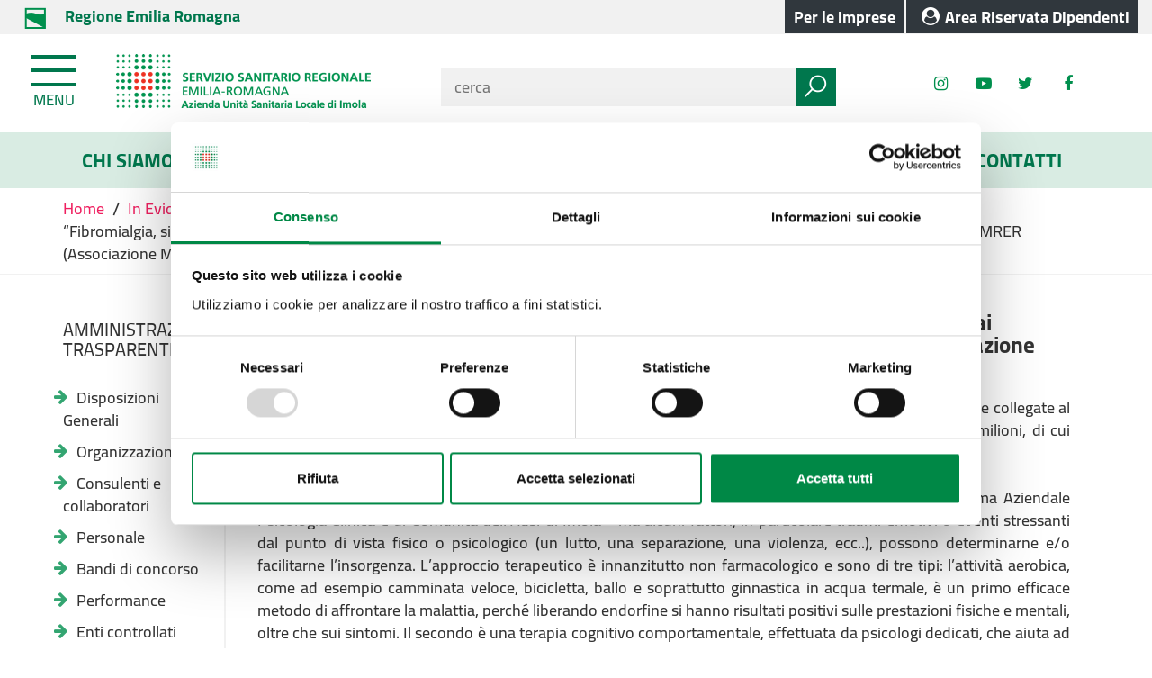

--- FILE ---
content_type: text/html; charset=UTF-8
request_url: https://www.ausl.imola.bo.it/flex/cm/pages/ServeBLOB.php/L/IT/IDPagina/11548
body_size: 17094
content:
<!DOCTYPE html>
<html lang="it">
<head>
<!--

		FlexCMP - Digital Experience Platform (DXP)
		v. 7.9.13 - 2025
		(c) 2000-2025 Deda Digital s.r.l. - Bologna, Italy - www.flexcmp.com - www.deda.digital
	-->
		<meta name='generator' content='FlexCMP - www.flexcmp.com' />
	

	<meta charset="UTF-8">
	<meta http-equiv="X-UA-Compatible" content="IE=edge">
	<meta name="viewport" content="width=device-width, initial-scale=1">
	<!-- START INDEX --><title>&ldquo;Fibromialgia, si affronta insieme&quot;: ad aprile gruppi psico educativi aperti ai cittadini organizzati dall&#039;azienda Usl in collaborazione con AMRER (Associazione Malati Reumatici Emilia-Romagna) </title><!-- STOP INDEX -->

	<!-- Bootstrap -->
	<link href="https://www.ausl.imola.bo.it/flex/TemplatesUSR/assets/bootstrap/css/bootstrap.min.css" rel="stylesheet">
    <link href="https://www.ausl.imola.bo.it/flex/TemplatesUSR/assets/font-awesome-4.7.0/css/font-awesome.min.css" rel="stylesheet">
    <link href="https://www.ausl.imola.bo.it/flex/TemplatesUSR/assets/fancybox-master/dist/jquery.fancybox.min.css" rel="stylesheet">

    <link rel='stylesheet' type='text/css' media='screen' href='https://www.ausl.imola.bo.it/flex/cm/pages/ServeCSS.php/L/IT/N/normalize.css/M/-/BF/CHROME/BV/131.0.0.0?Xl0Q5b' />
	<link rel='stylesheet' type='text/css' media='screen' href='https://www.ausl.imola.bo.it/flex/cm/pages/ServeCSS.php/L/IT/N/flex.css/M/-/BF/CHROME/BV/131.0.0.0?Xl0Q5b' />
    <link href='https://www.ausl.imola.bo.it/flex/TemplatesUSR/assets/css/wheelmenu.css' rel='stylesheet'>
        
	<meta name='keywords' content='' />
	<meta name='description' content='' />
	<meta name='author' content='Azienda USL Imola' />
    <meta name="robots" content="index,follow">
    <meta name="google-site-verification" content="cztHGlAxYHXrBuGXToBRgfEPJUxvtT3RWPsCKZWaARg" />
    <link rel="shortcut icon" href="https://www.ausl.imola.bo.it/flex/TemplatesUSR/assets/img/favicon/favicon.ico" type="image/x-icon" />
    <link rel="apple-touch-icon" href="https://www.ausl.imola.bo.it/flex/TemplatesUSR/assets/img/favicon/apple-icon.png" />
    <link rel="apple-touch-icon" sizes="57x57" href="https://www.ausl.imola.bo.it/flex/TemplatesUSR/assets/img/favicon/apple-icon-57x57.png" />
    <link rel="apple-touch-icon" sizes="72x72" href="https://www.ausl.imola.bo.it/flex/TemplatesUSR/assets/img/favicon/apple-icon-72x72.png" />
    <link rel="apple-touch-icon" sizes="76x76" href="https://www.ausl.imola.bo.it/flex/TemplatesUSR/assets/img/favicon/apple-icon-76x76.png" />
    <link rel="apple-touch-icon" sizes="114x114" href="https://www.ausl.imola.bo.it/flex/TemplatesUSR/assets/img/favicon/apple-icon-114x114.png" />
    <link rel="apple-touch-icon" sizes="120x120" href="https://www.ausl.imola.bo.it/flex/TemplatesUSR/assets/img/favicon/apple-icon-120x120.png" />
    <link rel="apple-touch-icon" sizes="144x144" href="https://www.ausl.imola.bo.it/flex/TemplatesUSR/assets/img/favicon/apple-icon-144x144.png" />
    <link rel="apple-touch-icon" sizes="152x152" href="https://www.ausl.imola.bo.it/flex/TemplatesUSR/assets/img/favicon/apple-icon-152x152.png" />
	
	

    

    <script id="Cookiebot" src="https://consent.cookiebot.com/uc.js" data-cbid="2d119f4d-1ea9-419c-9af8-37d55c64c762" data-blockingmode="auto" type="text/javascript"></script>

<link rel='canonical' href='https://www.ausl.imola.bo.it/flex/cm/pages/ServeBLOB.php/L/IT/IDPagina/11548' />
<link rel='alternate' href='https://www.ausl.imola.bo.it/flex/cm/pages/ServeBLOB.php/L/IT/IDPagina/11548' hreflang='it' />
<meta property="og:title" content="“Fibromialgia, si affronta insieme&quot;: ad aprile gruppi psico educativi aperti ai cittadini organizzati dall&#039;azienda Usl in collaborazione con AMRER (Associazione Malati Reumatici Emilia-Romagna) " />
<meta property="og:type" content="article" />
<meta property="og:url" content="https://www.ausl.imola.bo.it/flex/cm/pages/ServeBLOB.php/L/IT/IDPagina/11548" />
<meta property="og:site_name" content="www.ausl.imola.bo.it" />
<meta property="og:description" content=" " />
<meta property="og:image" content="https://www.ausl.imola.bo.it/flex/images/1/7/8/D.95a690dac0f017147e9c/2024_03_26_11_48_01.png" />
<meta name="twitter:card" content="summary" />
<meta name="twitter:site" content="www.ausl.imola.bo.it" />
<meta name="twitter:creator" content="FlexCMP" />
<meta name="twitter:title" content="“Fibromialgia, si affronta insieme&quot;: ad aprile gruppi psico educativi aperti ai cittadini organizzati dall&#039;azienda Usl in collaborazione con AMRER (Associazione Malati Reumatici Emilia-Romagna) " />
<meta name="twitter:description" content=" " />
<meta name="twitter:image:src" content="https://www.ausl.imola.bo.it/flex/images/1/7/8/D.95a690dac0f017147e9c/2024_03_26_11_48_01.png" />

</head>
<body class="push-body-toright Interno monocol fx-idp-11548 fx-cl-6 fx-cl-10 mac chrome vma-131 vmi-0">
<a class="hidden-print" href="#" id="back-to-top" title="Torna a inizio pagina"><em class="fa fa-chevron-up" aria-hidden="true"></em></a>
<div class="overlay"></div>
<ol class="GoAway">
	<li><a accesskey="2" href="#Contenuto">Vai ai contenuti</a></li>
	<li><a accesskey="3" href="#MenuPrincipale">Vai al menu principale</a></li>
	<li><a accesskey="4" href="#MenuSezione">Vai al menu di sezione</a></li>
	<li><a accesskey="5" href="#Footer">Vai al footer</a></li>
</ol>

    <div class="push_container">   
         <div id='logoStampa'><img src='https://www.ausl.imola.bo.it/flex/TemplatesUSR/assets/img/logoStampa.gif'  alt='testata per la stampa della pagina' /></div>

<!-- INIZIO TESTATA -->

<header>
    <section class="TopTestata hidden-print">
        <div role="navigation" aria-label="Top barra link">
            <div class="container-fluid">
                <div class="row">
                    <div class="col-xs-12 col-sm-5 col-md-6">
                       <a href="https://www.regione.emilia-romagna.it" class="IcoRC target_blank" title="Regione Emilia Romagna">
                        <strong>Regione Emilia Romagna</strong>
                       </a>
                    </div>
                    <div class="col-xs-12 col-sm-7 col-md-6">

                        <div class="right">
                             <a href="https://www.ausl.imola.bo.it/flex/cm/pages/ServeBLOB.php/L/IT/IDPagina/8" class="IcoRS" title="Area Riservata"><strong>Per le imprese</strong></a>
                            <a href="https://www.ausl.imola.bo.it/area-riservata-dipendenti" class="IcoRD target_blank" title="Area Riservata"><strong>Area Riservata Dipendenti</strong></a>
                       </div>
                    </div>
                </div>
            </div>
        </div>
    </section>

    <div class="sidebar-offcanvas row-offcanvas hidden-print" id="sidebar" role="navigation">
        <div class="MenuVBIG">
            
<!-- trailindex - start cached content -->

<ul class="nav navbar-nav"><li class="dropdown"><a href='https://www.ausl.imola.bo.it/flex/cm/pages/ServeBLOB.php/L/IT/IDPagina/81' title='' ><span>In Evidenza</span></a>
<span class="dropdown-toggle glyphicon glyphicon-chevron-down"></span><ul class="collapse"><li><a href='https://www.ausl.imola.bo.it/flex/cm/pages/ServeBLOB.php/L/IT/IDPagina/81' title='' ><span>Home page In Evidenza</span></a></li>
<li><a href='https://www.ausl.imola.bo.it/flex/cm/pages/ServeBLOB.php/L/IT/IDPagina/5' title='' ><span>News ed eventi</span></a>
</li>
<li class="dropdown dropdown-submenu"><a href='https://www.ausl.imola.bo.it/donazioni' title='' ><span>Donazioni</span></a>
<span class="dropdown-toggle glyphicon glyphicon-chevron-down"></span><ul class="collapse"><li><a href='https://www.ausl.imola.bo.it/donazioni' title='' ><span>Home page Donazioni</span></a></li>
<li><a href='https://www.ausl.imola.bo.it/flex/cm/pages/ServeBLOB.php/L/IT/IDPagina/7459' title='' ><span>Donazioni - semestri -</span></a>
</li>
</ul>

</li>
<li><a href='https://www.ausl.imola.bo.it/comunicati-stampa' title='' ><span>Comunicati Stampa</span></a>
</li>
<li><a href='https://www.ausl.imola.bo.it/albo-online' title='Albo online' ><span>Albo online</span></a>
</li>
<li class="dropdown dropdown-submenu"><a href='https://www.ausl.imola.bo.it/flex/cm/pages/ServeBLOB.php/L/IT/IDPagina/8' title='' ><span>Per le IMPRESE</span></a>
<span class="dropdown-toggle glyphicon glyphicon-chevron-down"></span><ul class="collapse"><li><a href='https://www.ausl.imola.bo.it/flex/cm/pages/ServeBLOB.php/L/IT/IDPagina/8' title='' ><span>Home page Per le IMPRESE</span></a></li>
<li><a href='https://www.ausl.imola.bo.it/flex/cm/pages/ServeBLOB.php/L/IT/IDPagina/5943' title='' ><span>Albo fornitori on line</span></a>
</li>
<li><a href='https://www.ausl.imola.bo.it/flex/cm/pages/ServeBLOB.php/L/IT/IDPagina/5245' title='Informativa Rischi' ><span>Informativa Rischi</span></a>
</li>
<li><a href='https://www.ausl.imola.bo.it/flex/cm/pages/ServeBLOB.php/L/IT/IDPagina/9391' title='' ><span>Procedure aperte per l&#039;acquisizione di lavori, servizi e forniture </span></a>
</li>
<li><a href='https://www.ausl.imola.bo.it/flex/cm/pages/ServeBLOB.php/L/IT/IDPagina/225' title='' ><span>Procedure e bandi conclusi</span></a>
</li>
</ul>

</li>
<li class="dropdown dropdown-submenu"><a href='https://www.ausl.imola.bo.it/bandi-concorso' title='' ><span>Bandi di concorso e graduatorie</span></a>
<span class="dropdown-toggle glyphicon glyphicon-chevron-down"></span><ul class="collapse"><li><a href='https://www.ausl.imola.bo.it/bandi-concorso' title='' ><span>Home page Bandi di concorso e graduatorie</span></a></li>
<li><a href='https://www.ausl.imola.bo.it/bandi-concorso/concorsi-aperti' title='' ><span>Bandi aperti</span></a>
</li>
<li><a href='https://www.ausl.imola.bo.it/flex/cm/pages/ServeBLOB.php/L/IT/IDPagina/128' title='' ><span>Procedure in corso</span></a>
</li>
<li><a href='https://www.ausl.imola.bo.it/flex/cm/pages/ServeBLOB.php/L/IT/IDPagina/10583' title='' ><span>Graduatorie</span></a>
</li>
<li><a href='https://www.ausl.imola.bo.it/flex/cm/pages/ServeBLOB.php/L/IT/IDPagina/9726' title='' ><span>Archivio procedure</span></a>
</li>
</ul>

</li>
<li class="dropdown dropdown-submenu"><a href='https://www.ausl.imola.bo.it/flex/cm/pages/ServeBLOB.php/L/IT/IDPagina/5317' title='' ><span>Montecatone RI Spa concorsi</span></a>
<span class="dropdown-toggle glyphicon glyphicon-chevron-down"></span><ul class="collapse"><li><a href='https://www.ausl.imola.bo.it/flex/cm/pages/ServeBLOB.php/L/IT/IDPagina/5317' title='' ><span>Home page Montecatone RI Spa concorsi</span></a></li>
<li><a href='https://www.ausl.imola.bo.it/flex/cm/pages/ServeBLOB.php/L/IT/IDPagina/5318' title='' ><span>Concorsi MRI</span></a>
</li>
</ul>

</li>
<li><a href='https://www.ausl.imola.bo.it/flex/cm/pages/ServeBLOB.php/L/IT/IDPagina/5718' title='' ><span>Bilanci  </span></a>
</li>
<li><a href='https://www.ausl.imola.bo.it/flex/cm/pages/ServeBLOB.php/L/IT/IDPagina/4156' title='' ><span>Servizi di egovernment di futura attivazione</span></a>
</li>
</ul>

</li>
</ul>


<!-- trailindex - end cached content -->

            
<!-- trailindex - start cached content -->

<ul class="nav navbar-nav"><li class="dropdown"><a href='https://www.ausl.imola.bo.it/flex/cm/pages/ServeBLOB.php/L/IT/IDPagina/12' title='' ><span>Chi siamo</span></a>
<span class="dropdown-toggle glyphicon glyphicon-chevron-down"></span><ul class="collapse"><li><a href='https://www.ausl.imola.bo.it/flex/cm/pages/ServeBLOB.php/L/IT/IDPagina/12' title='' ><span>Home page Chi siamo</span></a></li>
<li class="dropdown dropdown-submenu"><a href='https://www.ausl.imola.bo.it/flex/cm/pages/ServeBLOB.php/L/IT/IDPagina/13' title='' ><span>Ausl Imola</span></a>
<span class="dropdown-toggle glyphicon glyphicon-chevron-down"></span><ul class="collapse"><li><a href='https://www.ausl.imola.bo.it/flex/cm/pages/ServeBLOB.php/L/IT/IDPagina/13' title='' ><span>Home page Ausl Imola</span></a></li>
<li><a href='https://www.ausl.imola.bo.it/flex/cm/pages/ServeBLOB.php/L/IT/IDPagina/14' title='' ><span>Territorio</span></a>
</li>
<li class="dropdown dropdown-submenu"><a href='https://www.ausl.imola.bo.it/flex/cm/pages/ServeBLOB.php/L/IT/IDPagina/16' title='' ><span> Articolazione degli uffici</span></a>
<span class="dropdown-toggle glyphicon glyphicon-chevron-down"></span><ul class="collapse"><li><a href='https://www.ausl.imola.bo.it/flex/cm/pages/ServeBLOB.php/L/IT/IDPagina/16' title='' ><span>Home page  Articolazione degli uffici</span></a></li>
<li><a href='https://www.ausl.imola.bo.it/flex/cm/pages/ServeBLOB.php/L/IT/IDPagina/125' title='' ><span>Direttore Generale</span></a>
</li>
<li><a href='https://www.ausl.imola.bo.it/flex/cm/pages/ServeBLOB.php/L/IT/IDPagina/126' title='' ><span>Direttore Amministrativo</span></a>
</li>
</ul>

</li>
<li><a href='https://www.ausl.imola.bo.it/flex/cm/pages/ServeBLOB.php/L/IT/IDPagina/17' title='Documenti strategici, di programmazione e rendicontazione' ><span>Documenti strategici, di programmazione e rendicontazione</span></a>
</li>
<li class="dropdown dropdown-submenu"><a href='https://www.ausl.imola.bo.it/flex/cm/pages/ServeBLOB.php/L/IT/IDPagina/19' title='' ><span>Presidio Ospedaliero</span></a>
<span class="dropdown-toggle glyphicon glyphicon-chevron-down"></span><ul class="collapse"><li><a href='https://www.ausl.imola.bo.it/flex/cm/pages/ServeBLOB.php/L/IT/IDPagina/19' title='' ><span>Home page Presidio Ospedaliero</span></a></li>
<li><a href='https://www.ausl.imola.bo.it/flex/cm/pages/ServeBLOB.php/L/IT/IDPagina/53' title='' ><span>Ospedale di Imola S. Maria della Scaletta</span></a>
</li>
<li><a href='https://www.ausl.imola.bo.it/flex/cm/pages/ServeBLOB.php/L/IT/IDPagina/54' title='' ><span>Ospedale di Castel San Pietro Terme</span></a>
</li>
</ul>

</li>
<li><a href='https://www.ausl.imola.bo.it/flex/cm/pages/ServeBLOB.php/L/IT/IDPagina/56' title='' ><span>Direttore di Distretto</span></a>
</li>
<li><a href='https://www.ausl.imola.bo.it/flex/cm/pages/ServeBLOB.php/L/IT/IDPagina/7479' title='' ><span>Sanit&agrave; Pubblica</span></a>
</li>
<li><a href='https://www.ausl.imola.bo.it/flex/cm/pages/ServeBLOB.php/L/IT/IDPagina/76' title='' ><span>Salute Mentale e Dipendenze Patologiche</span></a>
</li>
</ul>

</li>
<li class="dropdown dropdown-submenu"><a href='https://www.ausl.imola.bo.it/cartaservizigen' title='' ><span>Carta Servizi</span></a>
<span class="dropdown-toggle glyphicon glyphicon-chevron-down"></span><ul class="collapse"><li><a href='https://www.ausl.imola.bo.it/cartaservizigen' title='' ><span>Home page Carta Servizi</span></a></li>
<li><a href='https://www.ausl.imola.bo.it/cartaservizigen' title='' ><span>Carta Servizi</span></a>
</li>
</ul>

</li>
<li class="dropdown dropdown-submenu"><a href='https://www.ausl.imola.bo.it/urp' title='Ufficio Relazione col Pubblico' ><span>Ufficio Relazioni con il Pubblico</span></a>
<span class="dropdown-toggle glyphicon glyphicon-chevron-down"></span><ul class="collapse"><li><a href='https://www.ausl.imola.bo.it/urp' title='Ufficio Relazione col Pubblico' ><span>Home page Ufficio Relazioni con il Pubblico</span></a></li>
<li><a href='https://www.ausl.imola.bo.it/flex/cm/pages/ServeBLOB.php/L/IT/IDPagina/5228' title='' ><span>Reportistica URP</span></a>
</li>
</ul>

</li>
<li><a href='https://www.ausl.imola.bo.it/flex/cm/pages/ServeBLOB.php/L/IT/IDPagina/4361' title='' ><span>Informazione e Comunicazione</span></a>
</li>
<li><a href='https://www.ausl.imola.bo.it/CCM' title='Comitato consultivo misto degli utenti' ><span>Comitato consultivo misto</span></a>
</li>
<li class="dropdown dropdown-submenu"><a href='https://www.ausl.imola.bo.it/medici-pediatri' title='' ><span>Medici e Pediatri di Famiglia</span></a>
<span class="dropdown-toggle glyphicon glyphicon-chevron-down"></span><ul class="collapse"><li><a href='https://www.ausl.imola.bo.it/medici-pediatri' title='' ><span>Home page Medici e Pediatri di Famiglia</span></a></li>
<li><a href='https://www.ausl.imola.bo.it/flex/cm/pages/ServeBLOB.php/L/IT/IDPagina/1711' title='' ><span>Comune di Borgo Tossignano</span></a>
</li>
<li><a href='https://www.ausl.imola.bo.it/flex/cm/pages/ServeBLOB.php/L/IT/IDPagina/1709' title='' ><span>Comune di Casalfiumanese</span></a>
</li>
<li><a href='https://www.ausl.imola.bo.it/flex/cm/pages/ServeBLOB.php/L/IT/IDPagina/1714' title='' ><span>Comune di Castel del Rio</span></a>
</li>
<li><a href='https://www.ausl.imola.bo.it/flex/cm/pages/ServeBLOB.php/L/IT/IDPagina/1717' title='' ><span>Comune di Castel Guelfo </span></a>
</li>
<li><a href='https://www.ausl.imola.bo.it/flex/cm/pages/ServeBLOB.php/L/IT/IDPagina/1705' title='' ><span>Comune di Castel S. Pietro T. </span></a>
</li>
<li><a href='https://www.ausl.imola.bo.it/flex/cm/pages/ServeBLOB.php/L/IT/IDPagina/1719' title='' ><span>Comune di Dozza </span></a>
</li>
<li><a href='https://www.ausl.imola.bo.it/flex/cm/pages/ServeBLOB.php/L/IT/IDPagina/1713' title='' ><span>Comune di Fontanelice</span></a>
</li>
<li><a href='https://www.ausl.imola.bo.it/flex/cm/pages/ServeBLOB.php/L/IT/IDPagina/1703' title='Comune di Imola' ><span>Comune di Imola</span></a>
</li>
<li><a href='https://www.ausl.imola.bo.it/flex/cm/pages/ServeBLOB.php/L/IT/IDPagina/1707' title='' ><span>Comune di Medicina</span></a>
</li>
<li><a href='https://www.ausl.imola.bo.it/flex/cm/pages/ServeBLOB.php/L/IT/IDPagina/1715' title='' ><span>Comune di Mordano</span></a>
</li>
</ul>

</li>
<li><a href='https://www.ausl.imola.bo.it/flex/cm/pages/ServeBLOB.php/L/IT/IDPagina/27' title='' ><span>Emergenza territoriale 118</span></a>
</li>
<li><a href='https://www.ausl.imola.bo.it/flex/cm/pages/ServeBLOB.php/L/IT/IDPagina/3284' title='' ><span>Associazioni di Volontariato </span></a>
</li>
<li><a href='https://www.ausl.imola.bo.it/contatti' title='' ><span>Contatti</span></a>
</li>
</ul>

</li>
</ul>


<!-- trailindex - end cached content -->

            
<!-- trailindex - start cached content -->

<ul class="nav navbar-nav"><li class="dropdown"><a href='https://www.ausl.imola.bo.it/flex/cm/pages/ServeBLOB.php/L/IT/IDPagina/5733' title='' ><span>Come fare per</span></a>
<span class="dropdown-toggle glyphicon glyphicon-chevron-down"></span><ul class="collapse"><li><a href='https://www.ausl.imola.bo.it/flex/cm/pages/ServeBLOB.php/L/IT/IDPagina/5733' title='' ><span>Home page Come fare per</span></a></li>
<li><a href='https://www.ausl.imola.bo.it/flex/cm/pages/ServeBLOB.php/L/IT/IDPagina/9697' title='' ><span>Amianto</span></a>
</li>
<li><a href='https://www.ausl.imola.bo.it/flex/cm/pages/ServeBLOB.php/L/IT/IDPagina/10786' title='' ><span>Attivit&agrave; funerarie</span></a>
</li>
<li><a href='https://www.ausl.imola.bo.it/flex/cm/pages/ServeBLOB.php/L/IT/IDPagina/7648' title='' ><span>Assistenza ai minori con autismo e disturbi autistici (ASD)</span></a>
</li>
<li><a href='https://www.ausl.imola.bo.it/flex/cm/pages/ServeBLOB.php/L/IT/IDPagina/9698' title='' ><span>Cartelle Cliniche</span></a>
</li>
<li><a href='https://www.ausl.imola.bo.it/flex/cm/pages/ServeBLOB.php/L/IT/IDPagina/3817' title='' ><span>Consulenze AIDS</span></a>
</li>
<li><a href='https://www.ausl.imola.bo.it/flex/cm/pages/ServeBLOB.php/L/IT/IDPagina/7458' title='' ><span>Donazioni a favore dei servizi dell&#039;Ausl di Imola</span></a>
</li>
<li><a href='https://www.ausl.imola.bo.it/flex/cm/pages/ServeBLOB.php/L/IT/IDPagina/9695' title='' ><span>Gravidanza e percorso nascita</span></a>
</li>
<li><a href='https://www.ausl.imola.bo.it/flex/cm/pages/ServeBLOB.php/L/IT/IDPagina/9696' title='' ><span>Iscrizione SSN e TS-CRS</span></a>
</li>
<li><a href='https://www.ausl.imola.bo.it/flex/cm/pages/ServeBLOB.php/L/IT/IDPagina/6315' title='' ><span>Libera professione</span></a>
</li>
<li><a href='https://www.ausl.imola.bo.it/flex/cm/pages/ServeBLOB.php/L/IT/IDPagina/9033' title='' ><span>Passaporto per un animale che viaggia al seguito del proprietario</span></a>
</li>
<li><a href='https://www.ausl.imola.bo.it/patrocinio' title='' ><span>Patrocinio Ausl di Imola</span></a>
</li>
<li><a href='https://www.ausl.imola.bo.it/flex/cm/pages/ServeBLOB.php/L/IT/IDPagina/6397' title='' ><span>Prenotare e disdire visite ed esami in SSN</span></a>
</li>
<li><a href='https://www.ausl.imola.bo.it/flex/cm/pages/ServeBLOB.php/L/IT/IDPagina/5793' title='' ><span>Richiedere protesi ed ausili</span></a>
</li>
<li><a href='https://www.ausl.imola.bo.it/flex/cm/pages/ServeBLOB.php/L/IT/IDPagina/5730' title='' ><span>Ticket sanitari </span></a>
</li>
<li><a href='https://www.ausl.imola.bo.it/flex/cm/pages/ServeBLOB.php/L/IT/IDPagina/11104' title='' ><span>TIROCINI PSICOLOGIA</span></a>
</li>
<li><a href='https://www.ausl.imola.bo.it/flex/cm/pages/ServeBLOB.php/L/IT/IDPagina/11065' title='' ><span>Trasporti in ambulanza a pagamento</span></a>
</li>
</ul>

</li>
</ul>


<!-- trailindex - end cached content -->

            
<!-- trailindex - start cached content -->

<ul class="nav navbar-nav"><li class="dropdown"><a href='https://www.ausl.imola.bo.it/servizi-cittadino' title='' ><span>Servizi al cittadino</span></a>
<span class="dropdown-toggle glyphicon glyphicon-chevron-down"></span><ul class="collapse"><li><a href='https://www.ausl.imola.bo.it/servizi-cittadino' title='' ><span>Home page Servizi al cittadino</span></a></li>
<li><a href='https://www.ausl.imola.bo.it/CAD_CAU' title='' ><span>Ambulatori di Continuit&agrave; Assistenziale e CAU</span></a>
</li>
<li><a href='https://www.ausl.imola.bo.it/flex/cm/pages/ServeBLOB.php/L/IT/IDPagina/4561' title='' ><span>Assistenza sanitaria all&#039;estero - Assistenza sanitaria transfrontaliera</span></a>
</li>
<li class="dropdown dropdown-submenu"><a href='https://www.ausl.imola.bo.it/consultorio-familiare' title='' ><span>Consultorio Familiare</span></a>
<span class="dropdown-toggle glyphicon glyphicon-chevron-down"></span><ul class="collapse"><li><a href='https://www.ausl.imola.bo.it/consultorio-familiare' title='' ><span>Home page Consultorio Familiare</span></a></li>
<li><a href='https://www.ausl.imola.bo.it/flex/cm/pages/ServeBLOB.php/L/IT/IDPagina/11148' title='' ><span>Area ostetrica - ginecologica</span></a>
</li>
<li><a href='https://www.ausl.imola.bo.it/percorso_nascita' title='' ><span>Percorso nascita</span></a>
</li>
<li class="dropdown dropdown-submenu"><a href='https://www.ausl.imola.bo.it/spaziogiovani_imola' title='' ><span>Consultorio Familiare - Spazio Giovani</span></a>
<span class="dropdown-toggle glyphicon glyphicon-chevron-down"></span><ul class="collapse"><li><a href='https://www.ausl.imola.bo.it/spaziogiovani_imola' title='' ><span>Home page Consultorio Familiare - Spazio Giovani</span></a></li>
<li><a href='https://www.ausl.imola.bo.it/flex/cm/pages/ServeBLOB.php/L/IT/IDPagina/234' title='' ><span>Gravidanza e nascita</span></a>
</li>
</ul>

</li>
<li><a href='https://www.ausl.imola.bo.it/flex/cm/pages/ServeBLOB.php/L/IT/IDPagina/11157' title='' ><span>Spazio Giovani Adulti</span></a>
</li>
<li><a href='https://www.ausl.imola.bo.it/flex/cm/pages/ServeBLOB.php/L/IT/IDPagina/11158' title='' ><span>Scuole</span></a>
</li>
<li><a href='https://www.ausl.imola.bo.it/flex/cm/pages/ServeBLOB.php/L/IT/IDPagina/11150' title='' ><span>Area psicologica</span></a>
</li>
</ul>

</li>
<li><a href='https://www.ausl.imola.bo.it/flex/cm/pages/ServeBLOB.php/L/IT/IDPagina/35' title='' ><span>Direzione Assistenza Farmaceutica</span></a>
</li>
<li><a href='https://www.ausl.imola.bo.it/fondieuropei' title='' ><span>Finanziamenti </span></a>
</li>
<li class="dropdown dropdown-submenu"><a href='https://www.ausl.imola.bo.it/Lauree_Professioni_Sanitarie' title='' ><span>Lauree Professioni Sanitarie</span></a>
<span class="dropdown-toggle glyphicon glyphicon-chevron-down"></span><ul class="collapse"><li><a href='https://www.ausl.imola.bo.it/Lauree_Professioni_Sanitarie' title='' ><span>Home page Lauree Professioni Sanitarie</span></a></li>
<li><a href='https://www.ausl.imola.bo.it/flex/cm/pages/ServeBLOB.php/L/IT/IDPagina/4003' title='' ><span>Infermieristica</span></a>
</li>
<li><a href='https://www.ausl.imola.bo.it/flex/cm/pages/ServeBLOB.php/L/IT/IDPagina/4004' title='' ><span>Tecniche della prevenzione nell&#039;ambiente e nei luoghi di lavoro </span></a>
</li>
<li><a href='https://www.ausl.imola.bo.it/flex/cm/pages/ServeBLOB.php/L/IT/IDPagina/4002' title='' ><span>Fisioterapia</span></a>
</li>
<li><a href='https://www.ausl.imola.bo.it/flex/cm/pages/ServeBLOB.php/L/IT/IDPagina/4001' title='' ><span>Educazione Professionale</span></a>
</li>
<li><a href='https://www.ausl.imola.bo.it/flex/FixedPages/Common/tutoraggio.php/L/IT' title='Attestazione tutoraggio' ><span>Attestazione tutoraggio</span></a>
</li>
</ul>

</li>
<li><a href='https://www.ausl.imola.bo.it/medici-pediatri' title='' ><span>Medici e Pediatri di Famiglia</span></a>
</li>
<li><a href='https://www.ausl.imola.bo.it/flex/cm/pages/ServeBLOB.php/L/IT/IDPagina/2713' title='' ><span>Nucleo di Cure Primarie (NCP)</span></a>
</li>
<li><a href='https://www.ausl.imola.bo.it/PUA' title='' ><span>Punto Unico di Accesso integrato sanitario e sociale (PUA)</span></a>
</li>
<li><a href='https://www.ausl.imola.bo.it/Ritiro-referti' title='' ><span>Ritiro Referti</span></a>
</li>
<li class="dropdown dropdown-submenu"><a href='https://www.ausl.imola.bo.it/flex/cm/pages/ServeBLOB.php/L/IT/IDPagina/7479' title='' ><span>Sanit&agrave; Pubblica</span></a>
<span class="dropdown-toggle glyphicon glyphicon-chevron-down"></span><ul class="collapse"><li><a href='https://www.ausl.imola.bo.it/flex/cm/pages/ServeBLOB.php/L/IT/IDPagina/7479' title='' ><span>Home page Sanit&agrave; Pubblica</span></a></li>
<li class="dropdown dropdown-submenu"><a href='https://www.ausl.imola.bo.it/flex/cm/pages/ServeBLOB.php/L/IT/IDPagina/159' title='' ><span>Igiene e sanit&agrave; pubblica</span></a>
<span class="dropdown-toggle glyphicon glyphicon-chevron-down"></span><ul class="collapse"><li><a href='https://www.ausl.imola.bo.it/flex/cm/pages/ServeBLOB.php/L/IT/IDPagina/159' title='' ><span>Home page Igiene e sanit&agrave; pubblica</span></a></li>
<li class="dropdown dropdown-submenu"><a href='https://www.ausl.imola.bo.it/vaccinazioni' title='' ><span>Prevenzione malattie infettive ed epidemiologia</span></a>
<span class="dropdown-toggle glyphicon glyphicon-chevron-down"></span><ul class="collapse"><li><a href='https://www.ausl.imola.bo.it/vaccinazioni' title='' ><span>Home page Prevenzione malattie infettive ed epidemiologia</span></a></li>
<li><a href='https://www.ausl.imola.bo.it/flex/cm/pages/ServeBLOB.php/L/IT/IDPagina/4536' title='' ><span>Salute In Viaggio </span></a>
</li>
<li><a href='https://www.ausl.imola.bo.it/Vaccinazioni-Infanzia' title='' ><span>Vaccinazioni Infanzia</span></a>
</li>
<li><a href='https://www.ausl.imola.bo.it/flex/cm/pages/ServeBLOB.php/L/IT/IDPagina/11219' title='' ><span>Vaccinazioni adulti </span></a>
</li>
<li><a href='https://www.ausl.imola.bo.it/flex/cm/pages/ServeBLOB.php/L/IT/IDPagina/11993' title='' ><span>Vaccinazioni over 65 anni</span></a>
</li>
</ul>

</li>
</ul>

</li>
<li class="dropdown dropdown-submenu"><a href='https://www.ausl.imola.bo.it/flex/cm/pages/ServeBLOB.php/L/IT/IDPagina/161' title='' ><span>Igiene Veterinaria</span></a>
<span class="dropdown-toggle glyphicon glyphicon-chevron-down"></span><ul class="collapse"><li><a href='https://www.ausl.imola.bo.it/flex/cm/pages/ServeBLOB.php/L/IT/IDPagina/161' title='' ><span>Home page Igiene Veterinaria</span></a></li>
<li><a href='https://www.ausl.imola.bo.it/macellazione_domicilio' title='' ><span>La macellazione a domicilio</span></a>
</li>
<li><a href='https://www.ausl.imola.bo.it/flex/cm/pages/ServeBLOB.php/L/IT/IDPagina/11218' title='' ><span>Disposizioni Registrazione elettronica trattamenti con medicinali veterinari agli equini destinati alla produzione di alimenti </span></a>
</li>
</ul>

</li>
<li><a href='https://www.ausl.imola.bo.it/flex/cm/pages/ServeBLOB.php/L/IT/IDPagina/10669' title='' ><span>Prevenzione e Sicurezza degli Ambienti di Lavoro </span></a>
</li>
<li class="dropdown dropdown-submenu"><a href='https://www.ausl.imola.bo.it/costruiamo-salute' title='COSTRUIAMO SALUTE PPR' ><span>COSTRUIAMO SALUTE PPR</span></a>
<span class="dropdown-toggle glyphicon glyphicon-chevron-down"></span><ul class="collapse"><li><a href='https://www.ausl.imola.bo.it/costruiamo-salute' title='COSTRUIAMO SALUTE PPR' ><span>Home page COSTRUIAMO SALUTE PPR</span></a></li>
<li><a href='https://www.ausl.imola.bo.it/PP01_scuolechepromuovonosalute' title='' ><span>PP01 - Scuole che promuovono Salute</span></a>
</li>
<li><a href='https://www.ausl.imola.bo.it/PP02_comunitaattive' title='' ><span>PP02 - Comunit&agrave; attive</span></a>
</li>
<li><a href='https://www.ausl.imola.bo.it/prp_pp03' title='' ><span>PP03 - Luoghi di lavoro che promuovono salute</span></a>
</li>
<li><a href='https://www.ausl.imola.bo.it/PP04_dipendenze' title='' ><span>PP04 - Dipendenze</span></a>
</li>
<li><a href='https://www.ausl.imola.bo.it/flex/cm/pages/ServeBLOB.php/L/IT/IDPagina/11194' title='' ><span>PP05  - Sicurezza negli ambienti di vita</span></a>
</li>
<li><a href='https://www.ausl.imola.bo.it/flex/cm/pages/ServeBLOB.php/L/IT/IDPagina/11195' title='' ><span>PP06 - Piano Mirato di Prevenzione (PMP)</span></a>
</li>
<li><a href='https://www.ausl.imola.bo.it/flex/cm/pages/ServeBLOB.php/L/IT/IDPagina/11069' title='' ><span>Prevenzione e Sicurezza degli Ambienti di Lavoro - News ed Eventi</span></a>
</li>
<li><a href='https://www.ausl.imola.bo.it/flex/cm/pages/ServeBLOB.php/L/IT/IDPagina/11196' title='' ><span>PP08 - Prevenzione del rischio cancerogeno professionale, delle patologie professionali dell&rsquo;apparato muscolo-scheletrico e del rischio stress correlato al lavoro</span></a>
</li>
<li><a href='https://www.ausl.imola.bo.it/prp_pp10_antibioticoresistenza' title='' ><span>PP10 MISURE PER IL CONTRASTO DELL&rsquo;ANTIMICROBICO-RESISTENZA </span></a>
</li>
<li><a href='https://www.ausl.imola.bo.it/PL11_1000giornidivita' title='' ><span>PL 11 Interventi nei primi 1000 gg di vita</span></a>
</li>
<li><a href='https://www.ausl.imola.bo.it/Pl12_infanzia_adolescenza' title='' ><span>PL 12 Infanzia e adolescenza in condizioni di vulnerabilit&agrave;</span></a>
</li>
<li><a href='https://www.ausl.imola.bo.it/flex/cm/pages/ServeBLOB.php/L/IT/IDPagina/11197' title='' ><span>PL14 - Sistema informativo regionale per la prevenzione nei luoghi di lavoro</span></a>
</li>
<li><a href='https://www.ausl.imola.bo.it/flex/cm/pages/ServeBLOB.php/L/IT/IDPagina/10848' title='' ><span>PP09 - Ambiente, clima e salute</span></a>
</li>
<li><a href='https://www.ausl.imola.bo.it/flex/cm/pages/ServeBLOB.php/L/IT/IDPagina/11199' title='' ><span>PL13 - Screening oncologici</span></a>
</li>
<li><a href='https://www.ausl.imola.bo.it/flex/cm/pages/ServeBLOB.php/L/IT/IDPagina/11206' title='' ><span>PL15 - Sicurezza chimica  </span></a>
</li>
<li><a href='https://www.ausl.imola.bo.it/flex/cm/pages/ServeBLOB.php/L/IT/IDPagina/11203' title='' ><span>PL16 Vaccinazioni</span></a>
</li>
<li><a href='https://www.ausl.imola.bo.it/flex/cm/pages/ServeBLOB.php/L/IT/IDPagina/11204' title='' ><span>PL17 - Malattie infettive</span></a>
</li>
<li><a href='https://www.ausl.imola.bo.it/flex/cm/pages/ServeBLOB.php/L/IT/IDPagina/11207' title='' ><span>PL18 - Eco Health Salute alimenti, animali, ambiente</span></a>
</li>
<li><a href='https://www.ausl.imola.bo.it/flex/cm/pages/ServeBLOB.php/L/IT/IDPagina/11205' title='' ><span>PL19 - One health Malattie infettive</span></a>
</li>
<li class="dropdown dropdown-submenu"><a href='https://www.ausl.imola.bo.it/Sanistilidivita' title='' ><span>PL20 - Sani stili di vita</span></a>
<span class="dropdown-toggle glyphicon glyphicon-chevron-down"></span><ul class="collapse"><li><a href='https://www.ausl.imola.bo.it/Sanistilidivita' title='' ><span>Home page PL20 - Sani stili di vita</span></a></li>
<li><a href='https://www.ausl.imola.bo.it/flex/cm/pages/ServeBLOB.php/L/IT/IDPagina/11081' title='' ><span>Campagna informativa contro il fumo - &quot;Smetti di insistere non stiamo pi&ugrave; insieme&quot; </span></a>
</li>
<li><a href='https://www.ausl.imola.bo.it/flex/cm/pages/ServeBLOB.php/L/IT/IDPagina/11236' title='' ><span>Il Progetto BICIBUS</span></a>
</li>
</ul>

</li>
</ul>

</li>
</ul>

</li>
<li class="dropdown dropdown-submenu"><a href='https://www.ausl.imola.bo.it/screening' title='Screening' ><span>Screening oncologici </span></a>
<span class="dropdown-toggle glyphicon glyphicon-chevron-down"></span><ul class="collapse"><li><a href='https://www.ausl.imola.bo.it/screening' title='Screening' ><span>Home page Screening oncologici </span></a></li>
<li><a href='https://www.ausl.imola.bo.it/flex/cm/pages/ServeBLOB.php/L/IT/IDPagina/11202' title='Screening' ><span>Screening collo dell&#039;utero</span></a>
</li>
<li><a href='https://www.ausl.imola.bo.it/screening_colonretto' title='Screening' ><span>Screening Colon retto</span></a>
</li>
<li><a href='https://www.ausl.imola.bo.it/flex/cm/pages/ServeBLOB.php/L/IT/IDPagina/11200' title='Screening' ><span>Screening mammografico</span></a>
</li>
<li><a href='https://www.ausl.imola.bo.it/screeningepatiteC' title='Screening' ><span>Screening Epatite C</span></a>
</li>
</ul>

</li>
<li><a href='https://www.ausl.imola.bo.it/flex/cm/pages/ServeBLOB.php/L/IT/IDPagina/10218' title='' ><span>SPID - Sistema Pubblico di Identit&agrave; Digitale</span></a>
</li>
<li class="dropdown dropdown-submenu"><a href='https://www.ausl.imola.bo.it/flex/cm/pages/ServeBLOB.php/L/IT/IDPagina/30' title='' ><span>Sportello Unico Distrettuale</span></a>
<span class="dropdown-toggle glyphicon glyphicon-chevron-down"></span><ul class="collapse"><li><a href='https://www.ausl.imola.bo.it/flex/cm/pages/ServeBLOB.php/L/IT/IDPagina/30' title='' ><span>Home page Sportello Unico Distrettuale</span></a></li>
<li><a href='https://www.ausl.imola.bo.it/flex/cm/pages/ServeBLOB.php/L/IT/IDPagina/3938' title='' ><span>Modulistica </span></a>
</li>
</ul>

</li>
<li><a href='https://www.ausl.imola.bo.it/flex/cm/pages/ServeBLOB.php/L/IT/IDPagina/5669' title='' ><span>Tessera Sanitaria-Carta Regionale dei Servizi</span></a>
</li>
<li><a href='https://www.ausl.imola.bo.it/flex/cm/pages/ServeBLOB.php/L/IT/IDPagina/5055' title='' ><span>Ticket ed esenzioni</span></a>
</li>
<li class="dropdown dropdown-submenu"><a href='https://www.ausl.imola.bo.it/urp' title='Ufficio Relazione col Pubblico' ><span>Ufficio Relazioni con il Pubblico</span></a>
<span class="dropdown-toggle glyphicon glyphicon-chevron-down"></span><ul class="collapse"><li><a href='https://www.ausl.imola.bo.it/urp' title='Ufficio Relazione col Pubblico' ><span>Home page Ufficio Relazioni con il Pubblico</span></a></li>
<li><a href='https://www.ausl.imola.bo.it/flex/cm/pages/ServeBLOB.php/L/IT/IDPagina/5228' title='' ><span>Reportistica URP</span></a>
</li>
</ul>

</li>
<li class="dropdown dropdown-submenu"><a href='https://www.ausl.imola.bo.it/flex/cm/pages/ServeBLOB.php/L/IT/IDPagina/4361' title='' ><span>Informazione e Comunicazione</span></a>
<span class="dropdown-toggle glyphicon glyphicon-chevron-down"></span><ul class="collapse"><li><a href='https://www.ausl.imola.bo.it/flex/cm/pages/ServeBLOB.php/L/IT/IDPagina/4361' title='' ><span>Home page Informazione e Comunicazione</span></a></li>
<li><a href='https://www.ausl.imola.bo.it/flex/cm/pages/ServeBLOB.php/L/IT/IDPagina/7' title='' ><span>Campagne informative</span></a>
</li>
</ul>

</li>
<li><a href='https://www.ausl.imola.bo.it/Vaccinazioni-Infanzia' title='' ><span>Vaccinazioni Infanzia</span></a>
</li>
<li><a href='https://www.ausl.imola.bo.it/flex/cm/pages/ServeBLOB.php/L/IT/IDPagina/7452' title='' ><span>#diciamoNo alla Violenza contro le donne - CENTRI ANTIVIOLENZA </span></a>
</li>
</ul>

</li>
</ul>


<!-- trailindex - end cached content -->

            
<!-- trailindex - start cached content -->

<ul class="nav navbar-nav"><li class="dropdown"><a href='https://www.ausl.imola.bo.it/amministrazione-trasparente' title='' ><span>Amministrazione trasparente</span></a>
<span class="dropdown-toggle glyphicon glyphicon-chevron-down"></span><ul class="collapse"><li><a href='https://www.ausl.imola.bo.it/amministrazione-trasparente' title='' ><span>Home page Amministrazione trasparente</span></a></li>
<li class="dropdown dropdown-submenu"><a href='https://www.ausl.imola.bo.it/disposizioni-generali' title='' ><span>Disposizioni Generali</span></a>
<span class="dropdown-toggle glyphicon glyphicon-chevron-down"></span><ul class="collapse"><li><a href='https://www.ausl.imola.bo.it/disposizioni-generali' title='' ><span>Home page Disposizioni Generali</span></a></li>
<li><a href='https://www.ausl.imola.bo.it/flex/cm/pages/ServeBLOB.php/L/IT/IDPagina/6568' title='' ><span>Piano triennale per la prevenzione della corruzione e della trasparenza</span></a>
</li>
<li><a href='https://www.ausl.imola.bo.it/flex/cm/pages/ServeBLOB.php/L/IT/IDPagina/6307' title='' ><span>Atti generali</span></a>
</li>
<li><a href='https://www.ausl.imola.bo.it/flex/cm/pages/ServeBLOB.php/L/IT/IDPagina/6570' title='' ><span>Oneri informativi per cittadini e imprese</span></a>
</li>
<li><a href='https://www.ausl.imola.bo.it/flex/cm/pages/ServeBLOB.php/L/IT/IDPagina/6573' title='' ><span>Burocrazia zero</span></a>
</li>
</ul>

</li>
<li class="dropdown dropdown-submenu"><a href='https://www.ausl.imola.bo.it/flex/cm/pages/ServeBLOB.php/L/IT/IDPagina/6234' title='' ><span>Organizzazione</span></a>
<span class="dropdown-toggle glyphicon glyphicon-chevron-down"></span><ul class="collapse"><li><a href='https://www.ausl.imola.bo.it/flex/cm/pages/ServeBLOB.php/L/IT/IDPagina/6234' title='' ><span>Home page Organizzazione</span></a></li>
<li><a href='https://www.ausl.imola.bo.it/flex/cm/pages/ServeBLOB.php/L/IT/IDPagina/12080' title='' ><span>Titolari di incarichi politici, di amministrazione, di direzione o di governo</span></a>
</li>
<li><a href='https://www.ausl.imola.bo.it/flex/cm/pages/ServeBLOB.php/L/IT/IDPagina/6309' title='' ><span>Sanzioni per mancata comunicazione dei dati</span></a>
</li>
<li><a href='https://www.ausl.imola.bo.it/flex/cm/pages/ServeBLOB.php/L/IT/IDPagina/8660' title='' ><span> Rendiconti gruppi consiliari, regionali/provinciali</span></a>
</li>
<li><a href='https://www.ausl.imola.bo.it/flex/cm/pages/ServeBLOB.php/L/IT/IDPagina/16' title='' ><span> Articolazione degli uffici</span></a>
</li>
<li><a href='https://www.ausl.imola.bo.it/flex/cm/pages/ServeBLOB.php/L/IT/IDPagina/6014' title='' ><span>Telefono e Posta elettronica </span></a>
</li>
</ul>

</li>
<li><a href='https://www.ausl.imola.bo.it/flex/cm/pages/ServeBLOB.php/L/IT/IDPagina/7089' title='Incarichi di collaborazione' ><span>Consulenti e collaboratori</span></a>
</li>
<li class="dropdown dropdown-submenu"><a href='https://www.ausl.imola.bo.it/flex/cm/pages/ServeBLOB.php/L/IT/IDPagina/6236' title='' ><span>Personale</span></a>
<span class="dropdown-toggle glyphicon glyphicon-chevron-down"></span><ul class="collapse"><li><a href='https://www.ausl.imola.bo.it/flex/cm/pages/ServeBLOB.php/L/IT/IDPagina/6236' title='' ><span>Home page Personale</span></a></li>
<li><a href='https://www.ausl.imola.bo.it/flex/cm/pages/ServeBLOB.php/L/IT/IDPagina/6548' title='' ><span>Titolari di incarichi amministrativi di vertice</span></a>
</li>
<li><a href='https://www.ausl.imola.bo.it/flex/cm/pages/ServeBLOB.php/L/IT/IDPagina/7680' title='' ><span>Titolari di incarichi dirigenziali (dirigenti non generali) </span></a>
</li>
<li><a href='https://www.ausl.imola.bo.it/flex/cm/pages/ServeBLOB.php/L/IT/IDPagina/8640' title='' ><span>Dirigenti cessati</span></a>
</li>
<li><a href='https://www.ausl.imola.bo.it/flex/cm/pages/ServeBLOB.php/L/IT/IDPagina/8641' title='' ><span>Sanzioni per mancata comunicazione dei dati</span></a>
</li>
<li><a href='https://www.ausl.imola.bo.it/flex/cm/pages/ServeBLOB.php/L/IT/IDPagina/8896' title='' ><span>Posizioni organizzative</span></a>
</li>
<li><a href='https://www.ausl.imola.bo.it/flex/cm/pages/ServeBLOB.php/L/IT/IDPagina/6477' title='' ><span>Dotazione Organica</span></a>
</li>
<li><a href='https://www.ausl.imola.bo.it/flex/cm/pages/ServeBLOB.php/L/IT/IDPagina/8900' title='' ><span>Personale non a tempo indeterminato  </span></a>
</li>
<li><a href='https://www.ausl.imola.bo.it/flex/cm/pages/ServeBLOB.php/L/IT/IDPagina/3185' title='' ><span>Tassi di assenza</span></a>
</li>
<li><a href='https://www.ausl.imola.bo.it/flex/cm/pages/ServeBLOB.php/L/IT/IDPagina/6381' title='' ><span>Incarichi conferiti e autorizzati ai dipendenti (dirigenti e non dirigenti)</span></a>
</li>
<li><a href='https://www.ausl.imola.bo.it/flex/cm/pages/ServeBLOB.php/L/IT/IDPagina/3035' title='' ><span>Contrattazione collettiva</span></a>
</li>
<li><a href='https://www.ausl.imola.bo.it/flex/cm/pages/ServeBLOB.php/L/IT/IDPagina/5717' title='' ><span>Contrattazione integrativa</span></a>
</li>
<li><a href='https://www.ausl.imola.bo.it/flex/cm/pages/ServeBLOB.php/L/IT/IDPagina/6478' title='' ><span>OIV</span></a>
</li>
</ul>

</li>
<li><a href='https://www.ausl.imola.bo.it/flex/cm/pages/ServeBLOB.php/L/IT/IDPagina/6842' title='' ><span>Bandi di concorso </span></a>
</li>
<li class="dropdown dropdown-submenu"><a href='https://www.ausl.imola.bo.it/flex/cm/pages/ServeBLOB.php/L/IT/IDPagina/6238' title='' ><span>Performance</span></a>
<span class="dropdown-toggle glyphicon glyphicon-chevron-down"></span><ul class="collapse"><li><a href='https://www.ausl.imola.bo.it/flex/cm/pages/ServeBLOB.php/L/IT/IDPagina/6238' title='' ><span>Home page Performance</span></a></li>
<li><a href='https://www.ausl.imola.bo.it/flex/cm/pages/ServeBLOB.php/L/IT/IDPagina/6607' title='' ><span>Sistema di misurazione e valutazione della Performance </span></a>
</li>
<li><a href='https://www.ausl.imola.bo.it/flex/cm/pages/ServeBLOB.php/L/IT/IDPagina/6608' title='' ><span>Piano della Performance</span></a>
</li>
<li><a href='https://www.ausl.imola.bo.it/flex/cm/pages/ServeBLOB.php/L/IT/IDPagina/8251' title='' ><span>Relazione sulla Performance</span></a>
</li>
<li><a href='https://www.ausl.imola.bo.it/flex/cm/pages/ServeBLOB.php/L/IT/IDPagina/6612' title='' ><span>Ammontare complessivo dei premi</span></a>
</li>
<li><a href='https://www.ausl.imola.bo.it/flex/cm/pages/ServeBLOB.php/L/IT/IDPagina/6613' title='' ><span>Dati relativi ai premi</span></a>
</li>
<li><a href='https://www.ausl.imola.bo.it/flex/cm/pages/ServeBLOB.php/L/IT/IDPagina/6614' title='' ><span>Benessere organizzativo</span></a>
</li>
</ul>

</li>
<li class="dropdown dropdown-submenu"><a href='https://www.ausl.imola.bo.it/flex/cm/pages/ServeBLOB.php/L/IT/IDPagina/6239' title='' ><span>Enti controllati</span></a>
<span class="dropdown-toggle glyphicon glyphicon-chevron-down"></span><ul class="collapse"><li><a href='https://www.ausl.imola.bo.it/flex/cm/pages/ServeBLOB.php/L/IT/IDPagina/6239' title='' ><span>Home page Enti controllati</span></a></li>
<li><a href='https://www.ausl.imola.bo.it/flex/cm/pages/ServeBLOB.php/L/IT/IDPagina/6615' title='' ><span>Enti pubblici vigilati</span></a>
</li>
<li><a href='https://www.ausl.imola.bo.it/flex/cm/pages/ServeBLOB.php/L/IT/IDPagina/5713' title='' ><span>Societ&agrave; partecipate</span></a>
</li>
<li><a href='https://www.ausl.imola.bo.it/flex/cm/pages/ServeBLOB.php/L/IT/IDPagina/6391' title='' ><span>Enti di diritto privato controllati</span></a>
</li>
<li><a href='https://www.ausl.imola.bo.it/flex/cm/pages/ServeBLOB.php/L/IT/IDPagina/6616' title='' ><span>Rappresentazione grafica</span></a>
</li>
</ul>

</li>
<li class="dropdown dropdown-submenu"><a href='https://www.ausl.imola.bo.it/flex/cm/pages/ServeBLOB.php/L/IT/IDPagina/6240' title='' ><span>Attivit&agrave; e procedimenti</span></a>
<span class="dropdown-toggle glyphicon glyphicon-chevron-down"></span><ul class="collapse"><li><a href='https://www.ausl.imola.bo.it/flex/cm/pages/ServeBLOB.php/L/IT/IDPagina/6240' title='' ><span>Home page Attivit&agrave; e procedimenti</span></a></li>
<li><a href='https://www.ausl.imola.bo.it/flex/cm/pages/ServeBLOB.php/L/IT/IDPagina/6617' title='' ><span>Dati aggregati attivit&agrave; amministrativa</span></a>
</li>
<li><a href='https://www.ausl.imola.bo.it/flex/cm/pages/ServeBLOB.php/L/IT/IDPagina/7065' title='' ><span>Tipologie di procedimento</span></a>
</li>
<li><a href='https://www.ausl.imola.bo.it/flex/cm/pages/ServeBLOB.php/L/IT/IDPagina/6618' title='' ><span>Monitoraggio tempi procedimentali</span></a>
</li>
<li><a href='https://www.ausl.imola.bo.it/flex/cm/pages/ServeBLOB.php/L/IT/IDPagina/6619' title='' ><span>Dichiarazioni sostitutive e acquisizione d&#039;ufficio dei dati</span></a>
</li>
</ul>

</li>
<li class="dropdown dropdown-submenu"><a href='https://www.ausl.imola.bo.it/flex/cm/pages/ServeBLOB.php/L/IT/IDPagina/6241' title='' ><span>Provvedimenti</span></a>
<span class="dropdown-toggle glyphicon glyphicon-chevron-down"></span><ul class="collapse"><li><a href='https://www.ausl.imola.bo.it/flex/cm/pages/ServeBLOB.php/L/IT/IDPagina/6241' title='' ><span>Home page Provvedimenti</span></a></li>
<li><a href='https://www.ausl.imola.bo.it/flex/cm/pages/ServeBLOB.php/L/IT/IDPagina/7305' title='' ><span>Provvedimenti dirigenti amministrativi</span></a>
</li>
<li><a href='http://trasparenza.ausl.imola.bo.it/index_politici.html' title='' ><span>Provvedimenti organi indirizzo politico</span></a>
</li>
</ul>

</li>
<li><a href='https://www.ausl.imola.bo.it/flex/cm/pages/ServeBLOB.php/L/IT/IDPagina/6242' title='' ><span>Controlli sulle imprese</span></a>
</li>
<li><a href='https://www.ausl.imola.bo.it/flex/cm/pages/ServeBLOB.php/L/IT/IDPagina/7280' title='' ><span>Bandi di gara e contratti</span></a>
</li>
<li class="dropdown dropdown-submenu"><a href='https://www.ausl.imola.bo.it/flex/cm/pages/ServeBLOB.php/L/IT/IDPagina/6244' title='' ><span>Sovvenzioni, contributi, sussidi, vantaggi economici</span></a>
<span class="dropdown-toggle glyphicon glyphicon-chevron-down"></span><ul class="collapse"><li><a href='https://www.ausl.imola.bo.it/flex/cm/pages/ServeBLOB.php/L/IT/IDPagina/6244' title='' ><span>Home page Sovvenzioni, contributi, sussidi, vantaggi economici</span></a></li>
<li><a href='https://www.ausl.imola.bo.it/flex/cm/pages/ServeBLOB.php/L/IT/IDPagina/6622' title='' ><span>Criteri e modalit&agrave;</span></a>
</li>
<li><a href='https://www.ausl.imola.bo.it/flex/cm/pages/ServeBLOB.php/L/IT/IDPagina/7090' title='' ><span>Atti di concessione</span></a>
</li>
</ul>

</li>
<li class="dropdown dropdown-submenu"><a href='https://www.ausl.imola.bo.it/flex/cm/pages/ServeBLOB.php/L/IT/IDPagina/5718' title='' ><span>Bilanci  </span></a>
<span class="dropdown-toggle glyphicon glyphicon-chevron-down"></span><ul class="collapse"><li><a href='https://www.ausl.imola.bo.it/flex/cm/pages/ServeBLOB.php/L/IT/IDPagina/5718' title='' ><span>Home page Bilanci  </span></a></li>
<li><a href='https://www.ausl.imola.bo.it/flex/cm/pages/ServeBLOB.php/L/IT/IDPagina/6455' title='' ><span>Bilancio preventivo e consuntivo</span></a>
</li>
<li><a href='https://www.ausl.imola.bo.it/flex/cm/pages/ServeBLOB.php/L/IT/IDPagina/6602' title='' ><span>Piano degli indicatori e dei risultati attesi di bilancio</span></a>
</li>
</ul>

</li>
<li class="dropdown dropdown-submenu"><a href='https://www.ausl.imola.bo.it/flex/cm/pages/ServeBLOB.php/L/IT/IDPagina/6246' title='' ><span>Beni immobili e gestione patrimonio</span></a>
<span class="dropdown-toggle glyphicon glyphicon-chevron-down"></span><ul class="collapse"><li><a href='https://www.ausl.imola.bo.it/flex/cm/pages/ServeBLOB.php/L/IT/IDPagina/6246' title='' ><span>Home page Beni immobili e gestione patrimonio</span></a></li>
<li><a href='https://www.ausl.imola.bo.it/flex/cm/pages/ServeBLOB.php/L/IT/IDPagina/6435' title='' ><span> Patrimonio immobiliare</span></a>
</li>
<li><a href='https://www.ausl.imola.bo.it/flex/cm/pages/ServeBLOB.php/L/IT/IDPagina/8709' title='' ><span>Canoni di locazione o affitto </span></a>
</li>
</ul>

</li>
<li class="dropdown dropdown-submenu"><a href='https://www.ausl.imola.bo.it/flex/cm/pages/ServeBLOB.php/L/IT/IDPagina/6247' title='' ><span>Controlli e rilievi sull&#039;amministrazione</span></a>
<span class="dropdown-toggle glyphicon glyphicon-chevron-down"></span><ul class="collapse"><li><a href='https://www.ausl.imola.bo.it/flex/cm/pages/ServeBLOB.php/L/IT/IDPagina/6247' title='' ><span>Home page Controlli e rilievi sull&#039;amministrazione</span></a></li>
<li><a href='https://www.ausl.imola.bo.it/flex/cm/pages/ServeBLOB.php/L/IT/IDPagina/8625' title='' ><span>Organismo indipendenti di valutazione, nuclei di valutazione o altri organismi con funzioni analoghe</span></a>
</li>
<li><a href='https://www.ausl.imola.bo.it/flex/cm/pages/ServeBLOB.php/L/IT/IDPagina/8626' title='' ><span> Organi di revisione amministrativa e contabile</span></a>
</li>
<li><a href='https://www.ausl.imola.bo.it/flex/cm/pages/ServeBLOB.php/L/IT/IDPagina/12178' title='' ><span>Corte dei conti</span></a>
</li>
</ul>

</li>
<li class="dropdown dropdown-submenu"><a href='https://www.ausl.imola.bo.it/flex/cm/pages/ServeBLOB.php/L/IT/IDPagina/6248' title='' ><span>Servizi erogati</span></a>
<span class="dropdown-toggle glyphicon glyphicon-chevron-down"></span><ul class="collapse"><li><a href='https://www.ausl.imola.bo.it/flex/cm/pages/ServeBLOB.php/L/IT/IDPagina/6248' title='' ><span>Home page Servizi erogati</span></a></li>
<li><a href='https://www.ausl.imola.bo.it/cartaservizigen' title='' ><span>Carta Servizi</span></a>
</li>
<li><a href='https://www.ausl.imola.bo.it/flex/cm/pages/ServeBLOB.php/L/IT/IDPagina/6651' title='' ><span>Class action</span></a>
</li>
<li><a href='https://www.ausl.imola.bo.it/flex/cm/pages/ServeBLOB.php/L/IT/IDPagina/6493' title='' ><span>Costi contabilizzati</span></a>
</li>
<li><a href='https://www.ausl.imola.bo.it/flex/cm/pages/ServeBLOB.php/L/IT/IDPagina/2886' title='' ><span>Liste di attesa</span></a>
</li>
<li><a href='https://www.ausl.imola.bo.it/flex/cm/pages/ServeBLOB.php/L/IT/IDPagina/8629' title='' ><span>Servizi in rete</span></a>
</li>
</ul>

</li>
<li class="dropdown dropdown-submenu"><a href='https://www.ausl.imola.bo.it/flex/cm/pages/ServeBLOB.php/L/IT/IDPagina/6249' title='' ><span>Pagamenti dell&#039;amministrazione</span></a>
<span class="dropdown-toggle glyphicon glyphicon-chevron-down"></span><ul class="collapse"><li><a href='https://www.ausl.imola.bo.it/flex/cm/pages/ServeBLOB.php/L/IT/IDPagina/6249' title='' ><span>Home page Pagamenti dell&#039;amministrazione</span></a></li>
<li><a href='https://www.ausl.imola.bo.it/flex/cm/pages/ServeBLOB.php/L/IT/IDPagina/8532' title='' ><span>Dati sui pagamenti del Servizio Sanitario Nazionale</span></a>
</li>
<li><a href='https://www.ausl.imola.bo.it/flex/cm/pages/ServeBLOB.php/L/IT/IDPagina/6451' title='' ><span>Indicatore di tempestivit&agrave; dei pagamenti</span></a>
</li>
<li><a href='https://www.ausl.imola.bo.it/flex/cm/pages/ServeBLOB.php/L/IT/IDPagina/6314' title='' ><span>Pagamenti informatici</span></a>
</li>
</ul>

</li>
<li class="dropdown dropdown-submenu"><a href='https://www.ausl.imola.bo.it/flex/cm/pages/ServeBLOB.php/L/IT/IDPagina/6250' title='' ><span>Opere pubbliche</span></a>
<span class="dropdown-toggle glyphicon glyphicon-chevron-down"></span><ul class="collapse"><li><a href='https://www.ausl.imola.bo.it/flex/cm/pages/ServeBLOB.php/L/IT/IDPagina/6250' title='' ><span>Home page Opere pubbliche</span></a></li>
<li><a href='https://www.ausl.imola.bo.it/flex/cm/pages/ServeBLOB.php/L/IT/IDPagina/8648' title='' ><span>Nuclei di valutazione e  verifica degli investimenti pubblici</span></a>
</li>
<li><a href='https://www.ausl.imola.bo.it/flex/cm/pages/ServeBLOB.php/L/IT/IDPagina/8605' title='' ><span>Atti di programmazione delle opere pubbliche</span></a>
</li>
<li><a href='https://www.ausl.imola.bo.it/flex/cm/pages/ServeBLOB.php/L/IT/IDPagina/7306' title='' ><span>Tempi e costi di realizzazione</span></a>
</li>
</ul>

</li>
<li><a href='https://www.ausl.imola.bo.it/flex/cm/pages/ServeBLOB.php/L/IT/IDPagina/6251' title='' ><span>Pianificazione e governo del territorio</span></a>
</li>
<li><a href='https://www.ausl.imola.bo.it/flex/cm/pages/ServeBLOB.php/L/IT/IDPagina/6252' title='' ><span>Informazioni ambientali</span></a>
</li>
<li><a href='https://www.ausl.imola.bo.it/flex/cm/pages/ServeBLOB.php/L/IT/IDPagina/6906' title='' ><span>Strutture sanitarie private accreditate</span></a>
</li>
<li><a href='https://www.ausl.imola.bo.it/flex/cm/pages/ServeBLOB.php/L/IT/IDPagina/6254' title='' ><span>Interventi straordinari e di emergenza</span></a>
</li>
<li class="dropdown dropdown-submenu"><a href='https://www.ausl.imola.bo.it/flex/cm/pages/ServeBLOB.php/L/IT/IDPagina/6423' title='' ><span>Altri contenuti - Prevenzione della corruzione</span></a>
<span class="dropdown-toggle glyphicon glyphicon-chevron-down"></span><ul class="collapse"><li><a href='https://www.ausl.imola.bo.it/flex/cm/pages/ServeBLOB.php/L/IT/IDPagina/6423' title='' ><span>Home page Altri contenuti - Prevenzione della corruzione</span></a></li>
<li><a href='https://www.ausl.imola.bo.it/flex/cm/pages/ServeBLOB.php/L/IT/IDPagina/8651' title='Prevenzione della corruzione' ><span>Prevenzione della Corruzione</span></a>
</li>
</ul>

</li>
<li class="dropdown dropdown-submenu"><a href='https://www.ausl.imola.bo.it/flex/cm/pages/ServeBLOB.php/L/IT/IDPagina/6424' title='' ><span>Altri contenuti  - Accesso civico</span></a>
<span class="dropdown-toggle glyphicon glyphicon-chevron-down"></span><ul class="collapse"><li><a href='https://www.ausl.imola.bo.it/flex/cm/pages/ServeBLOB.php/L/IT/IDPagina/6424' title='' ><span>Home page Altri contenuti  - Accesso civico</span></a></li>
<li><a href='https://www.ausl.imola.bo.it/flex/cm/pages/ServeBLOB.php/L/IT/IDPagina/8652' title='' ><span>Accesso civico</span></a>
</li>
</ul>

</li>
<li class="dropdown dropdown-submenu"><a href='https://www.ausl.imola.bo.it/flex/cm/pages/ServeBLOB.php/L/IT/IDPagina/6425' title='' ><span>Altri contenuti - Accessibilit&agrave; e catalogo dei dati, metadati e banche dati</span></a>
<span class="dropdown-toggle glyphicon glyphicon-chevron-down"></span><ul class="collapse"><li><a href='https://www.ausl.imola.bo.it/flex/cm/pages/ServeBLOB.php/L/IT/IDPagina/6425' title='' ><span>Home page Altri contenuti - Accessibilit&agrave; e catalogo dei dati, metadati e banche dati</span></a></li>
<li><a href='https://www.ausl.imola.bo.it/flex/cm/pages/ServeBLOB.php/L/IT/IDPagina/8654' title='' ><span>Accessibilit&agrave; e Catalogo di dati, metadati e banche dati </span></a>
</li>
</ul>

</li>
<li class="dropdown dropdown-submenu"><a href='https://www.ausl.imola.bo.it/flex/cm/pages/ServeBLOB.php/L/IT/IDPagina/6255' title='' ><span>Altri contenuti - Dati ulteriori</span></a>
<span class="dropdown-toggle glyphicon glyphicon-chevron-down"></span><ul class="collapse"><li><a href='https://www.ausl.imola.bo.it/flex/cm/pages/ServeBLOB.php/L/IT/IDPagina/6255' title='' ><span>Home page Altri contenuti - Dati ulteriori</span></a></li>
<li><a href='https://www.ausl.imola.bo.it/flex/cm/pages/ServeBLOB.php/L/IT/IDPagina/8655' title='' ><span>Dati ulteriori </span></a>
</li>
</ul>

</li>
</ul>

</li>
</ul>


<!-- trailindex - end cached content -->

            
<!-- trailindex - start cached content -->

<ul class="nav navbar-nav"><li><a href='https://www.ausl.imola.bo.it/pec' title='Posta Elettronica Certificata' ><span>Posta Elettronica Certificata</span></a>
</li>
<li><a href='https://www.ausl.imola.bo.it/area-riservata-dipendenti' title='' ><span>Area riservata per i dipendenti</span></a>
</li>
</ul>


<!-- trailindex - end cached content -->


        </div>   
    </div>
            
    <div id="tWrapper">
        <div class="Testata hidden-print">
            <div class="btnBurger">    
                <button type="button" class="hamburger is-closed animated fadeInLeft" data-toggle="offcanvas"> 
                    <span class="hamb-top"></span> 
                    <span class="hamb-middle"></span> 
                    <span class="hamb-bottom"></span> 
                    <span class="menu">MENU</span>
                </button>                            
            </div> 
            <div class="container"> 
                <div class="row">   
                    <div class="contlogo">
                        <div class="col-xs-12 col-sm-6 col-md-4">
                            <a href="https://www.ausl.imola.bo.it/home" class="Logo" title="Azienda USL Imola"></a>
                        </div>
                        
                        <div class="col-xs-12 col-sm-6 col-md-5">
                            <div id="BoxCerca" data-placement="left">
                                
<form id='F1'  method='post' action='https://www.ausl.imola.bo.it/flex/cm/FixedPages/Common/Search.v3.php/L/IT/s/1' enctype='multipart/form-data'>
<div class="Search">
	<label for="text" class="SearchFormText GoAway" accesskey="R">Cerca</label>
	<input type='text' id='text' name='text' value='' maxlength='40' placeholder='cerca' class='Input' />
	<input type='submit' id='btnOK' name='btnOK' value=''  class='Submit'/>
</div>
<div><input type='hidden' name='HaveDataF1' id='HaveDataF1' value='1' /></div>

</form>

                            </div>  
                        </div>                        
                        
                        <div class="col-xs-12 col-sm-12 col-md-3">
                            <div class="socialpanelbox hidden-xs">
                                <ul>
                                    <li class="socialpanel fb">
                                        <a href="http://www.facebook.com/pages/Azienda-Usl-di-Imola/258400224205641?sk=wall" class="target_blank hvr-outline-out">
                                            <em class="fa fa-facebook"></em><em class="GoAway">Vai alla Pagina Facebook</em>
                                        </a>
                                    </li>
                                    <li class="socialpanel tw">
                                        <a href="http://twitter.com/#!/auslimola" class="target_blank hvr-outline-out">
                                            <em class="fa fa-twitter"></em><em class="GoAway">Vai al Profilo Twitter</em>
                                        </a>
                                    </li>
                                    <li class="socialpanel yt">
                                        <a href="http://www.youtube.com/AuslImola" class="target_blank hvr-outline-out">
                                            <em class="fa fa-youtube-play"></em><em class="GoAway">Vai al Profilo Youtube</em>
                                        </a>
                                    </li>
                                     <li class="socialpanel ig">
                                        <a href="https://www.instagram.com/auslimola/" class="target_blank hvr-outline-out">
                                            <em class="fa fa-instagram"></em><em class="GoAway">Vai alla Pagina Instagram</em>
                                        </a>
                                    </li> 
                                  <!--  <li class="socialpanel ln">
                                        <a href="#" class="target_blank hvr-outline-out">
                                            <i class="fa fa-linkedin"></i><em class="GoAway">Vai al Profilo Linkedin</em>
                                        </a>
                                    </li>                                                                        
                                    <li class="socialpanel ig">
                                        <a href="#" class="target_blank hvr-outline-out">
                                            <i class="fa fa-instagram"></i><em class="GoAway">Vai alla Pagina Instagram</em>
                                        </a>
                                    </li>-->
                                    
                                </ul>
                            </div>
                    
                        </div>
                    </div>
                </div>
                
            </div> 
        </div>
    </div>
    <div class="WrapMenuH">
        <div class="container">
            <div class="row"> 
                <div class="hidden-xs col-sm-12 noPad ">
                    <div class="menuH">      
                        <a class="GoAway" name="MenuPrincipale" id="MenuPrincipale">Menu principale</a>       
                        
<!-- trailindex - start cached content -->

<ol>
<li><a href='https://www.ausl.imola.bo.it/flex/cm/pages/ServeBLOB.php/L/IT/IDPagina/12' title='' ><span>Chi siamo</span></a></li>
<li><a href='https://www.ausl.imola.bo.it/reparti-servizi' title='' ><span>Reparti e servizi</span></a></li>
<li><a href='https://www.ausl.imola.bo.it/flex/cm/pages/ServeBLOB.php/L/IT/IDPagina/5733' title='' ><span>Come fare per</span></a></li>
<li><a href='https://www.ausl.imola.bo.it/servizi-cittadino' title='' ><span>Servizi al cittadino</span></a></li>
<li><a href='https://www.ausl.imola.bo.it/servizio-online' title='' ><span>Servizi on-line</span></a></li>
<li><a href='https://www.ausl.imola.bo.it/contatti' title='' ><span>Contatti</span></a></li>
</ol>


<!-- trailindex - end cached content -->

                    </div>
                </div>
            </div>
        </div>
    </div>
</header>
   

<!-- FINE TESTATA -->

        <section class="WrapBread">
    <div class="container">
        <div class='row'>
            <div class='col-xs-12'>
                <div class="Bread">
                    <a href="https://www.ausl.imola.bo.it/home" title="Torna alla home page">
                        <!--<i class="glyphicon glyphicon-home" aria-hidden="true"></i>-->
                        Home
                    </a>
                    <span>/</span>
                    <ul class="breadcrumb">

	
	<li><a href="https://www.ausl.imola.bo.it/flex/cm/pages/ServeBLOB.php/L/IT/IDPagina/81">In Evidenza</a> <span class="divider">/</span></li>
	
	
	<li><a href="https://www.ausl.imola.bo.it/flex/cm/pages/ServeBLOB.php/L/IT/IDPagina/5">News ed eventi</a> <span class="divider">/</span></li>
	
	
	<li><a href="https://www.ausl.imola.bo.it/flex/cm/pages/ServeBLOB.php/L/IT/IDPagina/5/YY/2024">2024</a> <span class="divider">/</span></li>
	
	
	<li><a href="https://www.ausl.imola.bo.it/flex/cm/pages/ServeBLOB.php/L/IT/IDPagina/5/YY/2024/MM/3">Marzo</a> <span class="divider">/</span></li>
	
	
	<li class="active">&ldquo;Fibromialgia, si affronta insieme&quot;: ad aprile gruppi psico educativi aperti ai cittadini organizzati dall&#039;azienda Usl in collaborazione con AMRER (Associazione Malati Reumatici Emilia-Romagna) </li>
	

	<!-- -->

	<!-- -->

</ul>

                </div>
            </div>
        </div>
    </div>    
</section>
        <!-- START INDEX -->
        
        <section class="WrapCorpo">
            <div class="container">
                <div class="row">
                    <div class="visible-xs">
                        <div class="WrapMenuTopResp dropdown">
                            <button class="btnMenuTop" id="toggleTopMenu" data-toggle="dropdown" type="button" aria-controls="sidebar" aria-expanded="false" aria-label="Toggle navigation menu sezione">
                                <span class="caret"></span><strong>Menu</strong><span class="caret"></span>
                            </button>
                            <div class="dropdown-menu" aria-labelledby="dropdownMenu1">
                                <div class="MenuV">
                                    
<!-- trailindex - start cached content -->

<ol>
<li><a href='https://www.ausl.imola.bo.it/amministrazione-trasparente' title='' ><span>Amministrazione trasparente</span></a><ol>
<li><a href='https://www.ausl.imola.bo.it/disposizioni-generali' title='' ><span>Disposizioni Generali</span></a></li>
<li><a href='https://www.ausl.imola.bo.it/flex/cm/pages/ServeBLOB.php/L/IT/IDPagina/6234' title='' ><span>Organizzazione</span></a></li>
<li><a href='https://www.ausl.imola.bo.it/flex/cm/pages/ServeBLOB.php/L/IT/IDPagina/7089' title='Incarichi di collaborazione' ><span>Consulenti e collaboratori</span></a></li>
<li><a href='https://www.ausl.imola.bo.it/flex/cm/pages/ServeBLOB.php/L/IT/IDPagina/6236' title='' ><span>Personale</span></a></li>
<li><a href='https://www.ausl.imola.bo.it/flex/cm/pages/ServeBLOB.php/L/IT/IDPagina/6842' title='' ><span>Bandi di concorso </span></a></li>
<li><a href='https://www.ausl.imola.bo.it/flex/cm/pages/ServeBLOB.php/L/IT/IDPagina/6238' title='' ><span>Performance</span></a></li>
<li><a href='https://www.ausl.imola.bo.it/flex/cm/pages/ServeBLOB.php/L/IT/IDPagina/6239' title='' ><span>Enti controllati</span></a></li>
<li><a href='https://www.ausl.imola.bo.it/flex/cm/pages/ServeBLOB.php/L/IT/IDPagina/6240' title='' ><span>Attivit&agrave; e procedimenti</span></a></li>
<li><a href='https://www.ausl.imola.bo.it/flex/cm/pages/ServeBLOB.php/L/IT/IDPagina/6241' title='' ><span>Provvedimenti</span></a></li>
<li><a href='https://www.ausl.imola.bo.it/flex/cm/pages/ServeBLOB.php/L/IT/IDPagina/6242' title='' ><span>Controlli sulle imprese</span></a></li>
<li><a href='https://www.ausl.imola.bo.it/flex/cm/pages/ServeBLOB.php/L/IT/IDPagina/7280' title='' ><span>Bandi di gara e contratti</span></a></li>
<li><a href='https://www.ausl.imola.bo.it/flex/cm/pages/ServeBLOB.php/L/IT/IDPagina/6244' title='' ><span>Sovvenzioni, contributi, sussidi, vantaggi economici</span></a></li>
<li><a href='https://www.ausl.imola.bo.it/flex/cm/pages/ServeBLOB.php/L/IT/IDPagina/5718' title='' ><span>Bilanci  </span></a></li>
<li><a href='https://www.ausl.imola.bo.it/flex/cm/pages/ServeBLOB.php/L/IT/IDPagina/6246' title='' ><span>Beni immobili e gestione patrimonio</span></a></li>
<li><a href='https://www.ausl.imola.bo.it/flex/cm/pages/ServeBLOB.php/L/IT/IDPagina/6247' title='' ><span>Controlli e rilievi sull&#039;amministrazione</span></a></li>
<li><a href='https://www.ausl.imola.bo.it/flex/cm/pages/ServeBLOB.php/L/IT/IDPagina/6248' title='' ><span>Servizi erogati</span></a></li>
<li><a href='https://www.ausl.imola.bo.it/flex/cm/pages/ServeBLOB.php/L/IT/IDPagina/6249' title='' ><span>Pagamenti dell&#039;amministrazione</span></a></li>
<li><a href='https://www.ausl.imola.bo.it/flex/cm/pages/ServeBLOB.php/L/IT/IDPagina/6250' title='' ><span>Opere pubbliche</span></a></li>
<li><a href='https://www.ausl.imola.bo.it/flex/cm/pages/ServeBLOB.php/L/IT/IDPagina/6251' title='' ><span>Pianificazione e governo del territorio</span></a></li>
<li><a href='https://www.ausl.imola.bo.it/flex/cm/pages/ServeBLOB.php/L/IT/IDPagina/6252' title='' ><span>Informazioni ambientali</span></a></li>
<li><a href='https://www.ausl.imola.bo.it/flex/cm/pages/ServeBLOB.php/L/IT/IDPagina/6906' title='' ><span>Strutture sanitarie private accreditate</span></a></li>
<li><a href='https://www.ausl.imola.bo.it/flex/cm/pages/ServeBLOB.php/L/IT/IDPagina/6254' title='' ><span>Interventi straordinari e di emergenza</span></a></li>
<li><a href='https://www.ausl.imola.bo.it/flex/cm/pages/ServeBLOB.php/L/IT/IDPagina/6423' title='' ><span>Altri contenuti - Prevenzione della corruzione</span></a></li>
<li><a href='https://www.ausl.imola.bo.it/flex/cm/pages/ServeBLOB.php/L/IT/IDPagina/6424' title='' ><span>Altri contenuti  - Accesso civico</span></a></li>
<li><a href='https://www.ausl.imola.bo.it/flex/cm/pages/ServeBLOB.php/L/IT/IDPagina/6425' title='' ><span>Altri contenuti - Accessibilit&agrave; e catalogo dei dati, metadati e banche dati</span></a></li>
<li><a href='https://www.ausl.imola.bo.it/flex/cm/pages/ServeBLOB.php/L/IT/IDPagina/6255' title='' ><span>Altri contenuti - Dati ulteriori</span></a></li>
</ol>
</li>
</ol>


<!-- trailindex - end cached content -->

                                </div>
                            </div>
                        </div>                  
                    </div>

                     <div class="col-sm-3 col-md-2 hidden-xs br"> 
                        <div class="menusx"> 
                            <br><br>
                                <a class="GoAway" name="MenuSezione" id="MenuSezione">Menu di Sezione</a>
                                
<!-- trailindex - start cached content -->

<ol>
<li><a href='https://www.ausl.imola.bo.it/amministrazione-trasparente' title='' ><span>Amministrazione trasparente</span></a><ol>
<li><a href='https://www.ausl.imola.bo.it/disposizioni-generali' title='' ><span>Disposizioni Generali</span></a></li>
<li><a href='https://www.ausl.imola.bo.it/flex/cm/pages/ServeBLOB.php/L/IT/IDPagina/6234' title='' ><span>Organizzazione</span></a></li>
<li><a href='https://www.ausl.imola.bo.it/flex/cm/pages/ServeBLOB.php/L/IT/IDPagina/7089' title='Incarichi di collaborazione' ><span>Consulenti e collaboratori</span></a></li>
<li><a href='https://www.ausl.imola.bo.it/flex/cm/pages/ServeBLOB.php/L/IT/IDPagina/6236' title='' ><span>Personale</span></a></li>
<li><a href='https://www.ausl.imola.bo.it/flex/cm/pages/ServeBLOB.php/L/IT/IDPagina/6842' title='' ><span>Bandi di concorso </span></a></li>
<li><a href='https://www.ausl.imola.bo.it/flex/cm/pages/ServeBLOB.php/L/IT/IDPagina/6238' title='' ><span>Performance</span></a></li>
<li><a href='https://www.ausl.imola.bo.it/flex/cm/pages/ServeBLOB.php/L/IT/IDPagina/6239' title='' ><span>Enti controllati</span></a></li>
<li><a href='https://www.ausl.imola.bo.it/flex/cm/pages/ServeBLOB.php/L/IT/IDPagina/6240' title='' ><span>Attivit&agrave; e procedimenti</span></a></li>
<li><a href='https://www.ausl.imola.bo.it/flex/cm/pages/ServeBLOB.php/L/IT/IDPagina/6241' title='' ><span>Provvedimenti</span></a></li>
<li><a href='https://www.ausl.imola.bo.it/flex/cm/pages/ServeBLOB.php/L/IT/IDPagina/6242' title='' ><span>Controlli sulle imprese</span></a></li>
<li><a href='https://www.ausl.imola.bo.it/flex/cm/pages/ServeBLOB.php/L/IT/IDPagina/7280' title='' ><span>Bandi di gara e contratti</span></a></li>
<li><a href='https://www.ausl.imola.bo.it/flex/cm/pages/ServeBLOB.php/L/IT/IDPagina/6244' title='' ><span>Sovvenzioni, contributi, sussidi, vantaggi economici</span></a></li>
<li><a href='https://www.ausl.imola.bo.it/flex/cm/pages/ServeBLOB.php/L/IT/IDPagina/5718' title='' ><span>Bilanci  </span></a></li>
<li><a href='https://www.ausl.imola.bo.it/flex/cm/pages/ServeBLOB.php/L/IT/IDPagina/6246' title='' ><span>Beni immobili e gestione patrimonio</span></a></li>
<li><a href='https://www.ausl.imola.bo.it/flex/cm/pages/ServeBLOB.php/L/IT/IDPagina/6247' title='' ><span>Controlli e rilievi sull&#039;amministrazione</span></a></li>
<li><a href='https://www.ausl.imola.bo.it/flex/cm/pages/ServeBLOB.php/L/IT/IDPagina/6248' title='' ><span>Servizi erogati</span></a></li>
<li><a href='https://www.ausl.imola.bo.it/flex/cm/pages/ServeBLOB.php/L/IT/IDPagina/6249' title='' ><span>Pagamenti dell&#039;amministrazione</span></a></li>
<li><a href='https://www.ausl.imola.bo.it/flex/cm/pages/ServeBLOB.php/L/IT/IDPagina/6250' title='' ><span>Opere pubbliche</span></a></li>
<li><a href='https://www.ausl.imola.bo.it/flex/cm/pages/ServeBLOB.php/L/IT/IDPagina/6251' title='' ><span>Pianificazione e governo del territorio</span></a></li>
<li><a href='https://www.ausl.imola.bo.it/flex/cm/pages/ServeBLOB.php/L/IT/IDPagina/6252' title='' ><span>Informazioni ambientali</span></a></li>
<li><a href='https://www.ausl.imola.bo.it/flex/cm/pages/ServeBLOB.php/L/IT/IDPagina/6906' title='' ><span>Strutture sanitarie private accreditate</span></a></li>
<li><a href='https://www.ausl.imola.bo.it/flex/cm/pages/ServeBLOB.php/L/IT/IDPagina/6254' title='' ><span>Interventi straordinari e di emergenza</span></a></li>
<li><a href='https://www.ausl.imola.bo.it/flex/cm/pages/ServeBLOB.php/L/IT/IDPagina/6423' title='' ><span>Altri contenuti - Prevenzione della corruzione</span></a></li>
<li><a href='https://www.ausl.imola.bo.it/flex/cm/pages/ServeBLOB.php/L/IT/IDPagina/6424' title='' ><span>Altri contenuti  - Accesso civico</span></a></li>
<li><a href='https://www.ausl.imola.bo.it/flex/cm/pages/ServeBLOB.php/L/IT/IDPagina/6425' title='' ><span>Altri contenuti - Accessibilit&agrave; e catalogo dei dati, metadati e banche dati</span></a></li>
<li><a href='https://www.ausl.imola.bo.it/flex/cm/pages/ServeBLOB.php/L/IT/IDPagina/6255' title='' ><span>Altri contenuti - Dati ulteriori</span></a></li>
</ol>
</li>
</ol>


<!-- trailindex - end cached content -->

                        </div>
                    </div> 
                    <div class="col-sm-9 col-md-10 br bl"> 
                        <div class="pad">
                            
                            <a class='GoAway' name="Contenuto" id="Contenuto">Contenuto della pagina</a>
                            
<!-- Begin BLOB Content -->
<div class='BLOBWidth100'><div class='BLOBFloatRight BLOBIMGSpacerLeft'><img id='img-1' src='https://www.ausl.imola.bo.it/flex/tmp/imgResized/T-5d830aaa3d9aad243487d41834b3e3c6-399x526.png'  width="399" height="525" alt='' /></div><h2 class='viewSotTitCell'>“Fibromialgia, si affronta insieme": ad aprile gruppi psico educativi aperti ai cittadini organizzati dall'azienda Usl in collaborazione con AMRER (Associazione Malati Reumatici Emilia-Romagna) </h2><div class='viewParCell BLOBAlignJustify'><p>La fibromialgia è una malattia difficile da diagnosticare e che può essere causa di importanti problematiche collegate al dolore. In Emilia-Romagna le persone che hanno questa malattia sono quasi 90mila, in Italia quasi 2 milioni, di cui quasi il 75% donne.<br />   <br /> “Non si nasce con la fibromialgia – spiega la dottoressa Malvina Mazzotta, responsabile del Programma Aziendale Psicologia Clinica e di Comunità dell’Ausl di Imola - ma alcuni fattori, in particolare traumi emotivi o eventi stressanti dal punto di vista fisico o psicologico (un lutto, una separazione, una violenza, ecc..), possono determinarne e/o facilitarne l’insorgenza. L’approccio terapeutico è innanzitutto non farmacologico e sono di tre tipi: l’attività aerobica, come ad esempio camminata veloce, bicicletta, ballo e soprattutto ginnastica in acqua termale, è un primo efficace metodo di affrontare la malattia, perché liberando endorfine si hanno risultati positivi sulle prestazioni fisiche e mentali, oltre che sui sintomi. Il secondo è una terapia cognitivo comportamentale, effettuata da psicologi dedicati, che aiuta ad avere un atteggiamento differente davanti ai sintomi, aumentando la capacità di reagire e migliorando l'umore, con una riduzione del dolore percepito; infine, il terzo riguarda una nutrizione sana, priva di alimenti che favoriscano le infiammazioni, e anche tecniche di rilassamento mentale (meditazione, mindfullness) e fisico (Tai Chi, ginnastica posturale), tutti accorgimenti utili che possono migliorare i sintomi. Solo nei casi più gravi, o quando tutto questo non abbia funzionato, si rende necessario l'utilizzo dei farmaci”.<br />   <br /> L’Azienda Usl di Imola, in collaborazione con AMRER (Associazione Malati Reumatici Emilia-Romagna), ha organizzato dei gruppi psicoeducativi ad hoc aperti ai cittadini che inizieranno a partire da aprile. L’attività psicoeducativa fornisce una serie di informazioni e stimoli alla persona per la gestione consapevole della malattia e delle sue conseguenze. Non è quindi un semplice dare informazioni sul disturbo, sulla sintomatologia e sui farmaci assunti. Il concetto di base è che il miglioramento della consapevolezza si può raggiungere attraverso la condivisione e il coinvolgimento attivo, fondato su una relazione dove la conduttrice funge da facilitatrice. Saranno quindi affrontati temi riguardanti: gli aspetti psicologici del dolore cronico; il ruolo dello stress e dei problemi legati all’umore; la capacità di adattarsi a problemi cronici di salute e le possibili strategie di “coping” da mettere in atto e la gestione delle emozioni; il rapporto coi familiari. Le tematiche saranno affrontate tramite letture, materiale informativo, dimostrazioni, discussioni. <br /><br /></p></div><div class='BLOBFloatClear BLOBRow1px'>&nbsp;</div></div><h2 class="viewSottotitolo">Gruppi psico-educativi per persone con fibromialgia</h2>
<div class='viewPar BLOBAlignJustify'><p >Sala Biblioteca<br />   Casa della Comunità di Castel San Pietro Terme<br /><br /><strong class='userFormat1'>1° GRUPPO - martedì dalle 9.30 alle 11 il 2, 9, 16, 23 e 30 aprile e il 7, 14 e 21 maggio.</strong><br /><strong class='userFormat1'>   2° GRUPPO – venerdì dalle 14.30 alle 16 il 5, 12, 19, aprile e il 3, 10, 17, 24 e 31 maggio</strong><br /><br />Informazioni e iscrizioni:<br />   email: m.grippo@ausl.imola.bo.it<br />   dr.ssa Manuela Grippo (psicologa, psicoterapeuta)</p></div>
<div class='viewLineBreak'>&nbsp;</div><div class='BLOBAlignLeft viewLinkOnlyTextContainer'><a href='https://www.ausl.imola.bo.it/flex/cm/pages/ServeBLOB.php/L/IT/IDPagina/11534' class='viewLink'  title='Programma aziendale psicologia clinica e di comunità - psicologia ospedaliera'>Programma aziendale psicologia clinica e di comunità - psicologia ospedaliera</a><span class='BLOBHidden'>.</span></div><div class='viewLineBreak'>&nbsp;</div><div class='viewLineBreak'>&nbsp;</div><div><hr class='viewHR BLOBAlignLeft' /></div>
<!-- End BLOB Content -->

                            <hr>
                            <strong>Ultimo aggiornamento pagina: </strong><br /> <em>27 Marzo 2024</em>
                        </div>
                    </div> 
                      
                </div>
            </div>
        </section>

        <!-- STOP INDEX -->
        <!-- INIZIO FOOTER -->
<section class="prefooter hidden-print">
    <div class="container">
        <div class="row">
            <strong>Valuta questo sito: </strong><a href="https://www.ausl.imola.bo.it/flex/cm/pages/ServeBLOB.php/L/IT/IDPagina/3547">RISPONDI AL QUESTIONARIO</a>
        </div>
    </div>
</section>

<footer>
    <section class="footer registrazione hidden-print">
        <a class="GoAway" name="Footer" id="Footer">Footer</a>
        <div class="container">
            <div class="row">
                <div class="col-xs-12 col-sm-12 col-md-6">
                    <a href="https://www.ausl.imola.bo.it/home" class="Logo" title="Azienda USL Imola"><span class="GoAway">Servizio Sanitario Regionale Emilia-Romagna - Azienda Unità Sanitaria Locale di Imola</span></a>
                </div>
                <div class="col-xs-12 col-sm-12 col-md-6">
                    <div class="InfoFooter">
                        <div class="boxDxInfoold">
                            <h2 class="viewSottotitolo">Recapiti e contatti</h2>
                            <p> <strong>Azienda USL di Imola - Sede legale: Viale Amendola, 2 - 40026 Imola
                            </strong><br/>
                            <span> T. +39 0542 604111 - F. +39 0542 604013 - CF 90000900374 - Partita IVA 00705271203 </span>                           
                            </p>
                        </div>
                    </div>
                </div>
            </div>
        </div>
    </section> 

    <section class="footer hidden-print">
        <div class="container">    
            <div class="row">
                <div class="col-xs-12 col-sm-6 col-md-4">
                    <div class="MenuFooter m1">
                        
<!-- trailindex - start cached content -->

<ol>
<li><a href='https://www.ausl.imola.bo.it/servizi-cittadino' title='' ><span>Servizi al cittadino</span></a><ol>
<li><a href='https://www.ausl.imola.bo.it/CAD_CAU' title='' ><img src='https://www.ausl.imola.bo.it/flex/images/1/9/2/D.315f9c2031639f5a3e8f/ICO_Sportello_Unico_Distrettuale.png' alt='Ambulatori di Continuità Assistenziale' /><span>Ambulatori di Continuit&agrave; Assistenziale e CAU</span></a></li>
<li><a href='https://www.ausl.imola.bo.it/flex/cm/pages/ServeBLOB.php/L/IT/IDPagina/4561' title='' ><span>Assistenza sanitaria all&#039;estero - Assistenza sanitaria transfrontaliera</span></a></li>
<li><a href='https://www.ausl.imola.bo.it/consultorio-familiare' title='' ><img src='https://www.ausl.imola.bo.it/flex/images/1/f/b/D.e63f81b88e2da34bcb39/ICO_Consultori_Familiari.png' alt='Consultorio Familiare' /><span>Consultorio Familiare</span></a></li>
<li><a href='https://www.ausl.imola.bo.it/flex/cm/pages/ServeBLOB.php/L/IT/IDPagina/35' title='' ><img src='https://www.ausl.imola.bo.it/flex/images/1/3/a/D.447997a6e64b700c6464/ICO_Farmacie.png' alt='' /><span>Direzione Assistenza Farmaceutica</span></a></li>
<li><a href='https://www.ausl.imola.bo.it/fondieuropei' title='' ><span>Finanziamenti </span></a></li>
<li><a href='https://www.ausl.imola.bo.it/Lauree_Professioni_Sanitarie' title='' ><img src='https://www.ausl.imola.bo.it/flex/images/1/2/2/D.8e65347c83bb7ad7b594/ICO_Lauree.png' alt='Lauree Professioni Sanitarie' /><span>Lauree Professioni Sanitarie</span></a></li>
<li><a href='https://www.ausl.imola.bo.it/medici-pediatri' title='' ><img src='https://www.ausl.imola.bo.it/flex/images/1/7/8/D.3a0291a7f484dab23c8a/ICO_Medici_e_Pediatri.png' alt='Medici e Pediatri di Famiglia' /><span>Medici e Pediatri di Famiglia</span></a></li>
<li><a href='https://www.ausl.imola.bo.it/flex/cm/pages/ServeBLOB.php/L/IT/IDPagina/2713' title='' ><img src='https://www.ausl.imola.bo.it/flex/images/1/5/7/D.bcb4ad6fbd665eda416a/screening_verde.png' alt='Nucleo di Cure Primarie (NCP)' /><span>Nucleo di Cure Primarie (NCP)</span></a></li>
<li><a href='https://www.ausl.imola.bo.it/PUA' title='' ><span>Punto Unico di Accesso integrato sanitario e sociale (PUA)</span></a></li>
<li><a href='https://www.ausl.imola.bo.it/Ritiro-referti' title='' ><img src='https://www.ausl.imola.bo.it/flex/images/1/d/6/D.97556b10ac2b34c0b295/RitiroReferti.png' alt='Ritiro Referti' /><span>Ritiro Referti</span></a></li>
<li><a href='https://www.ausl.imola.bo.it/flex/cm/pages/ServeBLOB.php/L/IT/IDPagina/7479' title='' ><img src='https://www.ausl.imola.bo.it/flex/images/1/9/7/D.3a8426f4336f0f2d5794/Tavola_disegno_2_copia_6.png' alt='Sanità Pubblica' /><span>Sanit&agrave; Pubblica</span></a></li>
<li><a href='https://www.ausl.imola.bo.it/screening' title='Screening' ><img src='https://www.ausl.imola.bo.it/flex/images/1/5/1/D.3bce26ed5a7a5ea7a1ce/ICO_Screening.png' alt='Screening' /><span>Screening oncologici </span></a></li>
<li><a href='https://www.ausl.imola.bo.it/flex/cm/pages/ServeBLOB.php/L/IT/IDPagina/10218' title='' ><img src='https://www.ausl.imola.bo.it/flex/images/1/9/0/D.7d2b0e448fd9a4572ef0/download.png' alt='' /><span>SPID - Sistema Pubblico di Identit&agrave; Digitale</span></a></li>
<li><a href='https://www.ausl.imola.bo.it/flex/cm/pages/ServeBLOB.php/L/IT/IDPagina/30' title='' ><img src='https://www.ausl.imola.bo.it/flex/images/1/f/8/D.9c22f892b2044ab808e6/sportello.png' alt='Sportello Unico Distrettuale' /><span>Sportello Unico Distrettuale</span></a></li>
<li><a href='https://www.ausl.imola.bo.it/flex/cm/pages/ServeBLOB.php/L/IT/IDPagina/5669' title='' ><img src='https://www.ausl.imola.bo.it/flex/images/1/f/b/D.2a7099051850d2973620/patente_verde.png' alt='Tessera Sanitaria-Carta Regionale dei Servizi' /><span>Tessera Sanitaria-Carta Regionale dei Servizi</span></a></li>
<li><a href='https://www.ausl.imola.bo.it/flex/cm/pages/ServeBLOB.php/L/IT/IDPagina/5055' title='' ><img src='https://www.ausl.imola.bo.it/flex/images/1/0/4/D.03c7d895f4c4440b3ef9/ICO_Ticket_e_Rimborsi.png' alt='Ticket sanitari' /><span>Ticket ed esenzioni</span></a></li>
<li><a href='https://www.ausl.imola.bo.it/urp' title='Ufficio Relazione col Pubblico' ><img src='https://www.ausl.imola.bo.it/flex/images/1/4/e/D.104c945c723267dd3c70/Tavola_disegno_2_copia_2.png' alt='U.R.P' /><span>Ufficio Relazioni con il Pubblico</span></a></li>
<li><a href='https://www.ausl.imola.bo.it/flex/cm/pages/ServeBLOB.php/L/IT/IDPagina/4361' title='' ><img src='https://www.ausl.imola.bo.it/flex/images/1/4/3/D.3c32c3fdfe1a6b13e06a/liberaprofessione_verde.png' alt='Ufficio Stampa' /><span>Informazione e Comunicazione</span></a></li>
<li><a href='https://www.ausl.imola.bo.it/Vaccinazioni-Infanzia' title='' ><img src='https://www.ausl.imola.bo.it/flex/images/1/2/e/D.e81e419dd30dae0b34fd/ICO_Vaccinazioni.png' alt='Vaccinazioni Infanzia' /><span>Vaccinazioni Infanzia</span></a></li>
<li><a href='https://www.ausl.imola.bo.it/flex/cm/pages/ServeBLOB.php/L/IT/IDPagina/7452' title='' ><img src='https://www.ausl.imola.bo.it/flex/images/1/8/8/D.aa0cc29c00c2c252c74b/ICO_Cuore.png' alt='Violenza contro le donne' /><span>#diciamoNo alla Violenza contro le donne - CENTRI ANTIVIOLENZA </span></a></li>
</ol>
</li>
</ol>


<!-- trailindex - end cached content -->

                    </div>
                </div>
                <div class="col-xs-12 col-sm-6 col-md-4">
                    <div class="MenuFooter m2 ">
                        
<!-- trailindex - start cached content -->

<ol>
<li><a href='https://www.ausl.imola.bo.it/flex/cm/pages/ServeBLOB.php/L/IT/IDPagina/5733' title='' ><span>Come fare per</span></a><ol>
<li><a href='https://www.ausl.imola.bo.it/flex/cm/pages/ServeBLOB.php/L/IT/IDPagina/9697' title='' ><span>Amianto</span></a></li>
<li><a href='https://www.ausl.imola.bo.it/flex/cm/pages/ServeBLOB.php/L/IT/IDPagina/10786' title='' ><span>Attivit&agrave; funerarie</span></a></li>
<li><a href='https://www.ausl.imola.bo.it/flex/cm/pages/ServeBLOB.php/L/IT/IDPagina/7648' title='' ><span>Assistenza ai minori con autismo e disturbi autistici (ASD)</span></a></li>
<li><a href='https://www.ausl.imola.bo.it/flex/cm/pages/ServeBLOB.php/L/IT/IDPagina/9698' title='' ><span>Cartelle Cliniche</span></a></li>
<li><a href='https://www.ausl.imola.bo.it/flex/cm/pages/ServeBLOB.php/L/IT/IDPagina/3817' title='' ><img src='https://www.ausl.imola.bo.it/flex/images/1/c/6/D.31bd191df8b79a082c0d/Tavola_disegno_2.png' alt='Consulenze AIDS' /><span>Consulenze AIDS</span></a></li>
<li><a href='https://www.ausl.imola.bo.it/flex/cm/pages/ServeBLOB.php/L/IT/IDPagina/7458' title='' ><span>Donazioni a favore dei servizi dell&#039;Ausl di Imola</span></a></li>
<li><a href='https://www.ausl.imola.bo.it/flex/cm/pages/ServeBLOB.php/L/IT/IDPagina/9695' title='' ><span>Gravidanza e percorso nascita</span></a></li>
<li><a href='https://www.ausl.imola.bo.it/flex/cm/pages/ServeBLOB.php/L/IT/IDPagina/9696' title='' ><span>Iscrizione SSN e TS-CRS</span></a></li>
<li><a href='https://www.ausl.imola.bo.it/flex/cm/pages/ServeBLOB.php/L/IT/IDPagina/6315' title='' ><span>Libera professione</span></a></li>
<li><a href='https://www.ausl.imola.bo.it/flex/cm/pages/ServeBLOB.php/L/IT/IDPagina/9033' title='' ><span>Passaporto per un animale che viaggia al seguito del proprietario</span></a></li>
<li><a href='https://www.ausl.imola.bo.it/patrocinio' title='' ><span>Patrocinio Ausl di Imola</span></a></li>
<li><a href='https://www.ausl.imola.bo.it/flex/cm/pages/ServeBLOB.php/L/IT/IDPagina/6397' title='' ><span>Prenotare e disdire visite ed esami in SSN</span></a></li>
<li><a href='https://www.ausl.imola.bo.it/flex/cm/pages/ServeBLOB.php/L/IT/IDPagina/5793' title='' ><span>Richiedere protesi ed ausili</span></a></li>
<li><a href='https://www.ausl.imola.bo.it/flex/cm/pages/ServeBLOB.php/L/IT/IDPagina/5730' title='' ><span>Ticket sanitari </span></a></li>
<li><a href='https://www.ausl.imola.bo.it/flex/cm/pages/ServeBLOB.php/L/IT/IDPagina/11104' title='' ><span>TIROCINI PSICOLOGIA</span></a></li>
<li><a href='https://www.ausl.imola.bo.it/flex/cm/pages/ServeBLOB.php/L/IT/IDPagina/11065' title='' ><span>Trasporti in ambulanza a pagamento</span></a></li>
</ol>
</li>
</ol>


<!-- trailindex - end cached content -->

                    </div>
                </div>
                <div class="col-xs-12 col-sm-6 col-md-4">
                    <div class="MenuFooter m3">
                        
<!-- trailindex - start cached content -->

<ol>
<li><a href='https://www.ausl.imola.bo.it/flex/cm/pages/ServeBLOB.php/L/IT/IDPagina/5678' title='' ><span>Moduli on line</span></a><ol>
<li><a href='https://www.ausl.imola.bo.it/flex/cm/pages/ServeBLOB.php/L/IT/IDPagina/3813' title='' ><img src='https://www.ausl.imola.bo.it/flex/images/1/0/c/D.4750fe3c769b69e31973/ICO_Ticket_e_Rimborsi.png' alt='Pagamenti ticket' /><span>Pagamenti </span></a></li>
<li><a href='https://www.ausl.imola.bo.it/flex/cm/pages/ServeBLOB.php/L/IT/IDPagina/4126' title='' ><img src='https://www.ausl.imola.bo.it/flex/images/1/b/4/D.f8ac0835fc615d38da52/ICO_Prenotazione.png' alt='Prenotazioni e disdetta online delle prestazioni sanitarie' /><span>Prenotazioni, pagamento e disdetta online delle prestazioni sanitarie</span></a></li>
<li><a href='https://www.ausl.imola.bo.it/flex/cm/pages/ServeBLOB.php/L/IT/IDPagina/3815' title='' ><img src='https://www.ausl.imola.bo.it/flex/images/1/a/0/D.d256fc5622794515c493/Tavola_disegno_2_copia_3.png' alt='Progetto sole' /><span>Progetto sole</span></a></li>
<li><a href='https://www.ausl.imola.bo.it/flex/cm/pages/ServeBLOB.php/L/IT/IDPagina/3816' title='' ><img src='https://www.ausl.imola.bo.it/flex/images/1/e/6/D.eeec50911af31dd68112/Tavola_disegno_2_copia_5.png' alt='Guida ai servizi' /><span>Guida ai servizi</span></a></li>
<li><a href='https://www.ausl.imola.bo.it/flex/cm/pages/ServeBLOB.php/L/IT/IDPagina/3817' title='' ><img src='https://www.ausl.imola.bo.it/flex/images/1/c/6/D.31bd191df8b79a082c0d/Tavola_disegno_2.png' alt='Consulenze AIDS' /><span>Consulenze AIDS</span></a></li>
<li><a href='https://www.ausl.imola.bo.it/flex/cm/pages/ServeBLOB.php/L/IT/IDPagina/3809' title='' ><img src='https://www.ausl.imola.bo.it/flex/images/1/a/d/D.944d9f7c3cc1ab1c174d/ICO_ICO_Pec.png' alt='Newsletter' /><span>Newsletter</span></a></li>
<li><a href='https://www.ausl.imola.bo.it/fse' title='' ><img src='https://www.ausl.imola.bo.it/flex/images/1/9/8/D.63b1837cf51b9065bb56/logo1verde.png' alt='Fascicolo Elettronico' /><span>Fascicolo Elettronico</span></a></li>
<li><a href='https://www.ausl.imola.bo.it/flex/cm/pages/ServeBLOB.php/L/IT/IDPagina/4156' title='' ><img src='https://www.ausl.imola.bo.it/flex/images/1/4/b/D.cbb6f7bf686e0808c922/Tavola_disegno_2_copia_4.png' alt='Servizi di egovernment di futura attivazione' /><span>Servizi di egovernment di futura attivazione</span></a></li>
</ol>
</li>
</ol>


<!-- trailindex - end cached content -->

                    </div>
                </div>
              
            </div>
            
            <div class="footerbottom">
                <div class="row">
                    <div class="col-xs-12 col-md-12">
                        <div class="boxSN">
                            <strong>Seguici su:</strong>
                            <div class="socialpanelbox">
                                <ul>
                                    <li class="socialpanel fb">
                                        <a href="http://www.facebook.com/pages/Azienda-Usl-di-Imola/258400224205641?sk=wall" class="target_blank hvr-outline-out">
                                            <em class="fa fa-facebook"></em><em class="GoAway">Vai alla Pagina Facebook</em>
                                        </a>
                                    </li>
                                    <li class="socialpanel tw">
                                        <a href="http://twitter.com/#!/auslimola" class="target_blank hvr-outline-out">
                                            <em class="fa fa-twitter"></em><em class="GoAway">Vai al Profilo Twitter</em>
                                        </a>
                                    </li>
                                    <li class="socialpanel yt">
                                        <a href="http://www.youtube.com/AuslImola" class="target_blank hvr-outline-out">
                                            <em class="fa fa-youtube-play"></em><em class="GoAway">Vai al Profilo Youtube</em>
                                        </a>
                                    </li>
                                     <li class="socialpanel ig">
                                        <a href="https://www.instagram.com/auslimola/" class="target_blank hvr-outline-out">
                                            <em class="fa fa-instagram"></em><em class="GoAway">Vai alla Pagina Instagram</em>
                                        </a>
                                    </li> 
                                   <!-- <li class="socialpanel ln">
                                        <a href="#" class="target_blank hvr-outline-out">
                                            <i class="fa fa-linkedin"></i><em class="GoAway">Vai al Profilo Linkedin</em>
                                        </a>
                                    </li>                                                                        
                                    <li class="socialpanel ig">
                                        <a href="#" class="target_blank hvr-outline-out">
                                            <i class="fa fa-instagram"></i><em class="GoAway">Vai alla Pagina Instagram</em>
                                        </a>
                                    </li>  -->                                   
                                </ul>
                            </div>
                        </div>
                    </div>
                </div>
            </div> 
              
            <div class="row"> 
                <div class="col-xs-12 col-sm-12 col-md-5 col-lg-7">
                    <div class="MenuUtility">
                        
<!-- trailindex - start cached content -->

<ol>
<li><a href='https://form.agid.gov.it/view/70667580-bbd0-11f0-9875-ed256e93df3d' title='' ><span>Accessibilit&agrave;</span></a></li>
<li><a href='https://www.ausl.imola.bo.it/flex/cm/pages/ServeBLOB.php/L/IT/IDPagina/5676' title='' ><span>Privacy Policy</span></a></li>
<li><a href='https://www.ausl.imola.bo.it/cookie-policy' title='' ><span>Cookie Policy</span></a></li>
<li><a href='https://www.ausl.imola.bo.it/flex/cm/pages/ServeBLOB.php/L/IT/IDPagina/5677' title='' ><span>Note Legali</span></a></li>
<li><a href='https://www.ausl.imola.bo.it/flex/cm/pages/ServeBLOB.php/L/IT/IDPagina/5702' title='' ><img src='https://www.ausl.imola.bo.it/flex/images/1/4/d/D.1f16a8ac70883480536a/ICO_Cuore.png' alt='Elenco Siti tematici' /><span>Elenco Siti tematici</span></a></li>
<li><a href='https://www.ausl.imola.bo.it/flex/cm/pages/ServeBLOB.php/L/IT/IDPagina/5644' title='' ><span>Dati per il monitoraggio sito web</span></a></li>
</ol>


<!-- trailindex - end cached content -->

                    </div>
                </div>
                <div class="col-xs-12 col-sm-12 col-md-offset-1 col-md-6 col-lg-offset-0 col-lg-5">
                    <div class="contRSS">               
                        <p class="textcopy">&copy; 2025 Azienda USL Imola - Tutti i diritti riservati</p>
                        <!--<a class="Rss target_blank" href="#" title="FeedRSS"></a>-->
                    </div>
                </div>
            </div>
        </div>
    </section>
</footer>

<!-- FINE FOOTER -->


        <section class="hidden-xs WrapAdmin">
    <div class="container">
        <div class="row">
            <div class="col-xs-12">
                <div class="AdminLink">
                    
                    
                </div>
            </div>
        </div>
    </div>
</section>
        
    </div>
<script>
(function () {
var s = document.createElement("script"),
e = !document.body ? document.querySelector("head") :
document.body;
s.src = "https://acsbapp.com/apps/app/dist/js/app.js";
s.async = true;
s.onload = function () {
acsbJS.init({
statementLink: "",
footerHtml: '<a href="https://www.accessiway.com/">AccessiWay. The Web Accessibility Solution</a>',
hideMobile: false,
hideTrigger: false,
language: "it",
position: "left",
leadColor: "#0069fb",
triggerColor: "#004fce",
triggerRadius: "50%",
triggerPositionX: "left",
triggerPositionY: "bottom",
triggerIcon: "people",
triggerSize: "medium",
triggerOffsetX: 20,
triggerOffsetY: 20,
mobile: {
triggerSize: "medium",
triggerPositionX: "left",
triggerPositionY: "bottom",
triggerOffsetX: 10,
triggerOffsetY: 10,
triggerRadius: "50%",
},
});
};
e.appendChild(s);
})();
</script>
<script type='text/javascript'>var gAppConfigure = {
	kBlankLinkMessage: ' (Questo collegamento aprirà una nuova finestra)',
		kBaseURL: 'https://www.ausl.imola.bo.it/flex/cm/',
		kDataURL: 'https://www.ausl.imola.bo.it/flex/',
	lang: 'IT',
	isDevel: false
};</script>
<script type='text/javascript' src='https://www.ausl.imola.bo.it/flex/cm/js.7.9.13/jq/jquery-3.4.1.min.js'></script>
<script type='text/javascript' src='https://www.ausl.imola.bo.it/flex/cm/js.7.9.13/jq/FlexJS.js'></script>

<!-- Web Analytics Italia -->
<script type='text/plain' data-cookieconsent='statistics'>
  var _paq = window._paq = window._paq || [];
  _paq.push(['trackPageView']);
  _paq.push(['enableLinkTracking']);
  (function() {
    var u='https://ingestion.webanalytics.italia.it/';
    _paq.push(['setTrackerUrl', u+'matomo.php']);
    _paq.push(['setSiteId', 'VgqPLwZq2a']);
    var d=document, g=d.createElement('script'), s=d.getElementsByTagName('script')[0];
    g.type='text/javascript'; g.async=true; g.src=u+'matomo.js'; s.parentNode.insertBefore(g,s);
  })();
</script>

<script type='text/javascript' src='https://www.ausl.imola.bo.it/flex/TemplatesUSR/assets/bootstrap/js/bootstrap.min.js'></script>
<script type='text/javascript' src='https://www.ausl.imola.bo.it/flex/TemplatesUSR/assets/fancybox-master/dist/jquery.fancybox.min.js'></script>
<script type='text/javascript' src='https://www.ausl.imola.bo.it/flex/TemplatesUSR/assets/js/winResizer.js'></script>
<script type='text/javascript' src='https://www.ausl.imola.bo.it/flex/TemplatesUSR/assets/js/jquery.waypoints.min.js'></script>
<script type='text/javascript' src='https://www.ausl.imola.bo.it/flex/TemplatesUSR/assets/js/sticky.min.js'></script>
<script type='text/javascript' src='https://www.ausl.imola.bo.it/flex/TemplatesUSR/assets/js/slick.min.js'></script>
<script type='text/javascript' src='https://www.ausl.imola.bo.it/flex/TemplatesUSR/assets/js/spin.min.js'></script>
<script type='text/javascript' src='https://www.ausl.imola.bo.it/flex/TemplatesUSR/assets/js/jquery.wheelmenu.min.js'></script>
<script type='text/javascript' src='https://www.ausl.imola.bo.it/flex/TemplatesUSR/assets/js/jquery.dotdotdot.min.js'></script>
<script type="text/javascript">$().ready(function() {



    $('.menuH ol li a').addClass('hvr-overline-from-left');

    $('.SfondoTopHome').addClass(' Sfondo' + (Math.floor(Math.random() * 3) + 1));

    $("#map").addClass( "embed-responsive" );

    $(".gm-style").addClass( "embed-responsive-item" );

    $('table.viewTable').wrap("<div class='table-responsive'></div>");

     if (screen.width > 768) {
        var divHeight = $('.CorpoPagina').height();
        $('.MenuV').css('min-height', divHeight+'px');
     }

    if ($('#back-to-top').length) {
        var scrollTrigger = 100, // px
            backToTop = function () {
                var scrollTop = $(window).scrollTop();
                if (scrollTop > scrollTrigger) {
                    $('#back-to-top').addClass('show');
                } else {
                    $('#back-to-top').removeClass('show');
                }
            };
        backToTop();
        $(window).on('scroll', function () {
            backToTop();
        });
        $('#back-to-top').on('click', function (e) {
            e.preventDefault();
            $('html,body').animate({
                scrollTop: 0
            }, 700);
        });
    }

  /* Offcanvas menu */

    (function(){
        var trigger = $('.hamburger'),
              overlay = $('.overlay'),
             isClosed = false;

            trigger.click(function () {
              hamburger_cross();
            });


        $('.overlay').click(function(e){
            $('.row-offcanvas').removeClass('active');
            $('.push_container').removeClass('active');
            $('#wrapper').toggleClass('toggled');
            overlay.hide();
                trigger.removeClass('is-open');
                trigger.addClass('is-closed');
                isClosed = false;
        })

        function hamburger_cross() {

              if (isClosed == true) {
                overlay.hide();
                trigger.removeClass('is-open');
                trigger.addClass('is-closed');
                isClosed = false;
              } else {
                overlay.show();
                trigger.removeClass('is-closed');
                trigger.addClass('is-open');
                isClosed = true;
              }
          }

     $('li.dropdown').on('click', function(event) {
         if ($(this).hasClass('open')){
              $(this).removeClass('open');
          }else{
              $('li.dropdown').removeClass('open');
             $(this).addClass('open');
         }
     });
     /*
     $('li.dropdown.dropdown-submenu').on('click', function(event) {
         $('li').toggleClass('active');
     });
    */

var ct = $('.collapse').collapse({ toggle: false });

$('.MenuVBIG').on('click', 'li', function() {

    var
        el = $(this),
        cl = el.children('ul')
    ;

    if (cl.length > 0) {

        cl.collapse('toggle');

        return false;

    } else
        el.children('a:first-child').click();
});

    })();

    $('[data-toggle="offcanvas"]').click(function (e) {
      e.preventDefault();
      $('.row-offcanvas').toggleClass('active');
      $(this).toggleClass('active');
      $('body > div').toggleClass('active');
    });

    $('.row-offcanvas').click(function(e){
      if ($(e.target).hasClass('row-offcanvas') && $(this).is('.active')) {
        $(this).removeClass('active');
      }
    });

    $(document).keyup(function (e) {
        // Bind key esc
        if (e.which === 27) {
            $('[data-toggle="offcanvas"]').click().focus();
        }
    });


        var sticky = null;
        winResizer.addAndExecute(function() {

            var ww = $(window).width();

            if (ww > 767) {

                if (sticky === null) {

                    sticky = new Waypoint.Sticky({

                        element: $('#tWrapper')[0],
                        handler: function(direction) {

                            var el = this.element;

                            console.log(el);

                            if (direction === 'down') {

                                $(el).addClass('stuck fadeInDown animated');
                            } else {

                                $(el).removeClass('stuck fadeInDown animated');
                            }
                        },
                        offset: -200
                    });
                }

                    } else {

                if (sticky !== null) {

                    sticky.destroy();
                    sticky = null;
                    $('#tWrapper').removeClass('stuck fadeInDown animated');
                }
                    }
        });

        $(window).on('load' , function() {

            var
                ww = $(window).width(),
                pi = $('.BoxVideo'),
                cts = $('#clickToScroll')
            ;

            cts.on('click', function() {

                $('html,body').animate({ scrollTop: pi.height() + 0 }, 'slow');
            });

            winResizer.addAndExecute(function(ww) {

                cts.css({'top' : pi.height() - 58 , 'display' : ww > 970 ? 'inline-block' : 'none'});
            });
        });



        
   
    var wi = $('window').width();  
    var div = $('div.fb-like-box');
    $('div._2p3a').attr('max-width','100%!important');
    $(window).resize(function() {
        var wi = $(window).width();
        if (wi <= 480){
            div.attr('data-width','300');
        }
        else if (wi <= 767){
            div.attr('data-width','350');
        }
        else if (wi <= 1300){
            div.attr('data-width','350');
        }
    });
           

    
});</script>

</body>
</html>

--- FILE ---
content_type: text/css;charset=UTF-8
request_url: https://www.ausl.imola.bo.it/flex/cm/pages/ServeCSS.php/L/IT/N/flex.css/M/-/BF/CHROME/BV/131.0.0.0?Xl0Q5b
body_size: 28816
content:
/* Cached vesion created on 16/01/26 21:15:43*/
/* elapsed time: 0.034106969833374 secs */

/* processed at 16/01/26 21:15:43 in 0.033237934112549 secs */
﻿.containerFlex{display:-webkit-box;display:-moz-box;display:-ms-flexbox;display:-webkit-flex;display:flex;-webkit-flex-flow:row nowrap;flex-flow:row nowrap;justify-content:stretch}.containerFlex .itemFlex50{-webkit-flex:1 1 50%;-moz-flex:1 1 50%;-ms-flex:1 1 50%;-o-flex:1 1 50%;flex:1 1 50%;overflow:hidden}.containerFlex .itemFlex33{-webkit-flex:1;-moz-flex:1;-ms-flex:1;-o-flex:1;flex:1;width:33.3%;overflow:hidden}.wrap-aree-tematiche .boxAT .itemAT,.wrap-aree-tematiche .boxAT .itemAT a .contLink,.wrap-aree-tematiche .boxAT .itemAT a:hover .contLink{left:50%;top:50%;-ms-transform:translate(-50%,-50%);-webkit-transform:translate(-50%,-50%);transform:translate(-50%,-50%)}.box-link-allineati .item-link a .icoTextLink .linkPar{top:50%;-ms-transform:translateY(-50%);-webkit-transform:translateY(-50%);transform:translateY(-50%)}header .WrapMenuH ol li strong:before{left:50%;-ms-transform:translateX(-50%);-webkit-transform:translateX(-50%);transform:translateX(-50%)}.wrap-aree-tematiche{display:block;background-size:cover;background-position:50% 50%;background-color:transparent;background-repeat:no-repeat}.TitoloLight,.viewPar p.bigPar,.viewParCell p.bigPar,p.bigPar{font-family:'Titillium Web',sans-serif;font-weight:300}.viewUL .viewLI,.AdminLink .adminPanelPageInfoItemTitle,.AdminLink .adminPanelPageInfoItem,.TitoloStrilloFoto ol li a .parNews,.NotizieAffiancate ol li a .parNews,.viewPar p,.viewParCell p,p,.viewUL li.viewLI,.viewOL li.viewLI,body,.SoloLink ol li a,.wrap-fascia-sn .cont-sn .item-sn .titFB a,.wrap-fascia-sn .cont-sn .item-sn .titTW a,.wrap-menu-home .menu-fondo ol li a,.wrap-menu-home .menu-fondo ol li strong,.DataTitolo ol li a,form label.formTextLabel,form label.formTextAreaLabel,form .BLOBFloatClear.BLOBWidth100 input,form .formRadio legend,form .formBottomPage label,form .formBottomPage .formMandatory,form .formBottomPage .formRadio legend,.errList,.titoloAreeTematiche h1.viewTitoloImg,.titoloAreeTematiche h1.viewTitoloImg .textTitolo{font-family:'Titillium Web',sans-serif;font-weight:400}.TitoloStrilloFoto ol li a .parNews,.NotizieAffiancate ol li .Data,.NotizieAffiancate ol li a .parNews,.BoxRosaTestoRosso,.wrap-eventi-mostre .viewLinkOnlyTextContainer .viewLink,.LinkFrecciaRossa a,.wrap-fascia-sn .cont-sn .item-sn .titFB a,.wrap-fascia-sn .cont-sn .item-sn .titTW a,.wrap-menu-home .menu-fondo ol li a,.wrap-menu-home .menu-fondo ol li strong,.DataTitolo ol li a{font-family:'Titillium Web',sans-serif;font-weight:600}h1,.viewTitolo,h2,.viewSottotitolo,.BoxGrigio .userFormat3,.AbstractProcedimento .userFormat3,h3,.viewTitolo3,h4,.viewTitolo4,h5,.viewTitolo5,.SottotitoloBgRossoTestoBianco,.box-link-allineati .item-link a,.wrap-menu-home .menu-fondo h2,.NotizieAffiancate ol li .Data,.BoxRosaTestoRosso,.wrap-eventi-mostre .viewLinkOnlyTextContainer .viewLink,.LinkFrecciaRossa a,.DataTitolo ol li span.Data,.viewPar p strong,.viewParCell p strong,p strong,.userFormat3,header .WrapMenuH,footer .footer.registrazione form fieldset input.iscriviti{font-family:'Titillium Web',sans-serif;font-weight:600}h1,.viewTitolo{font-size:30px;line-height:4rem;margin-bottom:20px;margin-top:0}@media only screen and (max-width:1393px){h1,.viewTitolo{font-size:3rem;line-height:3rem}}@media only screen and (max-width:768px){h1,.viewTitolo{font-size:2.5rem;line-height:2.5rem}}h2,.viewSottotitolo,.BoxGrigio .userFormat3,.AbstractProcedimento .userFormat3{font-size:26px;line-height:3rem;margin-bottom:20px;margin-top:0}@media only screen and (max-width:1393px){h2,.viewSottotitolo,.BoxGrigio .userFormat3,.AbstractProcedimento .userFormat3{font-size:2.5rem;line-height:2.5rem}}@media only screen and (max-width:768px){h2,.viewSottotitolo,.BoxGrigio .userFormat3,.AbstractProcedimento .userFormat3{font-size:2.3rem;line-height:2.3rem}}h3,.viewTitolo3{font-size:24px;line-height:2.5rem}@media only screen and (max-width:1393px){h3,.viewTitolo3{font-size:2rem;line-height:2rem}}@media only screen and (max-width:768px){h3,.viewTitolo3{font-size:1.8rem;line-height:1.8rem}}h4,.viewTitolo4{font-size:22px;line-height:2.5rem}@media only screen and (max-width:1393px){h4,.viewTitolo4{font-size:1.8rem;line-height:1.8rem}}@media only screen and (max-width:768px){h4,.viewTitolo4{font-size:1.7rem;line-height:1.7rem}}h5,.viewTitolo5{font-size:20px;line-height:2rem;margin:10px 0}@media only screen and (max-width:1393px){h5,.viewTitolo5{font-size:1.8rem;line-height:1.8rem}}@media only screen and (max-width:768px){h5,.viewTitolo5{font-size:1.7rem;line-height:1.7rem}}.viewUL .viewLI,.AdminLink .adminPanelPageInfoItemTitle,.AdminLink .adminPanelPageInfoItem,.TitoloStrilloFoto ol li a .parNews,.NotizieAffiancate ol li a .parNews,.viewPar p,.viewParCell p,p,.viewUL li.viewLI,.viewOL li.viewLI,body,.SoloLink ol li a,.wrap-fascia-sn .cont-sn .item-sn .titFB a,.wrap-fascia-sn .cont-sn .item-sn .titTW a,.wrap-menu-home .menu-fondo ol li a,.wrap-menu-home .menu-fondo ol li strong,.DataTitolo ol li a{font-size:1.8rem;line-height:2.5rem}@media only screen and (max-width:1199px){.viewUL .viewLI,.AdminLink .adminPanelPageInfoItemTitle,.AdminLink .adminPanelPageInfoItem,.TitoloStrilloFoto ol li a .parNews,.NotizieAffiancate ol li a .parNews,.viewPar p,.viewParCell p,p,.viewUL li.viewLI,.viewOL li.viewLI,body,.SoloLink ol li a,.wrap-fascia-sn .cont-sn .item-sn .titFB a,.wrap-fascia-sn .cont-sn .item-sn .titTW a,.wrap-menu-home .menu-fondo ol li a,.wrap-menu-home .menu-fondo ol li strong,.DataTitolo ol li a{font-size:1.7rem;line-height:2rem}}.SottotitoloBgRossoTestoBianco,.box-link-allineati .item-link a,.wrap-menu-home .menu-fondo h2{font-size:2rem;line-height:2.2rem}@media only screen and (max-width:1199px){.SottotitoloBgRossoTestoBianco,.box-link-allineati .item-link a,.wrap-menu-home .menu-fondo h2{font-size:1.8rem;line-height:2rem}}.NotizieAffiancate ol li .Data,.BoxRosaTestoRosso,.wrap-eventi-mostre .viewLinkOnlyTextContainer .viewLink,.LinkFrecciaRossa a,.DataTitolo ol li span.Data{font-size:1.6rem;line-height:2rem}.wrap-fascia-sn,.wrap-menu-home{padding:100px 0 50px 0;display:block}@media only screen and (max-width:1199px){.wrap-fascia-sn,.wrap-menu-home{padding:25px 0}}.viewUL .viewLI{margin-bottom:10px}ol,ul{margin:0;padding:0;list-style:none}.hidden{display:none !important}.BLOBAlignLeft{text-align:left;position:relative}.BLOBAlignCenter{text-align:center}.BLOBAlignRight{text-align:right}.BLOBAlignJustify{text-align:justify}.BLOBBlockAlignCenter{text-align:center}.BLOBBlockAlignCenter div{margin:0 auto}.BLOBBlockAlignRight{float:right}.BLOBBlockAlignLeft{float:left}.BLOBBlockAlignCenter dl{margin:0 auto 20px}ul.BLOBListSymbolDisc{list-style-type:disc}ul.BLOBListSymbolCircle{list-style-type:circle}ul.BLOBListSymbolSquare{list-style-type:square}ol.BLOBListSymbolDecimal{list-style-type:decimal}ol.BLOBListSymbolLowerLetter{list-style-type:lower-alpha}ol.BLOBListSymbolUpperLetter{list-style-type:upper-alpha}ul.BLOBListSymbolNone{list-style-type:none}ul.viewUL li.viewLI{display:list-item}.BLOBFloatClear{clear:both}.BLOBFloatLeft{float:left;position:relative}.BLOBFloatRight{float:right}.BLOBMarginLeft{padding-left:10px}.BLOBMarginRight{padding-right:10px}.BLOBIMGSpacerLeft{padding-left:10px}.BLOBIMGSpacerRight{padding-right:10px}.BLOBVAlignMiddle{vertical-align:middle}.BLOBVAlignTop{vertical-align:top}.BLOBVAlignBottom{vertical-align:bottom}.BLOBWidth100{width:100%}.BLOBWidth50{width:49%}.BLOBWidthN1{float:left;width:99%}.BLOBWidthN2{float:left;width:49.5%}.BLOBWidthN3{float:left;width:33%}.BLOBWidthN4{float:left;width:24.7%}.BLOBWidthN5{float:left;width:19.8%}.BLOBWidthN6{float:left;width:16.5%}.BLOBWidthN7{float:left;width:14.1%}.BLOBWidthN8{float:left;width:12.3%}.BLOBWidthN9{float:left;width:11.0%}.BLOBWidthN10{float:left;width:9.9%}.BLOBWidthN11{float:left;width:9.0%}.BLOBWidthN12{float:left;width:8.2%}.BLOBWidthN13{float:left;width:7.6%}.BLOBWidthN14{float:left;width:7.0%}.BLOBWidthN15{float:left;width:6.6%}.BLOBWidthTDN1{width:99%}.BLOBWidthTDN2{width:49.5%}.BLOBWidthTDN3{width:33%}.BLOBWidthTDN4{width:24.7%}.BLOBWidthTDN5{width:19.8%}.BLOBWidthTDN6{width:16.5%}.BLOBWidthTDN7{width:14.1%}.BLOBWidthTDN8{width:12.3%}.BLOBWidthTDN9{width:11.0%}.BLOBWidthTDN10{width:9.9%}.BLOBWidthTDN11{width:9.0%}.BLOBWidthTDN12{width:8.2%}.BLOBWidthTDN13{width:7.6%}.BLOBWidthTDN14{width:7.0%}.BLOBWidthTDN15{width:6.6%}.BLOBRow1px{font-size:.05em;height:1px}.BLOBHidden{visibility:hidden;position:absolute;top:-1000em;font-size:.1em}.FlexCMPError{position:relative;margin:2em 0 2em 0;padding:.5em;font-family:Verdana,Arial,Helvetica,sans-serif;font-size:.9em;font-weight:bold;color:#000000;background-color:#FFFF66;border:2px solid #FF0000}.errList{margin:1em auto;max-width:600px;padding:.5em;font-family:Verdana,Arial,Helvetica,sans-serif;font-size:.9em;font-weight:bold;color:#000000;background-color:#f2dede;border:1px solid #ebccd1;list-style-type:none;border-radius:4px}.nowrap{white-space:nowrap}.fldBox{border:1px solid black}.fldErr{border:1px solid red}@media screen and (max-width:991px){.BLOBWidth100>div{display:block;width:100%;float:none;margin:10px 0}}.BLOBListSymbolCustom1 li{position:relative}.adminlinks{background-color:#fff;position:relative;z-index:90;font-family:Arial,sans-serif;text-align:center;font-size:16px;line-height:22px;color:#333}.adminlinks .admin-logged-panel,.adminlinks .admin-backoffice-link,.adminlinks .admin-logged-panel,.adminlinks p{font-family:Arial,sans-serif;display:block;width:100%;position:relative;text-align:center;font-size:15px;line-height:15px;color:#333}.adminlinks .admin-logged-panel{margin-top:30px}.adminlinks .adminPanelPageInfoItemTitle{font-weight:bold;margin-top:20px}.adminlinks .adminPanelPageInfoLower{margin-bottom:20px}.adminlinks .adminPanelPageInfoLower+p{font-weight:bold;margin-bottom:10px;color:#333}.adminlinks a{display:block;margin:5px auto;padding:5px 25px;background-color:#b30012;border:2px solid #80000d;color:#fff;font-size:15px;line-height:22px;font-weight:bold;text-decoration:none;text-transform:uppercase;cursor:pointer;max-width:300px;-webkit-transition:background-color 0.3s ease-in-out;-moz-transition:background-color 0.3s ease-in-out;-ms-transition:background-color 0.3s ease-in-out;-o-transition:background-color 0.3s ease-in-out;transition:background-color 0.3s ease-in-out;border-radius:4px}.adminlinks a:hover{background-color:#e60017;color:#fff}.AdminLink{background-color:#00774D}.AdminLink a,.AdminLink p,.AdminLink a.btn{color:#fff;font-size:16px;line-height:16px}.PagInt .AdminLink{background-color:#00774D}.PagInt .AdminLink a,.PagInt .AdminLink p,.PagInt .AdminLink a.btn{color:#fff}.AdminLink .adminPanelPageInfo{color:#fff;font-size:1.6rem;margin:10px 0px;padding:10px;text-align:center}.AdminLink .adminPanelPageInfoItemTitle,.AdminLink .adminPanelPageInfoItem{color:#fff;text-align:center}.AdminLink .adminLinkOnSite,.AdminLink .admin-backoffice-link a,.AdminLink .admin-logged-panel a{background-color:#333;border-radius:4px;display:block;font-weight:bold;margin:10px auto;padding:10px 5px;text-align:center;text-transform:uppercase;text-decoration:none;width:300px}.AdminLink .adminLinkOnSite:hover,.AdminLink .adminLinkOnSite:focus,.AdminLink .adminLinkOnSite:active,.AdminLink .admin-backoffice-link a:hover,.AdminLink .admin-backoffice-link a:focus,.AdminLink .admin-backoffice-link a:active,.AdminLink .admin-logged-panel a:hover,.AdminLink .admin-logged-panel a:focus,.AdminLink .admin-logged-panel a:active{color:#fff}.AdminLink .admin-logged-panel,.AdminLink a.btn{text-align:center;color:#fff}.AdminLink .WrapAdmin{padding:20px}.GoAway{position:absolute;top:-10000px;left:-10000px}img{max-width:100%;height:auto}a:hover,a:focus,a:active{text-decoration:none;outline:none}.BLOBAlignCenter.viewPar{text-align:center}input:-webkit-autofill{-webkit-box-shadow:0 0 0 30px #e5e5e5 inset !important;border:1px solid #e5e5e5 !important;-webkit-text-fill-color:black !important}dl{width:100% !important}dl dd{text-align:center;font-style:italic}.frame{overflow:hidden}.fx-lightbox{box-sizing:content-box}.viewCaption dd{margin-top:5px;text-align:center}.NoPadSx,.noPadSx{padding-left:0 !important}.NoPadDx,.noPadDx{padding-right:0 !important}.NoPad,.noPad{padding-left:0 !important;padding-right:0 !important}.PadUpDown{padding:50px 0}.PadUp{padding:50px 0 0 0}.PadDown{padding:0 0 50px 0}@media only screen and (max-width:991px){.PadDown{padding:0 0 30px 0}}.PadUpDownBig{padding:100px 0}.BLOBHidden{display:none}.BoxFloatDx{display:block;float:right;margin:0 0 30px 30px}.TopNeg{margin-top:-100px}.FormRegistrazione .control-group{margin-bottom:20px}.FormRegistrazione .control-group .radio input[type="radio"],.FormRegistrazione .control-group .radio-inline input[type="radio"],.FormRegistrazione .control-group .checkbox input[type="checkbox"],.FormRegistrazione .control-group .checkbox-inline input[type="checkbox"]{position:relative;margin-left:0}.FormRegistrazione .BoxDimensioneFissa{background-color:#f7f7f7;border:1px solid #e4e4e4;height:200px;overflow:auto;padding:10px}.BLOBFloatLeft.formColRight{display:-webkit-box;display:-moz-box;display:-ms-flexbox;display:-webkit-flex;display:flex;-webkit-flex-flow:row nowrap;flex-flow:row nowrap}form .BLOBFloatLeft.formColLeft{position:relative}form label.formTextLabel{color:#555;font-size:17px;font-weight:normal;position:relative;text-transform:none;top:0;z-index:2;transition-property:top,color;transition:0.3s ease-in-out}form label.formTextAreaLabel{color:#555;font-size:17px;font-weight:normal;position:relative;text-transform:none}form label.formTextLabel.active{top:0px;color:black}form .BLOBFloatLeft.BLOBWidth50{float:left;width:50%}form .BLOBFloatClear.BLOBWidth100{max-width:inherit;margin:0 0 5px 0}form .BLOBFloatClear .BLOBRow1px{clear:both;float:none}form h3{clear:both}form .viewPar{margin-bottom:30px}form .BLOBFloatClear.BLOBWidth100 input[type='text']{max-width:100%}form textarea.formTextArea{border:2px solid #ccc}form .BLOBFloatClear{clear:none;width:100%}form input[type="radio"]{margin-top:0;margin-right:5px;vertical-align:middle}form input[type="radio"]+label{margin-right:15px}form input[type='checkbox']{margin-top:0;margin-right:5px;vertical-align:middle;float:left;margin-top:5px}form input[type='checkbox']+label{margin-right:15px}form .BLOBFloatClear.BLOBWidth100{float:left;width:100%;height:auto;margin:0 0 15px 0;clear:none}form .BLOBFloatClear.BLOBWidth100 input{width:inherit;border-radius:0}form .BLOBFloatLeft.formColLeft{width:30%;float:left}.WrapperContatti form .BLOBFloatLeft.formColLeft{text-align:left}form .BLOBFloatLeft.BLOBWidth50{width:100%}form .formCheckboxLabel{width:95%;text-transform:none;font-size:17px}form .formRadio{clear:both;margin-top:10px}form .formRadio legend{display:block;margin-bottom:10px;font-size:13px;text-transform:uppercase;border:none;color:#555}form .formMandatory{color:#555}form select{padding:3px 0;border:1px solid #ccc}form textarea{padding:10px;border:1px solid #ccc}form .BLOBAlignCenter{clear:both}form input[type='submit']{background-color:#00774D;border:1px solid #00774D;color:#fff;text-align:center;width:200px;display:block;padding:13px 10px;margin:0 auto;text-transform:uppercase;-webkit-transition:background-color 0.3s ease-in-out,color 0.3s ease-in-out;transition:background-color 0.3s ease-in-out,color 0.3s ease-in-out}form input[type='submit']:hover{color:#00774D;background-color:#fff}form .smallText{font-size:18px;padding-top:40px;display:block;position:relative}.formBottomPage{margin:20px 0;padding:20px;border-radius:10px;color:white;background-color:#b30012}.formBottomPage h1,.formBottomPage h2,.formBottomPage h3,.formBottomPage h4,.formBottomPage h5{margin-top:0}form .formBottomPage label,form .formBottomPage .formMandatory,form .formBottomPage .formRadio legend{color:white}form .formBottomPage input[type='text'],form .formBottomPage input[type='password'],form .formBottomPage textarea,form .formBottomPage select{padding:3px 5px;color:#30373d}form .formBottomPage input[type='checkbox']{margin-top:4px}form .formBottomPage input[type='submit']{color:#30373d;background-color:white}form .formBottomPage input[type='submit']:hover{color:white;background-color:#01448A}.formBottomPage a{color:#549bff}.formError,.formErrorList{line-height:30px;text-transform:uppercase;color:#c00}.errList{padding-left:0;border:none;background-color:transparent;font-size:13px;text-transform:uppercase;color:#c00}.communityForm input[type='text'],.communityForm input[type='password']{font-size:.8rem;height:auto;margin-bottom:15px;padding:7px 9px;border-radius:0}.communityForm label{font-size:13px;font-weight:normal;text-transform:uppercase;color:#555}.form-signin{max-width:300px;padding:19px 29px 29px;margin:0 auto 20px;background-color:#fff;border:1px solid #e5e5e5;-webkit-border-radius:5px;-moz-border-radius:5px;border-radius:5px;-webkit-box-shadow:0 1px 2px rgba(0,0,0,0.05);-moz-box-shadow:0 1px 2px rgba(0,0,0,0.05);box-shadow:0 1px 2px rgba(0,0,0,0.05)}.form-signin .form-signin-heading,.form-signin .checkbox{margin-bottom:10px}.form-signin input[type="text"],.form-signin input[type="password"]{font-size:16px;height:auto;margin-bottom:15px;padding:7px 9px}.BLOBFloatRight.BLOBIMGSpacerLeft img,.BLOBFloatLeft.BLOBIMGSpacerRight img{position:relative;z-index:1}.BLOBFloatLeft{float:left;position:relative}.BLOBFloatRight{float:right;position:relative}.BLOBBlockAlignLeft,.BLOBBlockAlignRight{max-width:100%}.BLOBBlockAlignCenter{text-align:center;display:block}.BLOBWidth50{width:48%}.BLOBIMGSpacerRight{padding-right:15px}.BLOBIMGSpacerLeft{padding-left:15px}ì .BLOBRow1px{height:1px}.BLOBWidth100{margin:0 0 20px 0}.viewGMap{max-width:100%;clear:both;box-shadow:0 0 10px rgba(0,0,0,0.2)}#hamburger-icon{color:#ecf0f1;width:30px;height:24px;position:relative;display:block;margin:15px 30px;-webkit-font-smoothing:antialiased;text-align:center;float:right;right:inherit;z-index:120}#hamburger-icon .line{display:block;background:#ecf0f1;width:30px;height:5px;position:absolute;left:0;border-radius:4px;transition:all 0.4s;-webkit-transition:all 0.4s;-moz-transition:all 0.4s}#hamburger-icon .line.line-1{top:0}#hamburger-icon .line.line-2{top:50%}#hamburger-icon .line.line-3{top:100%}#hamburger-icon:hover .line-1{transform:translateY(-3px);-webkit-transform:translateY(-3px);-moz-transform:translateY(-3px)}#hamburger-icon:hover .line-3{transform:translateY(3px);-webkit-transform:translateY(3px);-moz-transform:translateY(3px)}#hamburger-icon.active .line-1{transform:translateY(12px) translateX(0) rotate(45deg);-webkit-transform:translateY(12px) translateX(0) rotate(45deg);-moz-transform:translateY(12px) translateX(0) rotate(45deg)}#hamburger-icon.active .line-2{opacity:0}#hamburger-icon.active .line-3{transform:translateY(-12px) translateX(0) rotate(-45deg);-webkit-transform:translateY(-12px) translateX(0) rotate(-45deg);-moz-transform:translateY(-12px) translateX(0) rotate(-45deg)}@-webkit-keyframes hvr-bob{0%{-webkit-transform:translate3d(0,-8px,0);transform:translate3d(0,-8px,0)}50%{-webkit-transform:translate3d(0,-4px,0);transform:translate3d(0,-4px,0)}100%{-webkit-transform:translate3d(0,-8px,0);transform:translate3d(0,-8px,0)}}@keyframes hvr-bob{0%{-webkit-transform:translate3d(0,-8px,0);transform:translate3d(0,-8px,0)}50%{-webkit-transform:translate3d(0,-4px,0);transform:translate3d(0,-4px,0)}100%{-webkit-transform:translate3d(0,-8px,0);transform:translate3d(0,-8px,0)}}@-webkit-keyframes hvr-bob-float{100%{-webkit-transform:translate3d(0,-8px,0);transform:translate3d(0,-8px,0)}}@keyframes hvr-bob-float{100%{-webkit-transform:translate3d(0,-8px,0);transform:translate3d(0,-8px,0)}}.hvr-bob{display:inline-block;vertical-align:middle;-webkit-transform:translateZ(0);transform:translateZ(0);box-shadow:0 0 1px transparent;-webkit-backface-visibility:hidden;backface-visibility:hidden;-moz-osx-font-smoothing:grayscale;-webkit-animation-name:hvr-bob-float,hvr-bob;animation-name:hvr-bob-float,hvr-bob;-webkit-animation-duration:.3s,1.5s;animation-duration:.3s,1.5s;-webkit-animation-delay:0s,.3s;animation-delay:0s,.3s;-webkit-animation-timing-function:ease-out,ease-in-out;animation-timing-function:ease-out,ease-in-out;-webkit-animation-iteration-count:1,infinite;animation-iteration-count:1,infinite;-webkit-animation-fill-mode:forwards;animation-fill-mode:forwards;-webkit-animation-direction:normal,alternate;animation-direction:normal,alternate}.hvr-sweep-to-bottom{display:inline-block;vertical-align:middle;-webkit-transform:perspective(1px) translateZ(0);transform:perspective(1px) translateZ(0);box-shadow:0 0 1px transparent;position:relative;-webkit-transition-property:color;transition-property:color;-webkit-transition-duration:0.3s;transition-duration:0.3s}.hvr-sweep-to-bottom:before{content:"";position:absolute;z-index:-1;top:0;left:0;right:0;bottom:0;background:#2b3944;-webkit-transform:scaleY(0);transform:scaleY(0);-webkit-transform-origin:50% 0;transform-origin:50% 0;-webkit-transition-property:transform;transition-property:transform;-webkit-transition-duration:0.3s;transition-duration:0.3s;-webkit-transition-timing-function:ease-out;transition-timing-function:ease-out}.hvr-sweep-to-bottom:hover,.hvr-sweep-to-bottom:focus,.hvr-sweep-to-bottom:active{color:white}.hvr-sweep-to-bottom:hover:before,.hvr-sweep-to-bottom:focus:before,.hvr-sweep-to-bottom:active:before{-webkit-transform:scaleY(1);transform:scaleY(1)}@-webkit-keyframes hvr-icon-wobble-horizontal{16.65%{-webkit-transform:translateX(6px);transform:translateX(6px)}33.3%{-webkit-transform:translateX(-5px);transform:translateX(-5px)}49.95%{-webkit-transform:translateX(4px);transform:translateX(4px)}66.6%{-webkit-transform:translateX(-2px);transform:translateX(-2px)}83.25%{-webkit-transform:translateX(1px);transform:translateX(1px)}100%{-webkit-transform:translateX(0);transform:translateX(0)}}@keyframes hvr-icon-wobble-horizontal{16.65%{-webkit-transform:translateX(6px);transform:translateX(6px)}33.3%{-webkit-transform:translateX(-5px);transform:translateX(-5px)}49.95%{-webkit-transform:translateX(4px);transform:translateX(4px)}66.6%{-webkit-transform:translateX(-2px);transform:translateX(-2px)}83.25%{-webkit-transform:translateX(1px);transform:translateX(1px)}100%{-webkit-transform:translateX(0);transform:translateX(0)}}.hvr-icon-wobble-horizontal{display:inline-block;vertical-align:middle;-webkit-transform:perspective(1px) translateZ(0);transform:perspective(1px) translateZ(0);box-shadow:0 0 1px transparent;position:relative;padding-right:2.2em;-webkit-transition-duration:0.3s;transition-duration:0.3s}.hvr-icon-wobble-horizontal:before{content:"\f178";position:absolute;right:10px;padding:0 1px;font-family:FontAwesome;-webkit-transform:translateZ(0);transform:translateZ(0)}.hvr-icon-wobble-horizontal:hover:before,.hvr-icon-wobble-horizontal:focus:before,.hvr-icon-wobble-horizontal:active:before{-webkit-animation-name:hvr-icon-wobble-horizontal;animation-name:hvr-icon-wobble-horizontal;-webkit-animation-duration:1s;animation-duration:1s;-webkit-animation-timing-function:ease-in-out;animation-timing-function:ease-in-out;-webkit-animation-iteration-count:1;animation-iteration-count:1}.hvr-radial-in{display:inline-block;vertical-align:middle;-webkit-transform:perspective(1px) translateZ(0);transform:perspective(1px) translateZ(0);box-shadow:0 0 1px transparent;position:relative;overflow:hidden;background:#700000;-webkit-transition-property:color;transition-property:color;-webkit-transition-duration:0.3s;transition-duration:0.3s}.BgBianco .hvr-radial-in{background:#cccccc}.hvr-radial-in:before{content:"";position:absolute;z-index:-1;top:0;left:0;right:0;bottom:0;background:#b30012;border-radius:100%;-webkit-transform:scale(2);transform:scale(2);-webkit-transition-property:transform;transition-property:transform;-webkit-transition-duration:0.3s;transition-duration:0.3s;-webkit-transition-timing-function:ease-out;transition-timing-function:ease-out}.BgBianco .hvr-radial-in:before{background:#fff}.hvr-radial-in:hover,.hvr-radial-in:focus,.hvr-radial-in:active{color:white}.hvr-radial-in:hover:before,.hvr-radial-in:focus:before,.hvr-radial-in:active:before{-webkit-transform:scale(0);transform:scale(0)}.viewLineBreak{clear:both}.BUStealth.chiSiamo .BGGrey .viewLineBreak{clear:none}.SearchRefine dl dd{text-align:left}.SearchRefine .SearchResultKeyword{color:#00774D;font-weight:600;text-transform:uppercase}.SearchRefine .goAway{display:none}.SearchRefine .percentualeAttinenza{font-size:14px}.SearchRefine ul{margin:0;padding:0;list-style-type:none}.SearchRefine ul li{display:inline-block;margin-right:10px;padding-right:10px;border-right:1px solid #cbcfc8}.SearchRefine dt{margin:10px 0 4px}.SearchRefine small{display:block;margin-top:2px;color:#9f9f9f}.SearchRefine .FlexNavi{margin:0 0 20px}.SearchRefine .FlexNavi ol{display:inline;margin:0;padding:0;list-style-type:none}.SearchRefine .FlexNavi ol li{display:inline-block;padding:0 5px}.searchBlock label{display:block;margin-top:10px}@media screen and (max-width:500px){.BLOBWidth100 .BLOBFloatLeft.BLOBMarginRight,.BLOBWidth100 .BLOBFloatRight.BLOBMarginLeft{width:100% !important;margin:10px 0 !important;float:none;padding:0}.BLOBWidth100 .BLOBFloatLeft.BLOBMarginRight+div,.BLOBWidth100 .BLOBFloatRight.BLOBMarginLeft+div{width:100% !important;margin:10px 0 !important;float:none;padding:0}.BLOBWidth100 .BLOBFloatLeft.BLOBWidth50,.BLOBWidth100 .BLOBFloatRight.BLOBWidth50{width:100% !important;margin:10px 0 !important;float:none;padding:0}}ol.SoloLink{display:block;margin:50px 0}ol.SoloLink li{display:block;position:relative}ol.SoloLink li i.fa-caret-right{display:inline-block;float:left;position:absolute;top:-3px;color:#00774D;left:3px;font-size:1.4rem;border-radius:0}ol.SoloLink li a{color:#000;display:block;padding:0 30px;margin:25px 0;font-weight:700;border-left:1px solid #00774D;transition:color 0.2s ease}ol.SoloLink li a span{display:inline-block;margin:0 10px;color:#00774D}ol.SoloLink li a span i.fa-plus{color:#00774D;font-size:1.2rem;display:inline-block;line-height:2.4rem;margin:2px 1px;position:relative;vertical-align:top}ol.SoloLink li a:hover{color:#00774D;text-decoration:none}.FotoTitoloStrillo ol li{margin-bottom:15px}.FotoTitoloStrillo ol li .BoxImg{margin-right:15px}#ChannelPager{margin:20px 0;display:block;padding:10px 0}#ChannelSelection,#ChannelYearLabel,#ChannelMonthLabel{font-size:18px;margin:5px 0;display:block;position:relative;float:left;overflow:hidden;text-align:left;width:100%}#ChannelYearList ol,#ChannelMonthList ol,#ChannelDayList ol{padding:0;list-style:none;display:block;overflow:hidden;width:100%}#ChannelYearList ol li,#ChannelMonthList ol li,#ChannelDayList ol li{display:inline-block;float:left;font-size:18px;margin-right:10px;padding-right:10px}#ChannelYearList ol li:last-child,#ChannelMonthList ol li:last-child,#ChannelDayList ol li:last-child{border-right:none}#ChannelYearList ol li a,#ChannelMonthList ol li a,#ChannelDayList ol li a{font-size:18px;text-decoration:none}#ChannelYearList ol li a:hover,#ChannelMonthList ol li a:hover,#ChannelDayList ol li a:hover{font-weight:700}.DataTitoloStrilloCalendario{display:-webkit-box;display:-moz-box;display:-ms-flexbox;display:-webkit-flex;display:flex;-webkit-flex-flow:row nowrap;flex-flow:row nowrap}.DataTitoloStrilloCalendario .CalendarioInt{-webkit-flex:0 1 40%;-moz-flex:0 1 40%;-ms-flex:0 1 40%;-o-flex:0 1 40%;flex:0 1 40%;margin-right:25px}.DataTitoloStrilloCalendario ol{-webkit-flex:0 1 60%;-moz-flex:0 1 60%;-ms-flex:0 1 60%;-o-flex:0 1 60%;flex:0 1 60%}@media only screen and (max-width:768px){.DataTitoloStrilloCalendario{display:-webkit-box;display:-moz-box;display:-ms-flexbox;display:-webkit-flex;display:flex;-webkit-flex-flow:row wrap;flex-flow:row wrap}.DataTitoloStrilloCalendario .CalendarioInt{-webkit-flex:0 1 100%;-moz-flex:0 1 100%;-ms-flex:0 1 100%;-o-flex:0 1 100%;flex:0 1 100%;margin-right:0}.DataTitoloStrilloCalendario ol{-webkit-flex:0 1 100%;-moz-flex:0 1 100%;-ms-flex:0 1 100%;-o-flex:0 1 100%;flex:0 1 100%}}.viewCalendar{background-color:#fff;color:#333;font-family:'Titillium Web',sans-serif;border-radius:0;float:left;margin:0 0 20px;padding:0;text-align:center;display:inline-block}.viewCalendar tr{width:100%}.viewCalendar tr:nth-child(odd){background-color:#eeeeee}.viewCalendar tr:nth-child(even){background-color:#fff}.viewCalendar th.daySu{font-family:'Titillium Web',sans-serif;font-weight:600;background-color:#cc0000;color:#fff;font-size:1.6rem;line-height:20px;padding:10px 0;text-align:center;text-transform:none;width:170px}.viewCalendar th{font-family:'Titillium Web',sans-serif;font-weight:600;background-color:#cc0000;color:#fff;font-size:1.6rem;line-height:20px;padding:12px 0;text-align:center;text-transform:none;width:170px}.viewCalendar th.dayMo abbr,.viewCalendar th.dayTu abbr,.viewCalendar th.dayWe abbr,.viewCalendar th.dayTh abbr,.viewCalendar th.dayFr abbr,.viewCalendar th.daySa abbr,.viewCalendar th.daySu abbr{display:none}.viewCalendar th.dayMo:after{content:'Lun';display:block}.viewCalendar th.dayTu:after{content:'Mar';display:block}.viewCalendar th.dayWe:after{content:'Mer';display:block}.viewCalendar th.dayTh:after{content:'Gio';display:block}.viewCalendar th.dayFr:after{content:'Ven';display:block}.viewCalendar th.daySa:after{content:'Sab';display:block}.viewCalendar th.daySu:after{content:'Dom';display:block}.viewCalendar div{background-color:#da0019}.viewCalendar div span{background-color:#da0019;color:#fff;display:inline-block;font-family:'Titillium Web',sans-serif;font-size:21px;margin:0;font-weight:600;letter-spacing:1px;padding:25px 20px;vertical-align:middle;text-transform:uppercase}.viewCalendar div span span{padding:0}.viewCalendar div a{font-family:'Titillium Web',sans-serif;font-weight:700;font-size:20px;border:none;color:#fff;vertical-align:middle;margin-bottom:20px}.viewCalendar table{background-color:#B0DDF6;border:medium none;display:block;float:none;font-size:18px;margin:0 auto;padding:0;position:relative;text-align:center;width:100%}.viewCalendar table td{color:#999;font-family:'Titillium Web',sans-serif;padding:0;text-align:center;width:37px;height:64px;font-size:18px;font-weight:700;border:none}.viewCalendar table td.current a{background-color:#00774D;border-radius:50%;color:#fff;display:inline-block;font-size:18px;font-weight:600;height:30px;line-height:30px;width:30px;margin:17px 0;padding:0}.viewCalendar table td a{background-color:transparent;border-radius:50%;color:#00774D;text-decoration:underline;display:inline-block;font-size:18px;font-weight:600;height:30px;line-height:30px;width:30px;margin:17px 0;padding:0}.viewCalendar table td.current a,.viewCalendar table td.current a:hover{text-decoration:none}.viewCalendar table td a:hover,.viewCalendar table td a:focus,.viewCalendar table td a:active{text-decoration:none;background-color:#00774D;color:#fff}.viewCalendar table td.current a:hover,.viewCalendar table td.current a:focus,.viewCalendar table td.current a:active{text-decoration:underline}.viewCalendar em.calSelDay{color:#333;font-style:normal}#ChannelPager .viewCalendar{width:30%;float:none}.NewsEventi-DataFotoTesto .bordoNE{border-bottom:1px solid #c2c2c2}.NewsEventi-DataFotoTesto .data{position:relative;width:6%;float:left}.boxNews{margin-bottom:20px}.NewsEventi-DataFotoTesto .data:after{content:"";border-right:1px solid #c2c2c2;height:80px;width:1px;position:absolute;right:0;top:0}.NewsEventi-DataFotoTesto .data span{display:block;text-align:center;line-height:20px}.NewsEventi-DataFotoTesto .meseNE{font-size:16px;font-weight:bold;text-transform:uppercase}.NewsEventi-DataFotoTesto .giornoNE{font-size:24px;font-weight:bold}.NewsEventi-DataFotoTesto .annoNE{font-size:16px;font-weight:bold}.NewsEventi-DataFotoTesto .titoloNE{color:#00774D;font-size:2.2rem;display:inline-block}.NewsEventi-DataFotoTesto .cont-boxImg{float:left;margin-right:10px}@media (max-width:991px){.NewsEventi-DataFotoTesto .data{position:relative;margin-right:20px;width:9%;float:left}}@media (max-width:767px){.NewsEventi-DataFotoTesto .txtNE{padding:0;width:100%}.boxNews{margin-bottom:30px}}@media (max-width:600px){.NewsEventi-DataFotoTesto .txtNE{padding:0;width:100%;float:left}.NewsEventi-DataFotoTesto .data{position:relative;margin-right:20px;width:17%;float:left}}.TitoloStrilloFoto ol{list-style:none;margin:0;padding:0;display:-webkit-box;display:-moz-box;display:-ms-flexbox;display:-webkit-flex;display:flex;-webkit-flex-flow:row nowrap;flex-flow:row nowrap}.TitoloStrilloFoto ol li{-webkit-flex:1 1 auto;-moz-flex:1 1 auto;-ms-flex:1 1 auto;-o-flex:1 1 auto;flex:1 1 auto;padding:0 25px;position:relative}.TitoloStrilloFoto ol li:after{content:"";border-right:1px solid #cccccc;width:1px;height:100%;display:block;position:absolute;right:10px;top:30px}.mostre .TitoloStrilloFoto ol li:after{display:none}.TitoloStrilloFoto ol li a{-webkit-transition:all 200ms ease-in-out 0s;-moz-transition:all 200ms ease-in-out 0s;-ms-transition:all 200ms ease-in-out 0s;-o-transition:all 200ms ease-in-out 0s;transition:all 200ms ease-in-out 0s;display:block}.TitoloStrilloFoto ol li a h2{font-size:2.5rem;color:#fff;text-transform:uppercase;margin:25px 0}#Home .TitoloStrilloFoto ol li a h2{min-height:100px}.TitoloStrilloFoto ol li a .parNews{width:300px;color:#fff;margin-bottom:30px;display:block;min-height:50px;line-height:2.2rem}.TitoloStrilloFoto ol li a .parNews br{display:none}.TitoloStrilloFoto ol li a .parNews:after{content:"";background:url(https://www.ausl.imola.bo.it/flex/TemplatesUSR/assets/img/icoFrecciaBianca1.png) 0 0 no-repeat;width:25px;height:25px;display:inline-block;position:relative;top:5px;margin-left:10px;-webkit-transition:all 200ms ease-in-out 0s;-moz-transition:all 200ms ease-in-out 0s;-ms-transition:all 200ms ease-in-out 0s;-o-transition:all 200ms ease-in-out 0s;transition:all 200ms ease-in-out 0s}.TitoloStrilloFoto ol li a .parNews:hover:after{margin-left:15px}@media only screen and (max-width:1393px){.TitoloStrilloFoto ol li .didalayer .parNews{width:245px;min-height:75px}.TitoloStrilloFoto ol li a h2{margin:15px 0}.TitoloStrilloFoto ol li:after{right:0}}@media only screen and (max-width:1199px){.TitoloStrilloFoto ol li{padding:0 20px}.TitoloStrilloFoto ol li .didalayer .parNews{width:200px;min-height:75px}.TitoloStrilloFoto ol li a h2{margin:15px 0;font-size:2rem}.TitoloStrilloFoto ol li:after{right:0}}@media only screen and (max-width:991px){.TitoloStrilloFoto ol li{-webkit-flex:0 1 33%;-moz-flex:0 1 33%;-ms-flex:0 1 33%;-o-flex:0 1 33%;flex:0 1 33%}.mostre .TitoloStrilloFoto ol li a h2,.mostre .TitoloStrilloFoto ol li a .parNews{color:#333}.mostre .TitoloStrilloFoto ol li a .parNews::after{background:url(https://www.ausl.imola.bo.it/flex/TemplatesUSR/assets/img/icoFrecciaGrigio1.png) 0 0 no-repeat}}@media only screen and (max-width:768px){.TitoloStrilloFoto{padding-bottom:30px}.TitoloStrilloFoto ol{display:-webkit-box;display:-moz-box;display:-ms-flexbox;display:-webkit-flex;display:flex;-webkit-flex-flow:row wrap;flex-flow:row wrap}.TitoloStrilloFoto ol li{-webkit-flex:0 1 100%;-moz-flex:0 1 100%;-ms-flex:0 1 100%;-o-flex:0 1 100%;flex:0 1 100%;border-bottom:1px solid #cccccc;padding-bottom:30px;margin-bottom:30px}.TitoloStrilloFoto ol li a{display:-webkit-box;display:-moz-box;display:-ms-flexbox;display:-webkit-flex;display:flex;-webkit-flex-flow:row nowrap;flex-flow:row nowrap}.TitoloStrilloFoto ol li a span.didalayer{height:auto;display:block;-webkit-flex:1 1 auto;-moz-flex:1 1 auto;-ms-flex:1 1 auto;-o-flex:1 1 auto;flex:1 1 auto}.TitoloStrilloFoto ol li .didalayer .parNews{width:100%;min-height:64px;margin-bottom:0}.TitoloStrilloFoto ol li::after{border-right:none}.TitoloStrilloFoto ol li a h2,.TitoloStrilloFoto ol li a .parNews{color:#333}.TitoloStrilloFoto ol li a .parNews::after{background:url(https://www.ausl.imola.bo.it/flex/TemplatesUSR/assets/img/icoFrecciaGrigio1.png) 0 0 no-repeat}.TitoloStrilloFoto .imgNewsHome{width:100px;-webkit-flex:0 1 100px;-moz-flex:0 1 100px;-ms-flex:0 1 100px;-o-flex:0 1 100px;flex:0 1 100px}#Home .TitoloStrilloFoto ol li a h2{min-height:auto}}@media only screen and (max-width:480px){.TitoloStrilloFoto ol li a h2{margin:0 0 15px 0}}.NotizieAffiancate ol{list-style:none;margin:0;padding:0;display:-webkit-box;display:-moz-box;display:-ms-flexbox;display:-webkit-flex;display:flex;-webkit-flex-flow:row nowrap;flex-flow:row nowrap}.NotizieAffiancate ol li{-webkit-flex:1 1 auto;-moz-flex:1 1 auto;-ms-flex:1 1 auto;-o-flex:1 1 auto;flex:1 1 auto;width:33%;padding:0 25px}.NotizieAffiancate ol li .Data{color:#c00}.NotizieAffiancate ol li a{-webkit-transition:all 200ms ease-in-out 0s;-moz-transition:all 200ms ease-in-out 0s;-ms-transition:all 200ms ease-in-out 0s;-o-transition:all 200ms ease-in-out 0s;transition:all 200ms ease-in-out 0s;color:#333;display:block}.NotizieAffiancate ol li a:hover .didalayer h2{color:#00774D}.NotizieAffiancate ol li a .didalayer{position:relative;display:block}.NotizieAffiancate ol li a .didalayer:before{content:"";border-left:1px solid #c00;width:1px;height:80px;display:block;position:absolute;left:-10px;top:5px}.NotizieAffiancate ol li a .didalayer h2{font-size:2.6rem}.NotizieAffiancate ol li a .parNews{-webkit-transition:all 200ms ease-in-out 0s;-moz-transition:all 200ms ease-in-out 0s;-ms-transition:all 200ms ease-in-out 0s;-o-transition:all 200ms ease-in-out 0s;transition:all 200ms ease-in-out 0s;display:block}.NotizieAffiancate ol li a .parNews br{display:none}.NotizieAffiancate ol li a .parNews:after{content:"";background:url(https://www.ausl.imola.bo.it/flex/TemplatesUSR/assets/img/icoFrecciaGrigia.png) 0 0 no-repeat;width:20px;height:20px;display:inline-block;position:relative;top:5px;left:10px}@media only screen and (max-width:1199px){.NotizieAffiancate ol li a .didalayer h2{font-size:2.2rem;line-height:2.5rem}}@media only screen and (max-width:991px){.NotizieAffiancate ol li a .didalayer h2{font-size:2rem;line-height:2.2rem}}@media only screen and (max-width:768px){.NotizieAffiancate ol{display:-webkit-box;display:-moz-box;display:-ms-flexbox;display:-webkit-flex;display:flex;-webkit-flex-flow:row wrap;flex-flow:row wrap}.NotizieAffiancate ol li{width:100%;-webkit-flex:0 1 100%;-moz-flex:0 1 100%;-ms-flex:0 1 100%;-o-flex:0 1 100%;flex:0 1 100%;margin-bottom:30px}.NotizieAffiancate ol li a .didalayer h2{margin-bottom:0}}.NotizieAffiancate-NoData ol li a{-webkit-transition:all 0.3s ease-in-out;-moz-transition:all 0.3s ease-in-out;-ms-transition:all 0.3s ease-in-out;-o-transition:all 0.3s ease-in-out;transition:all 0.3s ease-in-out}.NotizieAffiancate-NoData ol li a .didalayer:before{height:55px}.FlexNavi,.viewGalleryNaviNumber{display:block;margin:20px 0}.FlexNavi .NavActive a{color:#fff;text-decoration:none}.FlexNavi .NavActive a:hover{color:#008f4d;text-decoration:none;font-weight:600}.pagerInt{display:inline-block !important;width:100%;text-align:center}.FlexNavi{display:inline-block}.FlexNavi .NavActive,.FlexNavi .NavInactive,.FlexNavi ol{display:inline-block;margin:0 5px;list-style:none;padding:0}.FlexNavi span.NavInactive,.FlexNavi span.NavActive a,.FlexNavi span.NavActive strong,.FlexNavi ol li a,.FlexNavi ol li strong,.viewGalleryNaviNumber span.NavInactive,.viewGalleryNaviNumber span.NavActive a,.viewGalleryNaviNumber span.NavActive strong,.viewGalleryNaviNumber ol li a,.viewGalleryNaviNumber ol li strong{background-color:#fff;border:1px solid #ddd;color:#333333;float:left;line-height:1.42857;margin-left:-1px;padding:6px 12px;position:relative;text-decoration:none}.FlexNavi a:hover,.FlexNavi span.NavActive strong,.FlexNavi span.NavActive a,.FlexNavi ol li strong,.viewGalleryNaviNumber a:hover,.viewGalleryNaviNumber span.NavActive strong,.viewGalleryNaviNumber span.NavActive a,.viewGalleryNaviNumber ol li strong{background-color:#00774D;color:#ffffff !important}.FlexNavi .NavActive a,.viewGalleryNaviNumber .NavActive a{color:#00774D}.FlexNavi .NavActive,.FlexNavi .NavInactive,.FlexNavi ol,.viewGalleryNaviNumber .NavActive,.viewGalleryNaviNumber .NavInactive,.viewGalleryNaviNumber ol{display:inline-block;list-style:outside none none;margin:0;padding:0}.FlexNavi ol li,.viewGalleryNaviNumber ol li{float:left}a,a:hover,a:active,a:focus{outline:0}ol,ul{list-style:none;padding:0;margin:0}ol li,ul li{margin:0;vertical-align:top}iframe+div+div,iframe+img+div+div,script+div+div{box-sizing:content-box !important}img{max-width:100%;height:auto}input:-webkit-autofill{-webkit-box-shadow:0 0 0 30px #e5e5e5 inset !important;border:1px solid #e5e5e5 !important;-webkit-text-fill-color:#000 !important}.BLOBVAlignMiddle{margin:0 10px}h1,.viewTitolo{margin-top:0}#Home h1,#Home .viewTitolo{text-align:center}#Home .CorpoPagina h1,#Home .CorpoPagina .viewTitolo{text-align:left;margin-left:15px;display:inline-block}.TitoloLight{color:#333;font-size:4rem;line-height:4rem;margin-top:0;margin-bottom:0;text-transform:uppercase}a{color:#008f4d}a:hover,a:active,a:focus{color:#008f4d;text-decoration:underline}.viewPar p.bigPar,.viewParCell p.bigPar,p.bigPar{font-size:28px;line-height:35px}.viewPar a,.viewParCell a,p a,.viewUL li.viewLI a,.viewOL li.viewLI a,.viewLink{text-decoration:underline}.viewLink.viewLinkIMG{text-decoration:underline;display:inline-block;margin-bottom:5px}@media only screen and (max-width:1393px){.viewLink.viewLinkIMG{margin-bottom:15px}}.viewLink.viewLinkIMG img{margin-right:10px}ul.viewUL,ol.viewOL{margin:0 15px}ul.viewUL.BLOBListSymbolDisc{list-style-type:none}ul.viewUL.BLOBListSymbolDisc li:before{content:" ";height:8px;width:8px;display:inline-block;margin:-5px 10px 0 -17px;border-radius:50%;background-color:#00774D;vertical-align:middle;position:relative}ul.viewUL.BLOBListSymbolCircle{list-style-type:none}ul.viewUL.BLOBListSymbolCircle li:before{content:" ";height:8px;width:8px;display:inline-block;margin:-5px 10px 0 -17px;border-radius:50%;border:2px solid #00774D;background-color:transparent;vertical-align:middle;position:relative}ul.viewUL.BLOBListSymbolSquare{list-style-type:none}ul.viewUL.BLOBListSymbolSquare li:before{content:" ";height:6px;width:6px;display:inline-block;margin:-5px 10px 0 -17px;background-color:#00774D;vertical-align:middle;position:relative}ul.viewUL.BLOBListSymbolNone li{margin-left:0}ol.viewOL.BLOBListSymbolCustom1{margin:0}ol.viewOL.BLOBListSymbolCustom1 li:before{content:"\e258";display:inline-block;margin-right:5px;color:#00774D;font-family:'Glyphicons Halflings';margin-top:-2px;vertical-align:middle;position:relative;font-size:1.2rem;left:-5px}ol.viewOL.BLOBListSymbolCustom2 li{margin-bottom:15px}ol.viewOL.BLOBListSymbolCustom2 li:before{content:"\e013";display:inline-block;margin-right:10px;color:#00774D;font-family:'Glyphicons Halflings';margin-top:0;vertical-align:middle;position:absolute;font-size:1.5rem;left:-10px}.BLOBListSymbolDecimal,.BLOBListSymbolLowerLetter,.BLOBListSymbolUpperLetter{margin-left:0}.BLOBListSymbolDecimal li,.BLOBListSymbolLowerLetter li,.BLOBListSymbolUpperLetter li{display:list-item !important}ol.viewAnchorList li,.viewLinkOnlyTextContainer a{position:relative;padding-left:15px;text-decoration:underline;display:inline-block;margin-bottom:10px}ol.viewAnchorList li:before,.viewLinkOnlyTextContainer a:before{content:"\f138";font-family:"FontAwesome";display:inline-block;padding-right:10px}.blob-element-download{margin-bottom:10px}.userFormat3{background-color:#E6F2FA;color:#333;padding:0 3px}.viewPar img,.viewParCell img,.viewCaption img{margin-right:10px}dl.viewCaption{width:auto !important;max-width:100% !important}dl.viewCaption dt{text-align:center}.viewHR{height:1px;color:#cc0000;background-color:#cc0000}.viewIndexSlice{margin:0;padding:0}.viewIndexSlice ol{display:block;position:relative}.viewIndexSlice ol li{display:block;margin:3px 0}.viewIndexSlice ol li a{color:#00774D;position:relative;padding-right:20px;-webkit-transition:all 0.3s ease-in-out;-moz-transition:all 0.3s ease-in-out;-ms-transition:all 0.3s ease-in-out;-o-transition:all 0.3s ease-in-out;transition:all 0.3s ease-in-out}.viewIndexSlice ol li a br{display:none}.viewIndexSlice ol li a img{display:none}.viewIndexSlice ol li a:before{content:"\f054";font:normal normal normal 14px/1 FontAwesome;position:relative;left:0;top:0;margin-right:5px;-webkit-transition:all 0.3s ease-in-out;-moz-transition:all 0.3s ease-in-out;-ms-transition:all 0.3s ease-in-out;-o-transition:all 0.3s ease-in-out;transition:all 0.3s ease-in-out}form[action="#"] input[type="text"],form[action="#"] input[type="password"],form[action="#"] .formTextArea{border:1px solid #ccc;padding:5px 10px}form[action="#"] .formTextLabel,form[action="#"] .formTextAreaLabel,form[action="#"] .formDropDownLabel,form[action="#"] label{font-weight:normal;color:#333;margin-right:15px}form[action="#"] .formCheckboxLabel{font-weight:normal}form[action="#"] .formMandatory{color:#6B6962;position:relative;vertical-align:middle;margin-left:5px}form[action="#"] input[type="checkbox"]{margin-right:10px}form[action="#"] .formRadio legend{border:none;font-size:1.8rem;width:30%;float:left}form[action="#"] .formRadio fieldset{display:-webkit-box;display:-moz-box;display:-ms-flexbox;display:-webkit-flex;display:flex;-webkit-flex-flow:row nowrap;flex-flow:row nowrap}form[action="#"] .form-inline{float:left}form[action="#"] input[type="radio"],form[action="#"] input[type="checkbox"]{margin:5px}form[action="#"] input[type='submit']{background-color:#00774D;border:1px solid #00774D;color:#fff;text-align:center;width:200px;display:block;padding:13px 10px;margin:0 auto;text-transform:uppercase;-webkit-transition:background-color 0.3s ease-in-out,color 0.3s ease-in-out;transition:background-color 0.3s ease-in-out,color 0.3s ease-in-out}form[action="#"] input[type='submit']:hover{color:#00774D;background-color:#fff}table{display:block;overflow-x:auto !important;width:auto !important;max-width:100% !important}.viewTable{margin:10px 0;border:none !important;overflow-x:scroll;display:block;max-width:100%}.viewTable tbody{width:100%;display:block}.viewTableHRCellText,.viewTableHCCellText{font-weight:bold;text-align:left;padding:10px 5px}.viewTableCellText{text-align:left;color:#333;padding:5px}.viewTableCellText a{text-decoration:underline}.odd .viewTableCellText{background-color:transparent;color:#333}.even .viewTableCellText{background-color:transparent;color:#333}.viewTableTD,.viewTableTDContainer{padding:0;background-color:transparent !important;border:1px solid #aaa !important}.viewTable tr th{background-color:transparent !important;border:1px solid #aaa !important;font-weight:600}.viewTable tr:last-child td .viewTableCellText{color:#333}.viewTable tr.even:first-child .viewTableCellText strong,.viewTable tr.even:hover:first-child .viewTableCellText strong,.viewTable tr.even:first-child .viewTableHRCellText a,.viewTable tr.even:first-child .viewTableCellText a{background-color:#00774D !important;color:#fff !important}tr.even{background-color:#e5e5e5 !important}tr.even:hover,tr.odd:hover{background-color:#F5F5F5 !important}tr.odd{background-color:#fbfbfb !important}hr{border-top:transparent}.slick-slider{position:relative;display:block;box-sizing:border-box;-webkit-user-select:none;-moz-user-select:none;-ms-user-select:none;user-select:none;-webkit-touch-callout:none;-khtml-user-select:none;-ms-touch-action:pan-y;touch-action:pan-y;-webkit-tap-highlight-color:transparent}.slick-list{position:relative;display:block;overflow:hidden;margin:0;padding:0}.slick-list:focus{outline:none}.slick-list.dragging{cursor:pointer;cursor:hand}.slick-slider .slick-track,.slick-slider .slick-list{-webkit-transform:translate3d(0,0,0);-moz-transform:translate3d(0,0,0);-ms-transform:translate3d(0,0,0);-o-transform:translate3d(0,0,0);transform:translate3d(0,0,0)}.slick-track{position:relative;top:0;left:0;display:block}.slick-track:before,.slick-track:after{display:table;content:''}.slick-track:after{clear:both}.slick-loading .slick-track{visibility:hidden}.slick-slide{display:none;float:left;height:100%;min-height:1px}[dir='rtl'] .slick-slide{float:right}.slick-slide img{display:inline-block}.slick-slide.slick-loading img{display:none}.slick-slide.dragging img{pointer-events:none}.slick-initialized .slick-slide{display:block}.slick-loading .slick-slide{visibility:hidden}.slick-vertical .slick-slide{display:block;height:auto;border:1px solid transparent}.slick-arrow.slick-hidden{display:none}.SearchResp{margin-top:20px;border-top:1px solid #bc8900}.SearchResp #BoxCerca{float:none;margin:0;position:relative;width:100%;display:block;float:none;font-family:"Titillium Web",sans-serif;margin:0;right:inherit}.SearchResp #BoxCerca .Search{background-color:#dcd1cb;display:block;float:none;width:100%}.WrapMenuTopResp #toggleTopMenu{background-color:#00774D;border-radius:0 0 50px 50px;box-shadow:none;color:#fff;cursor:pointer;display:block;margin:0;min-width:150px;padding:5px 10px;position:relative;text-align:center;text-decoration:none;top:-20px;width:100%}.WrapMenuTopResp #toggleTopMenu span{color:#fff}.WrapMenuTopResp #toggleTopMenu strong{color:#fff;font-size:1.6rem;margin:0 10px;text-decoration:none;text-transform:uppercase}.WrapMenuTopResp .dropdown-menu{background-clip:padding-box;background-color:#fff;border:1px solid rgba(0,0,0,0.1);border-radius:0;box-shadow:none;display:none;float:none;font-size:14px;left:0;list-style:outside none none;margin:0;min-width:160px;padding:0;position:relative;text-align:left;top:100%;z-index:1000}.WrapMenuTopResp.open .dropdown-menu{display:block}.push-body{transition:all 0.3s ease 0s}.push-body-toright{position:relative;overflow-x:hidden !important}.push-body-toright .push_container{left:0;transition:left 0.3s ease 0s}.push-body-toright .push_container.active{left:580px;position:relative;overflow-x:hidden !important;transition:left 0.3s ease 0s}.push-body-toright .push_container.active .BoxContPag{opacity:0.8}#sidebar.sidebar-offcanvas{background-color:#30373d}.sidebar-offcanvas{height:100%;overflow-y:auto;position:fixed;top:0;width:580px;z-index:99999;background:#fff none repeat scroll 0 0;position:fixed;left:-580px;border-right:1px solid #f1f1f1}.sidebar-offcanvas.active{left:0;transition:left 0.3s ease 0s}.push_container .stuck{left:0;transition:left 0.3s ease 0s}.push_container.active .stuck{backface-visibility:hidden;position:fixed;top:0;left:580px;width:100%;z-index:1001;height:auto}.stuck .btnBurger{top:-20px}.stuck .btnBurger .hamburger{top:10px}.Testata .btnBurger .is-open span.hamb-top,.Testata .btnBurger .is-open span.hamb-middle,.Testata .btnBurger .is-open span.hamb-bottom{background-color:#fff}.stuck .Testata .btnBurger .is-open span.hamb-top,.stuck .Testata .btnBurger .is-open span.hamb-middle,.stuck .Testata .btnBurger .is-open span.hamb-bottom{background-color:#00774D}.Testata .btnBurger .is-open .menu::before{content:"";display:inline-block;background-color:#fff;position:absolute;top:2px;left:7px;width:50px;height:19px;z-index:-1}.hamburger{background:transparent none repeat scroll 0 0;border:medium none;display:block;height:80px;left:12px;position:relative;top:0;width:80px;z-index:999}@media only screen and (max-width:991px){.hamburger{top:15px}}.hamburger:hover{outline:medium none}.hamburger:focus{outline:medium none}.hamburger:active{outline:medium none}.hamburger.is-closed::before{color:#00774D;content:"";display:block;font-size:14px;line-height:32px;opacity:0;text-align:center;transform:translate3d(0px,0px,0px);transition:all 0.35s ease-in-out 0s;width:100px}.hamburger.is-closed:hover before{display:block;opacity:1;transform:translate3d(-100px,0px,0px);transition:all 0.35s ease-in-out 0s}.hamburger.is-closed .hamb-top{background-color:#00774D;top:15px;width:50px;transition:all 0.35s ease-in-out 0s}.hamburger.is-closed .hamb-middle{background-color:#00774D;margin-top:-10px;top:50%;width:50px}.hamburger.is-closed .hamb-bottom{background-color:#00774D;bottom:30px;transition:all 0.35s ease-in-out 0s}.hamburger.is-closed .hamb-top,.hamburger.is-closed .hamb-middle,.hamburger.is-closed .hamb-bottom,.hamburger.is-open .hamb-top,.hamburger.is-open .hamb-middle,.hamburger.is-open .hamb-bottom{height:4px;left:13px;position:absolute;width:50px;background-color:#00774D}.hamburger.is-open .hamb-top{background-color:#00774D;margin-top:-10px;top:50%;transform:rotate(45deg);transition:-webkit-transform 0.2s cubic-bezier(0.73,1,0.28,0.08) 0s;width:50px}.hamburger.is-open .hamb-middle{background-color:#00774D;display:none}.hamburger.is-open .hamb-bottom{background-color:#00774D;margin-top:-10px;top:50%;transform:rotate(-45deg);transition:-webkit-transform 0.2s cubic-bezier(0.73,1,0.28,0.08) 0s;width:50px}.hamburger.is-open::before{color:#ffffff;content:"";display:block;font-size:14px;line-height:32px;opacity:0;text-align:center;transform:translate3d(0px,0px,0px);transition:all 0.35s ease-in-out 0s;width:70px}.hamburger.is-open:hover before{display:block;opacity:1;transform:translate3d(-100px,0px,0px);transition:all 0.35s ease-in-out 0s}ol.SoloLink{display:block;margin:50px 0}ol.SoloLink li{display:block;position:relative}ol.SoloLink li i.fa-caret-right{display:inline-block;float:left;position:absolute;top:-3px;color:#00774D;left:3px;font-size:1.4rem;border-radius:0}ol.SoloLink li a{color:#000;display:block;padding:0 30px;margin:25px 0;font-weight:700;border-left:1px solid #00774D;transition:color 0.2s ease}ol.SoloLink li a span{display:inline-block;margin:0 10px;color:#00774D}ol.SoloLink li a span i.fa-plus{color:#00774D;font-size:1.2rem;display:inline-block;line-height:2.4rem;margin:2px 1px;position:relative;vertical-align:top}ol.SoloLink li a:hover{color:#00774D;text-decoration:none}.FotoTitoloStrillo ol li{margin-bottom:15px}.FotoTitoloStrillo ol li .BoxImg{margin-right:15px}#ChannelPager{margin:20px 0;display:block;padding:10px 0}#ChannelSelection,#ChannelYearLabel,#ChannelMonthLabel{font-size:18px;margin:5px 0;display:block;position:relative;float:left;overflow:hidden;text-align:left;width:100%}#ChannelYearList ol,#ChannelMonthList ol,#ChannelDayList ol{padding:0;list-style:none;display:block;overflow:hidden;width:100%}#ChannelYearList ol li,#ChannelMonthList ol li,#ChannelDayList ol li{display:inline-block;float:left;font-size:18px;margin-right:10px;padding-right:10px}#ChannelYearList ol li:last-child,#ChannelMonthList ol li:last-child,#ChannelDayList ol li:last-child{border-right:none}#ChannelYearList ol li a,#ChannelMonthList ol li a,#ChannelDayList ol li a{font-size:18px;text-decoration:none}#ChannelYearList ol li a:hover,#ChannelMonthList ol li a:hover,#ChannelDayList ol li a:hover{font-weight:700}.DataTitoloStrilloCalendario{display:-webkit-box;display:-moz-box;display:-ms-flexbox;display:-webkit-flex;display:flex;-webkit-flex-flow:row nowrap;flex-flow:row nowrap}.DataTitoloStrilloCalendario .CalendarioInt{-webkit-flex:0 1 40%;-moz-flex:0 1 40%;-ms-flex:0 1 40%;-o-flex:0 1 40%;flex:0 1 40%;margin-right:25px}.DataTitoloStrilloCalendario ol{-webkit-flex:0 1 60%;-moz-flex:0 1 60%;-ms-flex:0 1 60%;-o-flex:0 1 60%;flex:0 1 60%}@media only screen and (max-width:768px){.DataTitoloStrilloCalendario{display:-webkit-box;display:-moz-box;display:-ms-flexbox;display:-webkit-flex;display:flex;-webkit-flex-flow:row wrap;flex-flow:row wrap}.DataTitoloStrilloCalendario .CalendarioInt{-webkit-flex:0 1 100%;-moz-flex:0 1 100%;-ms-flex:0 1 100%;-o-flex:0 1 100%;flex:0 1 100%;margin-right:0}.DataTitoloStrilloCalendario ol{-webkit-flex:0 1 100%;-moz-flex:0 1 100%;-ms-flex:0 1 100%;-o-flex:0 1 100%;flex:0 1 100%}}.viewCalendar{background-color:#fff;color:#333;font-family:'Titillium Web',sans-serif;border-radius:0;float:left;margin:0 0 20px;padding:0;text-align:center;display:inline-block}.viewCalendar tr{width:100%}.viewCalendar tr:nth-child(odd){background-color:#eeeeee}.viewCalendar tr:nth-child(even){background-color:#fff}.viewCalendar th.daySu{font-family:'Titillium Web',sans-serif;font-weight:600;background-color:#cc0000;color:#fff;font-size:1.6rem;line-height:20px;padding:10px 0;text-align:center;text-transform:none;width:170px}.viewCalendar th{font-family:'Titillium Web',sans-serif;font-weight:600;background-color:#cc0000;color:#fff;font-size:1.6rem;line-height:20px;padding:12px 0;text-align:center;text-transform:none;width:170px}.viewCalendar th.dayMo abbr,.viewCalendar th.dayTu abbr,.viewCalendar th.dayWe abbr,.viewCalendar th.dayTh abbr,.viewCalendar th.dayFr abbr,.viewCalendar th.daySa abbr,.viewCalendar th.daySu abbr{display:none}.viewCalendar th.dayMo:after{content:'Lun';display:block}.viewCalendar th.dayTu:after{content:'Mar';display:block}.viewCalendar th.dayWe:after{content:'Mer';display:block}.viewCalendar th.dayTh:after{content:'Gio';display:block}.viewCalendar th.dayFr:after{content:'Ven';display:block}.viewCalendar th.daySa:after{content:'Sab';display:block}.viewCalendar th.daySu:after{content:'Dom';display:block}.viewCalendar div{background-color:#da0019}.viewCalendar div span{background-color:#da0019;color:#fff;display:inline-block;font-family:'Titillium Web',sans-serif;font-size:21px;margin:0;font-weight:600;letter-spacing:1px;padding:25px 20px;vertical-align:middle;text-transform:uppercase}.viewCalendar div span span{padding:0}.viewCalendar div a{font-family:'Titillium Web',sans-serif;font-weight:700;font-size:20px;border:none;color:#fff;vertical-align:middle;margin-bottom:20px}.viewCalendar table{background-color:#B0DDF6;border:medium none;display:block;float:none;font-size:18px;margin:0 auto;padding:0;position:relative;text-align:center;width:100%}.viewCalendar table td{color:#999;font-family:'Titillium Web',sans-serif;padding:0;text-align:center;width:37px;height:64px;font-size:18px;font-weight:700;border:none}.viewCalendar table td.current a{background-color:#00774D;border-radius:50%;color:#fff;display:inline-block;font-size:18px;font-weight:600;height:30px;line-height:30px;width:30px;margin:17px 0;padding:0}.viewCalendar table td a{background-color:transparent;border-radius:50%;color:#00774D;text-decoration:underline;display:inline-block;font-size:18px;font-weight:600;height:30px;line-height:30px;width:30px;margin:17px 0;padding:0}.viewCalendar table td.current a,.viewCalendar table td.current a:hover{text-decoration:none}.viewCalendar table td a:hover,.viewCalendar table td a:focus,.viewCalendar table td a:active{text-decoration:none;background-color:#00774D;color:#fff}.viewCalendar table td.current a:hover,.viewCalendar table td.current a:focus,.viewCalendar table td.current a:active{text-decoration:underline}.viewCalendar em.calSelDay{color:#333;font-style:normal}#ChannelPager .viewCalendar{width:30%;float:none}.NewsEventi-DataFotoTesto .bordoNE{border-bottom:1px solid #c2c2c2}.NewsEventi-DataFotoTesto .data{position:relative;width:6%;float:left}.boxNews{margin-bottom:20px}.NewsEventi-DataFotoTesto .data:after{content:"";border-right:1px solid #c2c2c2;height:80px;width:1px;position:absolute;right:0;top:0}.NewsEventi-DataFotoTesto .data span{display:block;text-align:center;line-height:20px}.NewsEventi-DataFotoTesto .meseNE{font-size:16px;font-weight:bold;text-transform:uppercase}.NewsEventi-DataFotoTesto .giornoNE{font-size:24px;font-weight:bold}.NewsEventi-DataFotoTesto .annoNE{font-size:16px;font-weight:bold}.NewsEventi-DataFotoTesto .titoloNE{color:#00774D;font-size:2.2rem;display:inline-block}.NewsEventi-DataFotoTesto .cont-boxImg{float:left;margin-right:10px}@media (max-width:991px){.NewsEventi-DataFotoTesto .data{position:relative;margin-right:20px;width:9%;float:left}}@media (max-width:767px){.NewsEventi-DataFotoTesto .txtNE{padding:0;width:100%}.boxNews{margin-bottom:30px}}@media (max-width:600px){.NewsEventi-DataFotoTesto .txtNE{padding:0;width:100%;float:left}.NewsEventi-DataFotoTesto .data{position:relative;margin-right:20px;width:17%;float:left}}.TitoloStrilloFoto ol{list-style:none;margin:0;padding:0;display:-webkit-box;display:-moz-box;display:-ms-flexbox;display:-webkit-flex;display:flex;-webkit-flex-flow:row nowrap;flex-flow:row nowrap}.TitoloStrilloFoto ol li{-webkit-flex:1 1 auto;-moz-flex:1 1 auto;-ms-flex:1 1 auto;-o-flex:1 1 auto;flex:1 1 auto;padding:0 25px;position:relative}.TitoloStrilloFoto ol li:after{content:"";border-right:1px solid #cccccc;width:1px;height:100%;display:block;position:absolute;right:10px;top:30px}.mostre .TitoloStrilloFoto ol li:after{display:none}.TitoloStrilloFoto ol li a{-webkit-transition:all 200ms ease-in-out 0s;-moz-transition:all 200ms ease-in-out 0s;-ms-transition:all 200ms ease-in-out 0s;-o-transition:all 200ms ease-in-out 0s;transition:all 200ms ease-in-out 0s;display:block}.TitoloStrilloFoto ol li a h2{font-size:2.5rem;color:#fff;text-transform:uppercase;margin:25px 0}#Home .TitoloStrilloFoto ol li a h2{min-height:100px}.TitoloStrilloFoto ol li a .parNews{width:300px;color:#fff;margin-bottom:30px;display:block;min-height:50px;line-height:2.2rem}.TitoloStrilloFoto ol li a .parNews br{display:none}.TitoloStrilloFoto ol li a .parNews:after{content:"";background:url(https://www.ausl.imola.bo.it/flex/TemplatesUSR/assets/img/icoFrecciaBianca1.png) 0 0 no-repeat;width:25px;height:25px;display:inline-block;position:relative;top:5px;margin-left:10px;-webkit-transition:all 200ms ease-in-out 0s;-moz-transition:all 200ms ease-in-out 0s;-ms-transition:all 200ms ease-in-out 0s;-o-transition:all 200ms ease-in-out 0s;transition:all 200ms ease-in-out 0s}.TitoloStrilloFoto ol li a .parNews:hover:after{margin-left:15px}@media only screen and (max-width:1393px){.TitoloStrilloFoto ol li .didalayer .parNews{width:245px;min-height:75px}.TitoloStrilloFoto ol li a h2{margin:15px 0}.TitoloStrilloFoto ol li:after{right:0}}@media only screen and (max-width:1199px){.TitoloStrilloFoto ol li{padding:0 20px}.TitoloStrilloFoto ol li .didalayer .parNews{width:200px;min-height:75px}.TitoloStrilloFoto ol li a h2{margin:15px 0;font-size:2rem}.TitoloStrilloFoto ol li:after{right:0}}@media only screen and (max-width:991px){.TitoloStrilloFoto ol li{-webkit-flex:0 1 33%;-moz-flex:0 1 33%;-ms-flex:0 1 33%;-o-flex:0 1 33%;flex:0 1 33%}.mostre .TitoloStrilloFoto ol li a h2,.mostre .TitoloStrilloFoto ol li a .parNews{color:#333}.mostre .TitoloStrilloFoto ol li a .parNews::after{background:url(https://www.ausl.imola.bo.it/flex/TemplatesUSR/assets/img/icoFrecciaGrigio1.png) 0 0 no-repeat}}@media only screen and (max-width:768px){.TitoloStrilloFoto{padding-bottom:30px}.TitoloStrilloFoto ol{display:-webkit-box;display:-moz-box;display:-ms-flexbox;display:-webkit-flex;display:flex;-webkit-flex-flow:row wrap;flex-flow:row wrap}.TitoloStrilloFoto ol li{-webkit-flex:0 1 100%;-moz-flex:0 1 100%;-ms-flex:0 1 100%;-o-flex:0 1 100%;flex:0 1 100%;border-bottom:1px solid #cccccc;padding-bottom:30px;margin-bottom:30px}.TitoloStrilloFoto ol li a{display:-webkit-box;display:-moz-box;display:-ms-flexbox;display:-webkit-flex;display:flex;-webkit-flex-flow:row nowrap;flex-flow:row nowrap}.TitoloStrilloFoto ol li a span.didalayer{height:auto;display:block;-webkit-flex:1 1 auto;-moz-flex:1 1 auto;-ms-flex:1 1 auto;-o-flex:1 1 auto;flex:1 1 auto}.TitoloStrilloFoto ol li .didalayer .parNews{width:100%;min-height:64px;margin-bottom:0}.TitoloStrilloFoto ol li::after{border-right:none}.TitoloStrilloFoto ol li a h2,.TitoloStrilloFoto ol li a .parNews{color:#333}.TitoloStrilloFoto ol li a .parNews::after{background:url(https://www.ausl.imola.bo.it/flex/TemplatesUSR/assets/img/icoFrecciaGrigio1.png) 0 0 no-repeat}.TitoloStrilloFoto .imgNewsHome{width:100px;-webkit-flex:0 1 100px;-moz-flex:0 1 100px;-ms-flex:0 1 100px;-o-flex:0 1 100px;flex:0 1 100px}#Home .TitoloStrilloFoto ol li a h2{min-height:auto}}@media only screen and (max-width:480px){.TitoloStrilloFoto ol li a h2{margin:0 0 15px 0}}.NotizieAffiancate ol{list-style:none;margin:0;padding:0;display:-webkit-box;display:-moz-box;display:-ms-flexbox;display:-webkit-flex;display:flex;-webkit-flex-flow:row nowrap;flex-flow:row nowrap}.NotizieAffiancate ol li{-webkit-flex:1 1 auto;-moz-flex:1 1 auto;-ms-flex:1 1 auto;-o-flex:1 1 auto;flex:1 1 auto;width:33%;padding:0 25px}.NotizieAffiancate ol li .Data{color:#c00}.NotizieAffiancate ol li a{-webkit-transition:all 200ms ease-in-out 0s;-moz-transition:all 200ms ease-in-out 0s;-ms-transition:all 200ms ease-in-out 0s;-o-transition:all 200ms ease-in-out 0s;transition:all 200ms ease-in-out 0s;color:#333;display:block}.NotizieAffiancate ol li a:hover .didalayer h2{color:#00774D}.NotizieAffiancate ol li a .didalayer{position:relative;display:block}.NotizieAffiancate ol li a .didalayer:before{content:"";border-left:1px solid #c00;width:1px;height:80px;display:block;position:absolute;left:-10px;top:5px}.NotizieAffiancate ol li a .didalayer h2{font-size:2.6rem}.NotizieAffiancate ol li a .parNews{-webkit-transition:all 200ms ease-in-out 0s;-moz-transition:all 200ms ease-in-out 0s;-ms-transition:all 200ms ease-in-out 0s;-o-transition:all 200ms ease-in-out 0s;transition:all 200ms ease-in-out 0s;display:block}.NotizieAffiancate ol li a .parNews br{display:none}.NotizieAffiancate ol li a .parNews:after{content:"";background:url(https://www.ausl.imola.bo.it/flex/TemplatesUSR/assets/img/icoFrecciaGrigia.png) 0 0 no-repeat;width:20px;height:20px;display:inline-block;position:relative;top:5px;left:10px}@media only screen and (max-width:1199px){.NotizieAffiancate ol li a .didalayer h2{font-size:2.2rem;line-height:2.5rem}}@media only screen and (max-width:991px){.NotizieAffiancate ol li a .didalayer h2{font-size:2rem;line-height:2.2rem}}@media only screen and (max-width:768px){.NotizieAffiancate ol{display:-webkit-box;display:-moz-box;display:-ms-flexbox;display:-webkit-flex;display:flex;-webkit-flex-flow:row wrap;flex-flow:row wrap}.NotizieAffiancate ol li{width:100%;-webkit-flex:0 1 100%;-moz-flex:0 1 100%;-ms-flex:0 1 100%;-o-flex:0 1 100%;flex:0 1 100%;margin-bottom:30px}.NotizieAffiancate ol li a .didalayer h2{margin-bottom:0}}.NotizieAffiancate-NoData ol li a{-webkit-transition:all 0.3s ease-in-out;-moz-transition:all 0.3s ease-in-out;-ms-transition:all 0.3s ease-in-out;-o-transition:all 0.3s ease-in-out;transition:all 0.3s ease-in-out}.NotizieAffiancate-NoData ol li a .didalayer:before{height:55px}.FlexNavi,.viewGalleryNaviNumber{display:block;margin:20px 0}.FlexNavi .NavActive a{color:#fff;text-decoration:none}.FlexNavi .NavActive a:hover{color:#008f4d;text-decoration:none;font-weight:600}.pagerInt{display:inline-block !important;width:100%;text-align:center}.FlexNavi{display:inline-block}.FlexNavi .NavActive,.FlexNavi .NavInactive,.FlexNavi ol{display:inline-block;margin:0 5px;list-style:none;padding:0}.FlexNavi span.NavInactive,.FlexNavi span.NavActive a,.FlexNavi span.NavActive strong,.FlexNavi ol li a,.FlexNavi ol li strong,.viewGalleryNaviNumber span.NavInactive,.viewGalleryNaviNumber span.NavActive a,.viewGalleryNaviNumber span.NavActive strong,.viewGalleryNaviNumber ol li a,.viewGalleryNaviNumber ol li strong{background-color:#fff;border:1px solid #ddd;color:#333333;float:left;line-height:1.42857;margin-left:-1px;padding:6px 12px;position:relative;text-decoration:none}.FlexNavi a:hover,.FlexNavi span.NavActive strong,.FlexNavi span.NavActive a,.FlexNavi ol li strong,.viewGalleryNaviNumber a:hover,.viewGalleryNaviNumber span.NavActive strong,.viewGalleryNaviNumber span.NavActive a,.viewGalleryNaviNumber ol li strong{background-color:#00774D;color:#ffffff !important}.FlexNavi .NavActive a,.viewGalleryNaviNumber .NavActive a{color:#00774D}.FlexNavi .NavActive,.FlexNavi .NavInactive,.FlexNavi ol,.viewGalleryNaviNumber .NavActive,.viewGalleryNaviNumber .NavInactive,.viewGalleryNaviNumber ol{display:inline-block;list-style:outside none none;margin:0;padding:0}.FlexNavi ol li,.viewGalleryNaviNumber ol li{float:left}.animated{opacity:1}.animated{-webkit-animation-duration:1s;animation-duration:1s}@-webkit-keyframes fadeInDown{0%{opacity:0;-webkit-transform:translateY(-20px);transform:translateY(-20px)}100%{opacity:1;-webkit-transform:translateY(0);transform:translateY(0)}}@keyframes fadeInDown{0%{opacity:0;-webkit-transform:translateY(-20px);-ms-transform:translateY(-20px);transform:translateY(-20px)}100%{opacity:1;-webkit-transform:translateY(0);-ms-transform:translateY(0);transform:translateY(0)}}.fadeInDown{-webkit-animation-name:fadeInDown;animation-name:fadeInDown}.hvr-grow-shadow{display:inline-block;vertical-align:middle;-webkit-transform:perspective(1px) translateZ(0);transform:perspective(1px) translateZ(0);box-shadow:0 0 3px transparent;-webkit-transition-duration:0.3s;transition-duration:0.3s;-webkit-transition-property:box-shadow,transform;transition-property:box-shadow,transform}.hvr-grow-shadow img{transform:scale(1)}.hvr-grow-shadow:hover,.hvr-grow-shadow:focus,.hvr-grow-shadow:active{box-shadow:0 10px 10px -10px rgba(0,0,0,0.5);-webkit-transform:scale(1.1);transform:scale(1.1)}.hvr-grow-shadow:hover img,.hvr-grow-shadow:focus img,.hvr-grow-shadow:active img{transform:scale(1)}.hvr-grow{display:inline-block;vertical-align:middle;-webkit-transform:perspective(1px) translateZ(0);transform:perspective(1px) translateZ(0);box-shadow:0 0 1px transparent;-webkit-transition-duration:.3s;transition-duration:.3s;-webkit-transition-property:transform;transition-property:transform}.hvr-grow:hover,.hvr-grow:focus,.hvr-grow:active{-webkit-transform:scale(1.1);transform:scale(1.1)}.hvr-shrink{display:inline-block;vertical-align:middle;-webkit-transform:perspective(1px) translateZ(0);transform:perspective(1px) translateZ(0);box-shadow:0 0 1px transparent;-webkit-transition-duration:.3s;transition-duration:.3s;-webkit-transition-property:transform;transition-property:transform}.hvr-shrink:hover,.hvr-shrink:focus,.hvr-shrink:active{-webkit-transform:scale(0.9);transform:scale(0.9)}@-webkit-keyframes hvr-pulse{25%{-webkit-transform:scale(1.1);transform:scale(1.1)}75%{-webkit-transform:scale(0.9);transform:scale(0.9)}}@keyframes hvr-pulse{25%{-webkit-transform:scale(1.1);transform:scale(1.1)}75%{-webkit-transform:scale(0.9);transform:scale(0.9)}}.hvr-pulse{display:inline-block;vertical-align:middle;-webkit-transform:perspective(1px) translateZ(0);transform:perspective(1px) translateZ(0);box-shadow:0 0 1px transparent}.hvr-pulse:hover,.hvr-pulse:focus,.hvr-pulse:active{-webkit-animation-name:hvr-pulse;animation-name:hvr-pulse;-webkit-animation-duration:1s;animation-duration:1s;-webkit-animation-timing-function:linear;animation-timing-function:linear;-webkit-animation-iteration-count:infinite;animation-iteration-count:infinite}@-webkit-keyframes hvr-pulse-grow{to{-webkit-transform:scale(1.1);transform:scale(1.1)}}@keyframes hvr-pulse-grow{to{-webkit-transform:scale(1.1);transform:scale(1.1)}}.hvr-pulse-grow{display:inline-block;vertical-align:middle;-webkit-transform:perspective(1px) translateZ(0);transform:perspective(1px) translateZ(0);box-shadow:0 0 1px transparent}.hvr-pulse-grow:hover,.hvr-pulse-grow:focus,.hvr-pulse-grow:active{-webkit-animation-name:hvr-pulse-grow;animation-name:hvr-pulse-grow;-webkit-animation-duration:.3s;animation-duration:.3s;-webkit-animation-timing-function:linear;animation-timing-function:linear;-webkit-animation-iteration-count:infinite;animation-iteration-count:infinite;-webkit-animation-direction:alternate;animation-direction:alternate}@-webkit-keyframes hvr-pulse-shrink{to{-webkit-transform:scale(0.9);transform:scale(0.9)}}@keyframes hvr-pulse-shrink{to{-webkit-transform:scale(0.9);transform:scale(0.9)}}.hvr-pulse-shrink{display:inline-block;vertical-align:middle;-webkit-transform:perspective(1px) translateZ(0);transform:perspective(1px) translateZ(0);box-shadow:0 0 1px transparent}.hvr-pulse-shrink:hover,.hvr-pulse-shrink:focus,.hvr-pulse-shrink:active{-webkit-animation-name:hvr-pulse-shrink;animation-name:hvr-pulse-shrink;-webkit-animation-duration:.3s;animation-duration:.3s;-webkit-animation-timing-function:linear;animation-timing-function:linear;-webkit-animation-iteration-count:infinite;animation-iteration-count:infinite;-webkit-animation-direction:alternate;animation-direction:alternate}@-webkit-keyframes hvr-push{50%{-webkit-transform:scale(0.8);transform:scale(0.8)}100%{-webkit-transform:scale(1);transform:scale(1)}}@keyframes hvr-push{50%{-webkit-transform:scale(0.8);transform:scale(0.8)}100%{-webkit-transform:scale(1);transform:scale(1)}}.hvr-push{display:inline-block;vertical-align:middle;-webkit-transform:perspective(1px) translateZ(0);transform:perspective(1px) translateZ(0);box-shadow:0 0 1px transparent}.hvr-push:hover,.hvr-push:focus,.hvr-push:active{-webkit-animation-name:hvr-push;animation-name:hvr-push;-webkit-animation-duration:.3s;animation-duration:.3s;-webkit-animation-timing-function:linear;animation-timing-function:linear;-webkit-animation-iteration-count:1;animation-iteration-count:1}@-webkit-keyframes hvr-pop{50%{-webkit-transform:scale(1.2);transform:scale(1.2)}}@keyframes hvr-pop{50%{-webkit-transform:scale(1.2);transform:scale(1.2)}}.hvr-pop{display:inline-block;vertical-align:middle;-webkit-transform:perspective(1px) translateZ(0);transform:perspective(1px) translateZ(0);box-shadow:0 0 1px transparent}.hvr-pop:hover,.hvr-pop:focus,.hvr-pop:active{-webkit-animation-name:hvr-pop;animation-name:hvr-pop;-webkit-animation-duration:.3s;animation-duration:.3s;-webkit-animation-timing-function:linear;animation-timing-function:linear;-webkit-animation-iteration-count:1;animation-iteration-count:1}.hvr-bounce-in{display:inline-block;vertical-align:middle;-webkit-transform:perspective(1px) translateZ(0);transform:perspective(1px) translateZ(0);box-shadow:0 0 1px transparent;-webkit-transition-duration:.5s;transition-duration:.5s}.hvr-bounce-in:hover,.hvr-bounce-in:focus,.hvr-bounce-in:active{-webkit-transform:scale(1.2);transform:scale(1.2);-webkit-transition-timing-function:cubic-bezier(0.47,2.02,0.31,-0.36);transition-timing-function:cubic-bezier(0.47,2.02,0.31,-0.36)}.hvr-bounce-out{display:inline-block;vertical-align:middle;-webkit-transform:perspective(1px) translateZ(0);transform:perspective(1px) translateZ(0);box-shadow:0 0 1px transparent;-webkit-transition-duration:.5s;transition-duration:.5s}.hvr-bounce-out:hover,.hvr-bounce-out:focus,.hvr-bounce-out:active{-webkit-transform:scale(0.8);transform:scale(0.8);-webkit-transition-timing-function:cubic-bezier(0.47,2.02,0.31,-0.36);transition-timing-function:cubic-bezier(0.47,2.02,0.31,-0.36)}.hvr-rotate{display:inline-block;vertical-align:middle;-webkit-transform:perspective(1px) translateZ(0);transform:perspective(1px) translateZ(0);box-shadow:0 0 1px transparent;-webkit-transition-duration:.3s;transition-duration:.3s;-webkit-transition-property:transform;transition-property:transform}.hvr-rotate:hover,.hvr-rotate:focus,.hvr-rotate:active{-webkit-transform:rotate(4deg);transform:rotate(4deg)}.hvr-grow-rotate{display:inline-block;vertical-align:middle;-webkit-transform:perspective(1px) translateZ(0);transform:perspective(1px) translateZ(0);box-shadow:0 0 1px transparent;-webkit-transition-duration:.3s;transition-duration:.3s;-webkit-transition-property:transform;transition-property:transform}.hvr-grow-rotate:hover,.hvr-grow-rotate:focus,.hvr-grow-rotate:active{-webkit-transform:scale(1.1) rotate(4deg);transform:scale(1.1) rotate(4deg)}.hvr-float{display:inline-block;vertical-align:middle;-webkit-transform:perspective(1px) translateZ(0);transform:perspective(1px) translateZ(0);box-shadow:0 0 1px transparent;-webkit-transition-duration:.3s;transition-duration:.3s;-webkit-transition-property:transform;transition-property:transform;-webkit-transition-timing-function:ease-out;transition-timing-function:ease-out}.hvr-float:hover,.hvr-float:focus,.hvr-float:active{-webkit-transform:translateY(-8px);transform:translateY(-8px)}.hvr-sink{display:inline-block;vertical-align:middle;-webkit-transform:perspective(1px) translateZ(0);transform:perspective(1px) translateZ(0);box-shadow:0 0 1px transparent;-webkit-transition-duration:.3s;transition-duration:.3s;-webkit-transition-property:transform;transition-property:transform;-webkit-transition-timing-function:ease-out;transition-timing-function:ease-out}.hvr-sink:hover,.hvr-sink:focus,.hvr-sink:active{-webkit-transform:translateY(8px);transform:translateY(8px)}@-webkit-keyframes hvr-bob{0%{-webkit-transform:translateY(-8px);transform:translateY(-8px)}50%{-webkit-transform:translateY(-4px);transform:translateY(-4px)}100%{-webkit-transform:translateY(-8px);transform:translateY(-8px)}}@keyframes hvr-bob{0%{-webkit-transform:translateY(-8px);transform:translateY(-8px)}50%{-webkit-transform:translateY(-4px);transform:translateY(-4px)}100%{-webkit-transform:translateY(-8px);transform:translateY(-8px)}}@-webkit-keyframes hvr-bob-float{100%{-webkit-transform:translateY(-8px);transform:translateY(-8px)}}@keyframes hvr-bob-float{100%{-webkit-transform:translateY(-8px);transform:translateY(-8px)}}.hvr-bob{display:inline-block;vertical-align:middle;-webkit-transform:perspective(1px) translateZ(0);transform:perspective(1px) translateZ(0);box-shadow:0 0 1px transparent}.hvr-bob:hover,.hvr-bob:focus,.hvr-bob:active{-webkit-animation-name:hvr-bob-float,hvr-bob;animation-name:hvr-bob-float,hvr-bob;-webkit-animation-duration:.3s,1.5s;animation-duration:.3s,1.5s;-webkit-animation-delay:0s,.3s;animation-delay:0s,.3s;-webkit-animation-timing-function:ease-out,ease-in-out;animation-timing-function:ease-out,ease-in-out;-webkit-animation-iteration-count:1,infinite;animation-iteration-count:1,infinite;-webkit-animation-fill-mode:forwards;animation-fill-mode:forwards;-webkit-animation-direction:normal,alternate;animation-direction:normal,alternate}@-webkit-keyframes hvr-hang{0%{-webkit-transform:translateY(8px);transform:translateY(8px)}50%{-webkit-transform:translateY(4px);transform:translateY(4px)}100%{-webkit-transform:translateY(8px);transform:translateY(8px)}}@keyframes hvr-hang{0%{-webkit-transform:translateY(8px);transform:translateY(8px)}50%{-webkit-transform:translateY(4px);transform:translateY(4px)}100%{-webkit-transform:translateY(8px);transform:translateY(8px)}}@-webkit-keyframes hvr-hang-sink{100%{-webkit-transform:translateY(8px);transform:translateY(8px)}}@keyframes hvr-hang-sink{100%{-webkit-transform:translateY(8px);transform:translateY(8px)}}.hvr-hang{display:inline-block;vertical-align:middle;-webkit-transform:perspective(1px) translateZ(0);transform:perspective(1px) translateZ(0);box-shadow:0 0 1px transparent}.hvr-hang:hover,.hvr-hang:focus,.hvr-hang:active{-webkit-animation-name:hvr-hang-sink,hvr-hang;animation-name:hvr-hang-sink,hvr-hang;-webkit-animation-duration:.3s,1.5s;animation-duration:.3s,1.5s;-webkit-animation-delay:0s,.3s;animation-delay:0s,.3s;-webkit-animation-timing-function:ease-out,ease-in-out;animation-timing-function:ease-out,ease-in-out;-webkit-animation-iteration-count:1,infinite;animation-iteration-count:1,infinite;-webkit-animation-fill-mode:forwards;animation-fill-mode:forwards;-webkit-animation-direction:normal,alternate;animation-direction:normal,alternate}.hvr-skew{display:inline-block;vertical-align:middle;-webkit-transform:perspective(1px) translateZ(0);transform:perspective(1px) translateZ(0);box-shadow:0 0 1px transparent;-webkit-transition-duration:.3s;transition-duration:.3s;-webkit-transition-property:transform;transition-property:transform}.hvr-skew:hover,.hvr-skew:focus,.hvr-skew:active{-webkit-transform:skew(-10deg);transform:skew(-10deg)}.hvr-skew-forward{display:inline-block;vertical-align:middle;-webkit-transform:perspective(1px) translateZ(0);transform:perspective(1px) translateZ(0);box-shadow:0 0 1px transparent;-webkit-transition-duration:.3s;transition-duration:.3s;-webkit-transition-property:transform;transition-property:transform;-webkit-transform-origin:0 100%;transform-origin:0 100%}.hvr-skew-forward:hover,.hvr-skew-forward:focus,.hvr-skew-forward:active{-webkit-transform:skew(-10deg);transform:skew(-10deg)}.hvr-skew-backward{display:inline-block;vertical-align:middle;-webkit-transform:perspective(1px) translateZ(0);transform:perspective(1px) translateZ(0);box-shadow:0 0 1px transparent;-webkit-transition-duration:.3s;transition-duration:.3s;-webkit-transition-property:transform;transition-property:transform;-webkit-transform-origin:0 100%;transform-origin:0 100%}.hvr-skew-backward:hover,.hvr-skew-backward:focus,.hvr-skew-backward:active{-webkit-transform:skew(10deg);transform:skew(10deg)}@-webkit-keyframes hvr-wobble-vertical{16.65%{-webkit-transform:translateY(8px);transform:translateY(8px)}33.3%{-webkit-transform:translateY(-6px);transform:translateY(-6px)}49.95%{-webkit-transform:translateY(4px);transform:translateY(4px)}66.6%{-webkit-transform:translateY(-2px);transform:translateY(-2px)}83.25%{-webkit-transform:translateY(1px);transform:translateY(1px)}100%{-webkit-transform:translateY(0);transform:translateY(0)}}@keyframes hvr-wobble-vertical{16.65%{-webkit-transform:translateY(8px);transform:translateY(8px)}33.3%{-webkit-transform:translateY(-6px);transform:translateY(-6px)}49.95%{-webkit-transform:translateY(4px);transform:translateY(4px)}66.6%{-webkit-transform:translateY(-2px);transform:translateY(-2px)}83.25%{-webkit-transform:translateY(1px);transform:translateY(1px)}100%{-webkit-transform:translateY(0);transform:translateY(0)}}.hvr-wobble-vertical{display:inline-block;vertical-align:middle;-webkit-transform:perspective(1px) translateZ(0);transform:perspective(1px) translateZ(0);box-shadow:0 0 1px transparent}.hvr-wobble-vertical:hover,.hvr-wobble-vertical:focus,.hvr-wobble-vertical:active{-webkit-animation-name:hvr-wobble-vertical;animation-name:hvr-wobble-vertical;-webkit-animation-duration:1s;animation-duration:1s;-webkit-animation-timing-function:ease-in-out;animation-timing-function:ease-in-out;-webkit-animation-iteration-count:1;animation-iteration-count:1}@-webkit-keyframes hvr-wobble-horizontal{16.65%{-webkit-transform:translateX(8px);transform:translateX(8px)}33.3%{-webkit-transform:translateX(-6px);transform:translateX(-6px)}49.95%{-webkit-transform:translateX(4px);transform:translateX(4px)}66.6%{-webkit-transform:translateX(-2px);transform:translateX(-2px)}83.25%{-webkit-transform:translateX(1px);transform:translateX(1px)}100%{-webkit-transform:translateX(0);transform:translateX(0)}}@keyframes hvr-wobble-horizontal{16.65%{-webkit-transform:translateX(8px);transform:translateX(8px)}33.3%{-webkit-transform:translateX(-6px);transform:translateX(-6px)}49.95%{-webkit-transform:translateX(4px);transform:translateX(4px)}66.6%{-webkit-transform:translateX(-2px);transform:translateX(-2px)}83.25%{-webkit-transform:translateX(1px);transform:translateX(1px)}100%{-webkit-transform:translateX(0);transform:translateX(0)}}.hvr-wobble-horizontal{display:inline-block;vertical-align:middle;-webkit-transform:perspective(1px) translateZ(0);transform:perspective(1px) translateZ(0);box-shadow:0 0 1px transparent}.hvr-wobble-horizontal:hover,.hvr-wobble-horizontal:focus,.hvr-wobble-horizontal:active{-webkit-animation-name:hvr-wobble-horizontal;animation-name:hvr-wobble-horizontal;-webkit-animation-duration:1s;animation-duration:1s;-webkit-animation-timing-function:ease-in-out;animation-timing-function:ease-in-out;-webkit-animation-iteration-count:1;animation-iteration-count:1}@-webkit-keyframes hvr-wobble-to-bottom-right{16.65%{-webkit-transform:translate(8px,8px);transform:translate(8px,8px)}33.3%{-webkit-transform:translate(-6px,-6px);transform:translate(-6px,-6px)}49.95%{-webkit-transform:translate(4px,4px);transform:translate(4px,4px)}66.6%{-webkit-transform:translate(-2px,-2px);transform:translate(-2px,-2px)}83.25%{-webkit-transform:translate(1px,1px);transform:translate(1px,1px)}100%{-webkit-transform:translate(0,0);transform:translate(0,0)}}@keyframes hvr-wobble-to-bottom-right{16.65%{-webkit-transform:translate(8px,8px);transform:translate(8px,8px)}33.3%{-webkit-transform:translate(-6px,-6px);transform:translate(-6px,-6px)}49.95%{-webkit-transform:translate(4px,4px);transform:translate(4px,4px)}66.6%{-webkit-transform:translate(-2px,-2px);transform:translate(-2px,-2px)}83.25%{-webkit-transform:translate(1px,1px);transform:translate(1px,1px)}100%{-webkit-transform:translate(0,0);transform:translate(0,0)}}.hvr-wobble-to-bottom-right{display:inline-block;vertical-align:middle;-webkit-transform:perspective(1px) translateZ(0);transform:perspective(1px) translateZ(0);box-shadow:0 0 1px transparent}.hvr-wobble-to-bottom-right:hover,.hvr-wobble-to-bottom-right:focus,.hvr-wobble-to-bottom-right:active{-webkit-animation-name:hvr-wobble-to-bottom-right;animation-name:hvr-wobble-to-bottom-right;-webkit-animation-duration:1s;animation-duration:1s;-webkit-animation-timing-function:ease-in-out;animation-timing-function:ease-in-out;-webkit-animation-iteration-count:1;animation-iteration-count:1}@-webkit-keyframes hvr-wobble-to-top-right{16.65%{-webkit-transform:translate(8px,-8px);transform:translate(8px,-8px)}33.3%{-webkit-transform:translate(-6px,6px);transform:translate(-6px,6px)}49.95%{-webkit-transform:translate(4px,-4px);transform:translate(4px,-4px)}66.6%{-webkit-transform:translate(-2px,2px);transform:translate(-2px,2px)}83.25%{-webkit-transform:translate(1px,-1px);transform:translate(1px,-1px)}100%{-webkit-transform:translate(0,0);transform:translate(0,0)}}@keyframes hvr-wobble-to-top-right{16.65%{-webkit-transform:translate(8px,-8px);transform:translate(8px,-8px)}33.3%{-webkit-transform:translate(-6px,6px);transform:translate(-6px,6px)}49.95%{-webkit-transform:translate(4px,-4px);transform:translate(4px,-4px)}66.6%{-webkit-transform:translate(-2px,2px);transform:translate(-2px,2px)}83.25%{-webkit-transform:translate(1px,-1px);transform:translate(1px,-1px)}100%{-webkit-transform:translate(0,0);transform:translate(0,0)}}.hvr-wobble-to-top-right{display:inline-block;vertical-align:middle;-webkit-transform:perspective(1px) translateZ(0);transform:perspective(1px) translateZ(0);box-shadow:0 0 1px transparent}.hvr-wobble-to-top-right:hover,.hvr-wobble-to-top-right:focus,.hvr-wobble-to-top-right:active{-webkit-animation-name:hvr-wobble-to-top-right;animation-name:hvr-wobble-to-top-right;-webkit-animation-duration:1s;animation-duration:1s;-webkit-animation-timing-function:ease-in-out;animation-timing-function:ease-in-out;-webkit-animation-iteration-count:1;animation-iteration-count:1}@-webkit-keyframes hvr-wobble-top{16.65%{-webkit-transform:skew(-12deg);transform:skew(-12deg)}33.3%{-webkit-transform:skew(10deg);transform:skew(10deg)}49.95%{-webkit-transform:skew(-6deg);transform:skew(-6deg)}66.6%{-webkit-transform:skew(4deg);transform:skew(4deg)}83.25%{-webkit-transform:skew(-2deg);transform:skew(-2deg)}100%{-webkit-transform:skew(0);transform:skew(0)}}@keyframes hvr-wobble-top{16.65%{-webkit-transform:skew(-12deg);transform:skew(-12deg)}33.3%{-webkit-transform:skew(10deg);transform:skew(10deg)}49.95%{-webkit-transform:skew(-6deg);transform:skew(-6deg)}66.6%{-webkit-transform:skew(4deg);transform:skew(4deg)}83.25%{-webkit-transform:skew(-2deg);transform:skew(-2deg)}100%{-webkit-transform:skew(0);transform:skew(0)}}.hvr-wobble-top{display:inline-block;vertical-align:middle;-webkit-transform:perspective(1px) translateZ(0);transform:perspective(1px) translateZ(0);box-shadow:0 0 1px transparent;-webkit-transform-origin:0 100%;transform-origin:0 100%}.hvr-wobble-top:hover,.hvr-wobble-top:focus,.hvr-wobble-top:active{-webkit-animation-name:hvr-wobble-top;animation-name:hvr-wobble-top;-webkit-animation-duration:1s;animation-duration:1s;-webkit-animation-timing-function:ease-in-out;animation-timing-function:ease-in-out;-webkit-animation-iteration-count:1;animation-iteration-count:1}@-webkit-keyframes hvr-wobble-bottom{16.65%{-webkit-transform:skew(-12deg);transform:skew(-12deg)}33.3%{-webkit-transform:skew(10deg);transform:skew(10deg)}49.95%{-webkit-transform:skew(-6deg);transform:skew(-6deg)}66.6%{-webkit-transform:skew(4deg);transform:skew(4deg)}83.25%{-webkit-transform:skew(-2deg);transform:skew(-2deg)}100%{-webkit-transform:skew(0);transform:skew(0)}}@keyframes hvr-wobble-bottom{16.65%{-webkit-transform:skew(-12deg);transform:skew(-12deg)}33.3%{-webkit-transform:skew(10deg);transform:skew(10deg)}49.95%{-webkit-transform:skew(-6deg);transform:skew(-6deg)}66.6%{-webkit-transform:skew(4deg);transform:skew(4deg)}83.25%{-webkit-transform:skew(-2deg);transform:skew(-2deg)}100%{-webkit-transform:skew(0);transform:skew(0)}}.hvr-wobble-bottom{display:inline-block;vertical-align:middle;-webkit-transform:perspective(1px) translateZ(0);transform:perspective(1px) translateZ(0);box-shadow:0 0 1px transparent;-webkit-transform-origin:100% 0;transform-origin:100% 0}.hvr-wobble-bottom:hover,.hvr-wobble-bottom:focus,.hvr-wobble-bottom:active{-webkit-animation-name:hvr-wobble-bottom;animation-name:hvr-wobble-bottom;-webkit-animation-duration:1s;animation-duration:1s;-webkit-animation-timing-function:ease-in-out;animation-timing-function:ease-in-out;-webkit-animation-iteration-count:1;animation-iteration-count:1}@-webkit-keyframes hvr-wobble-skew{16.65%{-webkit-transform:skew(-12deg);transform:skew(-12deg)}33.3%{-webkit-transform:skew(10deg);transform:skew(10deg)}49.95%{-webkit-transform:skew(-6deg);transform:skew(-6deg)}66.6%{-webkit-transform:skew(4deg);transform:skew(4deg)}83.25%{-webkit-transform:skew(-2deg);transform:skew(-2deg)}100%{-webkit-transform:skew(0);transform:skew(0)}}@keyframes hvr-wobble-skew{16.65%{-webkit-transform:skew(-12deg);transform:skew(-12deg)}33.3%{-webkit-transform:skew(10deg);transform:skew(10deg)}49.95%{-webkit-transform:skew(-6deg);transform:skew(-6deg)}66.6%{-webkit-transform:skew(4deg);transform:skew(4deg)}83.25%{-webkit-transform:skew(-2deg);transform:skew(-2deg)}100%{-webkit-transform:skew(0);transform:skew(0)}}.hvr-wobble-skew{display:inline-block;vertical-align:middle;-webkit-transform:perspective(1px) translateZ(0);transform:perspective(1px) translateZ(0);box-shadow:0 0 1px transparent}.hvr-wobble-skew:hover,.hvr-wobble-skew:focus,.hvr-wobble-skew:active{-webkit-animation-name:hvr-wobble-skew;animation-name:hvr-wobble-skew;-webkit-animation-duration:1s;animation-duration:1s;-webkit-animation-timing-function:ease-in-out;animation-timing-function:ease-in-out;-webkit-animation-iteration-count:1;animation-iteration-count:1}@-webkit-keyframes hvr-buzz{50%{-webkit-transform:translateX(3px) rotate(2deg);transform:translateX(3px) rotate(2deg)}100%{-webkit-transform:translateX(-3px) rotate(-2deg);transform:translateX(-3px) rotate(-2deg)}}@keyframes hvr-buzz{50%{-webkit-transform:translateX(3px) rotate(2deg);transform:translateX(3px) rotate(2deg)}100%{-webkit-transform:translateX(-3px) rotate(-2deg);transform:translateX(-3px) rotate(-2deg)}}.hvr-buzz{display:inline-block;vertical-align:middle;-webkit-transform:perspective(1px) translateZ(0);transform:perspective(1px) translateZ(0);box-shadow:0 0 1px transparent}.hvr-buzz:hover,.hvr-buzz:focus,.hvr-buzz:active{-webkit-animation-name:hvr-buzz;animation-name:hvr-buzz;-webkit-animation-duration:.15s;animation-duration:.15s;-webkit-animation-timing-function:linear;animation-timing-function:linear;-webkit-animation-iteration-count:infinite;animation-iteration-count:infinite}@-webkit-keyframes hvr-buzz-out{10%{-webkit-transform:translateX(3px) rotate(2deg);transform:translateX(3px) rotate(2deg)}20%{-webkit-transform:translateX(-3px) rotate(-2deg);transform:translateX(-3px) rotate(-2deg)}30%{-webkit-transform:translateX(3px) rotate(2deg);transform:translateX(3px) rotate(2deg)}40%{-webkit-transform:translateX(-3px) rotate(-2deg);transform:translateX(-3px) rotate(-2deg)}50%{-webkit-transform:translateX(2px) rotate(1deg);transform:translateX(2px) rotate(1deg)}60%{-webkit-transform:translateX(-2px) rotate(-1deg);transform:translateX(-2px) rotate(-1deg)}70%{-webkit-transform:translateX(2px) rotate(1deg);transform:translateX(2px) rotate(1deg)}80%{-webkit-transform:translateX(-2px) rotate(-1deg);transform:translateX(-2px) rotate(-1deg)}90%{-webkit-transform:translateX(1px) rotate(0);transform:translateX(1px) rotate(0)}100%{-webkit-transform:translateX(-1px) rotate(0);transform:translateX(-1px) rotate(0)}}@keyframes hvr-buzz-out{10%{-webkit-transform:translateX(3px) rotate(2deg);transform:translateX(3px) rotate(2deg)}20%{-webkit-transform:translateX(-3px) rotate(-2deg);transform:translateX(-3px) rotate(-2deg)}30%{-webkit-transform:translateX(3px) rotate(2deg);transform:translateX(3px) rotate(2deg)}40%{-webkit-transform:translateX(-3px) rotate(-2deg);transform:translateX(-3px) rotate(-2deg)}50%{-webkit-transform:translateX(2px) rotate(1deg);transform:translateX(2px) rotate(1deg)}60%{-webkit-transform:translateX(-2px) rotate(-1deg);transform:translateX(-2px) rotate(-1deg)}70%{-webkit-transform:translateX(2px) rotate(1deg);transform:translateX(2px) rotate(1deg)}80%{-webkit-transform:translateX(-2px) rotate(-1deg);transform:translateX(-2px) rotate(-1deg)}90%{-webkit-transform:translateX(1px) rotate(0);transform:translateX(1px) rotate(0)}100%{-webkit-transform:translateX(-1px) rotate(0);transform:translateX(-1px) rotate(0)}}.hvr-buzz-out{display:inline-block;vertical-align:middle;-webkit-transform:perspective(1px) translateZ(0);transform:perspective(1px) translateZ(0);box-shadow:0 0 1px transparent}.hvr-buzz-out:hover,.hvr-buzz-out:focus,.hvr-buzz-out:active{-webkit-animation-name:hvr-buzz-out;animation-name:hvr-buzz-out;-webkit-animation-duration:.75s;animation-duration:.75s;-webkit-animation-timing-function:linear;animation-timing-function:linear;-webkit-animation-iteration-count:1;animation-iteration-count:1}.hvr-forward{display:inline-block;vertical-align:middle;-webkit-transform:perspective(1px) translateZ(0);transform:perspective(1px) translateZ(0);box-shadow:0 0 1px transparent;-webkit-transition-duration:.3s;transition-duration:.3s;-webkit-transition-property:transform;transition-property:transform}.hvr-forward:hover,.hvr-forward:focus,.hvr-forward:active{-webkit-transform:translateX(8px);transform:translateX(8px)}.hvr-backward{display:inline-block;vertical-align:middle;-webkit-transform:perspective(1px) translateZ(0);transform:perspective(1px) translateZ(0);box-shadow:0 0 1px transparent;-webkit-transition-duration:.3s;transition-duration:.3s;-webkit-transition-property:transform;transition-property:transform}.hvr-backward:hover,.hvr-backward:focus,.hvr-backward:active{-webkit-transform:translateX(-8px);transform:translateX(-8px)}.hvr-fade{display:inline-block;vertical-align:middle;-webkit-transform:perspective(1px) translateZ(0);transform:perspective(1px) translateZ(0);box-shadow:0 0 1px transparent;overflow:hidden;-webkit-transition-duration:.3s;transition-duration:.3s;-webkit-transition-property:color,background-color;transition-property:color,background-color}.hvr-fade:hover,.hvr-fade:focus,.hvr-fade:active{background-color:#2098D1;color:white}@-webkit-keyframes hvr-back-pulse{50%{background-color:rgba(32,152,209,0.75)}}@keyframes hvr-back-pulse{50%{background-color:rgba(32,152,209,0.75)}}.hvr-back-pulse{display:inline-block;vertical-align:middle;-webkit-transform:perspective(1px) translateZ(0);transform:perspective(1px) translateZ(0);box-shadow:0 0 1px transparent;overflow:hidden;-webkit-transition-duration:.5s;transition-duration:.5s;-webkit-transition-property:color,background-color;transition-property:color,background-color}.hvr-back-pulse:hover,.hvr-back-pulse:focus,.hvr-back-pulse:active{-webkit-animation-name:hvr-back-pulse;animation-name:hvr-back-pulse;-webkit-animation-duration:1s;animation-duration:1s;-webkit-animation-delay:.5s;animation-delay:.5s;-webkit-animation-timing-function:linear;animation-timing-function:linear;-webkit-animation-iteration-count:infinite;animation-iteration-count:infinite;background-color:#2098D1;background-color:#2098d1;color:white}.hvr-sweep-to-right{display:inline-block;vertical-align:middle;-webkit-transform:perspective(1px) translateZ(0);transform:perspective(1px) translateZ(0);box-shadow:0 0 1px transparent;position:relative;-webkit-transition-property:color;transition-property:color;-webkit-transition-duration:.3s;transition-duration:.3s}.hvr-sweep-to-right:before{content:"";position:absolute;z-index:-1;top:0;left:0;right:0;bottom:0;background:#2098D1;-webkit-transform:scaleX(0);transform:scaleX(0);-webkit-transform-origin:0 50%;transform-origin:0 50%;-webkit-transition-property:transform;transition-property:transform;-webkit-transition-duration:.3s;transition-duration:.3s;-webkit-transition-timing-function:ease-out;transition-timing-function:ease-out}.hvr-sweep-to-right:hover,.hvr-sweep-to-right:focus,.hvr-sweep-to-right:active{color:white}.hvr-sweep-to-right:hover:before,.hvr-sweep-to-right:focus:before,.hvr-sweep-to-right:active:before{-webkit-transform:scaleX(1);transform:scaleX(1)}.hvr-sweep-to-left{display:inline-block;vertical-align:middle;-webkit-transform:perspective(1px) translateZ(0);transform:perspective(1px) translateZ(0);box-shadow:0 0 1px transparent;position:relative;-webkit-transition-property:color;transition-property:color;-webkit-transition-duration:.3s;transition-duration:.3s}.hvr-sweep-to-left:before{content:"";position:absolute;z-index:-1;top:0;left:0;right:0;bottom:0;background:#2098D1;-webkit-transform:scaleX(0);transform:scaleX(0);-webkit-transform-origin:100% 50%;transform-origin:100% 50%;-webkit-transition-property:transform;transition-property:transform;-webkit-transition-duration:.3s;transition-duration:.3s;-webkit-transition-timing-function:ease-out;transition-timing-function:ease-out}.hvr-sweep-to-left:hover,.hvr-sweep-to-left:focus,.hvr-sweep-to-left:active{color:white}.hvr-sweep-to-left:hover:before,.hvr-sweep-to-left:focus:before,.hvr-sweep-to-left:active:before{-webkit-transform:scaleX(1);transform:scaleX(1)}.hvr-sweep-to-bottom{display:inline-block;vertical-align:middle;-webkit-transform:perspective(1px) translateZ(0);transform:perspective(1px) translateZ(0);box-shadow:0 0 1px transparent;position:relative;-webkit-transition-property:color;transition-property:color;-webkit-transition-duration:.3s;transition-duration:.3s}.hvr-sweep-to-bottom:before{content:"";position:absolute;z-index:-1;top:0;left:0;right:0;bottom:0;background:#2098D1;-webkit-transform:scaleY(0);transform:scaleY(0);-webkit-transform-origin:50% 0;transform-origin:50% 0;-webkit-transition-property:transform;transition-property:transform;-webkit-transition-duration:.3s;transition-duration:.3s;-webkit-transition-timing-function:ease-out;transition-timing-function:ease-out}.hvr-sweep-to-bottom:hover,.hvr-sweep-to-bottom:focus,.hvr-sweep-to-bottom:active{color:white}.hvr-sweep-to-bottom:hover:before,.hvr-sweep-to-bottom:focus:before,.hvr-sweep-to-bottom:active:before{-webkit-transform:scaleY(1);transform:scaleY(1)}.hvr-sweep-to-top{display:inline-block;vertical-align:middle;-webkit-transform:perspective(1px) translateZ(0);transform:perspective(1px) translateZ(0);box-shadow:0 0 1px transparent;position:relative;-webkit-transition-property:color;transition-property:color;-webkit-transition-duration:.3s;transition-duration:.3s}.hvr-sweep-to-top:before{content:"";position:absolute;z-index:-1;top:0;left:0;right:0;bottom:0;background:#2098D1;-webkit-transform:scaleY(0);transform:scaleY(0);-webkit-transform-origin:50% 100%;transform-origin:50% 100%;-webkit-transition-property:transform;transition-property:transform;-webkit-transition-duration:.3s;transition-duration:.3s;-webkit-transition-timing-function:ease-out;transition-timing-function:ease-out}.hvr-sweep-to-top:hover,.hvr-sweep-to-top:focus,.hvr-sweep-to-top:active{color:white}.hvr-sweep-to-top:hover:before,.hvr-sweep-to-top:focus:before,.hvr-sweep-to-top:active:before{-webkit-transform:scaleY(1);transform:scaleY(1)}.hvr-bounce-to-right{display:inline-block;vertical-align:middle;-webkit-transform:perspective(1px) translateZ(0);transform:perspective(1px) translateZ(0);box-shadow:0 0 1px transparent;position:relative;-webkit-transition-property:color;transition-property:color;-webkit-transition-duration:.5s;transition-duration:.5s}.hvr-bounce-to-right:before{content:"";position:absolute;z-index:-1;top:0;left:0;right:0;bottom:0;background:#2098D1;-webkit-transform:scaleX(0);transform:scaleX(0);-webkit-transform-origin:0 50%;transform-origin:0 50%;-webkit-transition-property:transform;transition-property:transform;-webkit-transition-duration:.5s;transition-duration:.5s;-webkit-transition-timing-function:ease-out;transition-timing-function:ease-out}.hvr-bounce-to-right:hover,.hvr-bounce-to-right:focus,.hvr-bounce-to-right:active{color:white}.hvr-bounce-to-right:hover:before,.hvr-bounce-to-right:focus:before,.hvr-bounce-to-right:active:before{-webkit-transform:scaleX(1);transform:scaleX(1);-webkit-transition-timing-function:cubic-bezier(0.52,1.64,0.37,0.66);transition-timing-function:cubic-bezier(0.52,1.64,0.37,0.66)}.hvr-bounce-to-left{display:inline-block;vertical-align:middle;-webkit-transform:perspective(1px) translateZ(0);transform:perspective(1px) translateZ(0);box-shadow:0 0 1px transparent;position:relative;-webkit-transition-property:color;transition-property:color;-webkit-transition-duration:.5s;transition-duration:.5s}.hvr-bounce-to-left:before{content:"";position:absolute;z-index:-1;top:0;left:0;right:0;bottom:0;background:#2098D1;-webkit-transform:scaleX(0);transform:scaleX(0);-webkit-transform-origin:100% 50%;transform-origin:100% 50%;-webkit-transition-property:transform;transition-property:transform;-webkit-transition-duration:.5s;transition-duration:.5s;-webkit-transition-timing-function:ease-out;transition-timing-function:ease-out}.hvr-bounce-to-left:hover,.hvr-bounce-to-left:focus,.hvr-bounce-to-left:active{color:white}.hvr-bounce-to-left:hover:before,.hvr-bounce-to-left:focus:before,.hvr-bounce-to-left:active:before{-webkit-transform:scaleX(1);transform:scaleX(1);-webkit-transition-timing-function:cubic-bezier(0.52,1.64,0.37,0.66);transition-timing-function:cubic-bezier(0.52,1.64,0.37,0.66)}.hvr-bounce-to-bottom{display:inline-block;vertical-align:middle;-webkit-transform:perspective(1px) translateZ(0);transform:perspective(1px) translateZ(0);box-shadow:0 0 1px transparent;position:relative;-webkit-transition-property:color;transition-property:color;-webkit-transition-duration:.5s;transition-duration:.5s}.hvr-bounce-to-bottom:before{content:"";position:absolute;z-index:-1;top:0;left:0;right:0;bottom:0;background:#2098D1;-webkit-transform:scaleY(0);transform:scaleY(0);-webkit-transform-origin:50% 0;transform-origin:50% 0;-webkit-transition-property:transform;transition-property:transform;-webkit-transition-duration:.5s;transition-duration:.5s;-webkit-transition-timing-function:ease-out;transition-timing-function:ease-out}.hvr-bounce-to-bottom:hover,.hvr-bounce-to-bottom:focus,.hvr-bounce-to-bottom:active{color:white}.hvr-bounce-to-bottom:hover:before,.hvr-bounce-to-bottom:focus:before,.hvr-bounce-to-bottom:active:before{-webkit-transform:scaleY(1);transform:scaleY(1);-webkit-transition-timing-function:cubic-bezier(0.52,1.64,0.37,0.66);transition-timing-function:cubic-bezier(0.52,1.64,0.37,0.66)}.hvr-bounce-to-top{display:inline-block;vertical-align:middle;-webkit-transform:perspective(1px) translateZ(0);transform:perspective(1px) translateZ(0);box-shadow:0 0 1px transparent;position:relative;-webkit-transition-property:color;transition-property:color;-webkit-transition-duration:.5s;transition-duration:.5s}.hvr-bounce-to-top:before{content:"";position:absolute;z-index:-1;top:0;left:0;right:0;bottom:0;background:#2098D1;-webkit-transform:scaleY(0);transform:scaleY(0);-webkit-transform-origin:50% 100%;transform-origin:50% 100%;-webkit-transition-property:transform;transition-property:transform;-webkit-transition-duration:.5s;transition-duration:.5s;-webkit-transition-timing-function:ease-out;transition-timing-function:ease-out}.hvr-bounce-to-top:hover,.hvr-bounce-to-top:focus,.hvr-bounce-to-top:active{color:white}.hvr-bounce-to-top:hover:before,.hvr-bounce-to-top:focus:before,.hvr-bounce-to-top:active:before{-webkit-transform:scaleY(1);transform:scaleY(1);-webkit-transition-timing-function:cubic-bezier(0.52,1.64,0.37,0.66);transition-timing-function:cubic-bezier(0.52,1.64,0.37,0.66)}.hvr-radial-out{display:inline-block;vertical-align:middle;-webkit-transform:perspective(1px) translateZ(0);transform:perspective(1px) translateZ(0);box-shadow:0 0 1px transparent;position:relative;overflow:hidden;background:#e1e1e1;-webkit-transition-property:color;transition-property:color;-webkit-transition-duration:.3s;transition-duration:.3s}.hvr-radial-out:before{content:"";position:absolute;z-index:-1;top:0;left:0;right:0;bottom:0;background:#2098D1;border-radius:100%;-webkit-transform:scale(0);transform:scale(0);-webkit-transition-property:transform;transition-property:transform;-webkit-transition-duration:.3s;transition-duration:.3s;-webkit-transition-timing-function:ease-out;transition-timing-function:ease-out}.hvr-radial-out:hover,.hvr-radial-out:focus,.hvr-radial-out:active{color:white}.hvr-radial-out:hover:before,.hvr-radial-out:focus:before,.hvr-radial-out:active:before{-webkit-transform:scale(2);transform:scale(2)}.hvr-radial-in{display:inline-block;vertical-align:middle;-webkit-transform:perspective(1px) translateZ(0);transform:perspective(1px) translateZ(0);box-shadow:0 0 1px transparent;position:relative;overflow:hidden;background:#2098D1;-webkit-transition-property:color;transition-property:color;-webkit-transition-duration:.3s;transition-duration:.3s}.hvr-radial-in:before{content:"";position:absolute;z-index:-1;top:0;left:0;right:0;bottom:0;background:#e1e1e1;border-radius:100%;-webkit-transform:scale(2);transform:scale(2);-webkit-transition-property:transform;transition-property:transform;-webkit-transition-duration:.3s;transition-duration:.3s;-webkit-transition-timing-function:ease-out;transition-timing-function:ease-out}.hvr-radial-in:hover,.hvr-radial-in:focus,.hvr-radial-in:active{color:white}.hvr-radial-in:hover:before,.hvr-radial-in:focus:before,.hvr-radial-in:active:before{-webkit-transform:scale(0);transform:scale(0)}.hvr-rectangle-in{display:inline-block;vertical-align:middle;-webkit-transform:perspective(1px) translateZ(0);transform:perspective(1px) translateZ(0);box-shadow:0 0 1px transparent;position:relative;background:#2098D1;-webkit-transition-property:color;transition-property:color;-webkit-transition-duration:.3s;transition-duration:.3s}.hvr-rectangle-in:before{content:"";position:absolute;z-index:-1;top:0;left:0;right:0;bottom:0;background:#e1e1e1;-webkit-transform:scale(1);transform:scale(1);-webkit-transition-property:transform;transition-property:transform;-webkit-transition-duration:.3s;transition-duration:.3s;-webkit-transition-timing-function:ease-out;transition-timing-function:ease-out}.hvr-rectangle-in:hover,.hvr-rectangle-in:focus,.hvr-rectangle-in:active{color:white}.hvr-rectangle-in:hover:before,.hvr-rectangle-in:focus:before,.hvr-rectangle-in:active:before{-webkit-transform:scale(0);transform:scale(0)}.hvr-rectangle-out{display:inline-block;vertical-align:middle;-webkit-transform:perspective(1px) translateZ(0);transform:perspective(1px) translateZ(0);box-shadow:0 0 1px transparent;position:relative;background:#e1e1e1;-webkit-transition-property:color;transition-property:color;-webkit-transition-duration:.3s;transition-duration:.3s}.hvr-rectangle-out:before{content:"";position:absolute;z-index:-1;top:0;left:0;right:0;bottom:0;background:#2098D1;-webkit-transform:scale(0);transform:scale(0);-webkit-transition-property:transform;transition-property:transform;-webkit-transition-duration:.3s;transition-duration:.3s;-webkit-transition-timing-function:ease-out;transition-timing-function:ease-out}.hvr-rectangle-out:hover,.hvr-rectangle-out:focus,.hvr-rectangle-out:active{color:white}.hvr-rectangle-out:hover:before,.hvr-rectangle-out:focus:before,.hvr-rectangle-out:active:before{-webkit-transform:scale(1);transform:scale(1)}.hvr-shutter-in-horizontal{display:inline-block;vertical-align:middle;-webkit-transform:perspective(1px) translateZ(0);transform:perspective(1px) translateZ(0);box-shadow:0 0 1px transparent;position:relative;background:#2098D1;-webkit-transition-property:color;transition-property:color;-webkit-transition-duration:.3s;transition-duration:.3s}.hvr-shutter-in-horizontal:before{content:"";position:absolute;z-index:-1;top:0;bottom:0;left:0;right:0;background:#e1e1e1;-webkit-transform:scaleX(1);transform:scaleX(1);-webkit-transform-origin:50%;transform-origin:50%;-webkit-transition-property:transform;transition-property:transform;-webkit-transition-duration:.3s;transition-duration:.3s;-webkit-transition-timing-function:ease-out;transition-timing-function:ease-out}.hvr-shutter-in-horizontal:hover,.hvr-shutter-in-horizontal:focus,.hvr-shutter-in-horizontal:active{color:white}.hvr-shutter-in-horizontal:hover:before,.hvr-shutter-in-horizontal:focus:before,.hvr-shutter-in-horizontal:active:before{-webkit-transform:scaleX(0);transform:scaleX(0)}.hvr-shutter-out-horizontal{display:inline-block;vertical-align:middle;-webkit-transform:perspective(1px) translateZ(0);transform:perspective(1px) translateZ(0);box-shadow:0 0 1px transparent;position:relative;background:#e1e1e1;-webkit-transition-property:color;transition-property:color;-webkit-transition-duration:.3s;transition-duration:.3s}.hvr-shutter-out-horizontal:before{content:"";position:absolute;z-index:-1;top:0;bottom:0;left:0;right:0;background:#2098D1;-webkit-transform:scaleX(0);transform:scaleX(0);-webkit-transform-origin:50%;transform-origin:50%;-webkit-transition-property:transform;transition-property:transform;-webkit-transition-duration:.3s;transition-duration:.3s;-webkit-transition-timing-function:ease-out;transition-timing-function:ease-out}.hvr-shutter-out-horizontal:hover,.hvr-shutter-out-horizontal:focus,.hvr-shutter-out-horizontal:active{color:white}.hvr-shutter-out-horizontal:hover:before,.hvr-shutter-out-horizontal:focus:before,.hvr-shutter-out-horizontal:active:before{-webkit-transform:scaleX(1);transform:scaleX(1)}.hvr-shutter-in-vertical{display:inline-block;vertical-align:middle;-webkit-transform:perspective(1px) translateZ(0);transform:perspective(1px) translateZ(0);box-shadow:0 0 1px transparent;position:relative;background:#2098D1;-webkit-transition-property:color;transition-property:color;-webkit-transition-duration:.3s;transition-duration:.3s}.hvr-shutter-in-vertical:before{content:"";position:absolute;z-index:-1;top:0;bottom:0;left:0;right:0;background:#e1e1e1;-webkit-transform:scaleY(1);transform:scaleY(1);-webkit-transform-origin:50%;transform-origin:50%;-webkit-transition-property:transform;transition-property:transform;-webkit-transition-duration:.3s;transition-duration:.3s;-webkit-transition-timing-function:ease-out;transition-timing-function:ease-out}.hvr-shutter-in-vertical:hover,.hvr-shutter-in-vertical:focus,.hvr-shutter-in-vertical:active{color:white}.hvr-shutter-in-vertical:hover:before,.hvr-shutter-in-vertical:focus:before,.hvr-shutter-in-vertical:active:before{-webkit-transform:scaleY(0);transform:scaleY(0)}.hvr-shutter-out-vertical{display:inline-block;vertical-align:middle;-webkit-transform:perspective(1px) translateZ(0);transform:perspective(1px) translateZ(0);box-shadow:0 0 1px transparent;position:relative;background:#e1e1e1;-webkit-transition-property:color;transition-property:color;-webkit-transition-duration:.3s;transition-duration:.3s}.hvr-shutter-out-vertical:before{content:"";position:absolute;z-index:-1;top:0;bottom:0;left:0;right:0;background:#2098D1;-webkit-transform:scaleY(0);transform:scaleY(0);-webkit-transform-origin:50%;transform-origin:50%;-webkit-transition-property:transform;transition-property:transform;-webkit-transition-duration:.3s;transition-duration:.3s;-webkit-transition-timing-function:ease-out;transition-timing-function:ease-out}.hvr-shutter-out-vertical:hover,.hvr-shutter-out-vertical:focus,.hvr-shutter-out-vertical:active{color:white}.hvr-shutter-out-vertical:hover:before,.hvr-shutter-out-vertical:focus:before,.hvr-shutter-out-vertical:active:before{-webkit-transform:scaleY(1);transform:scaleY(1)}.hvr-border-fade{display:inline-block;vertical-align:middle;-webkit-transform:perspective(1px) translateZ(0);transform:perspective(1px) translateZ(0);box-shadow:0 0 1px transparent;-webkit-transition-duration:.3s;transition-duration:.3s;-webkit-transition-property:box-shadow;transition-property:box-shadow;box-shadow:inset 0 0 0 4px #e1e1e1,0 0 1px transparent}.hvr-border-fade:hover,.hvr-border-fade:focus,.hvr-border-fade:active{box-shadow:inset 0 0 0 4px #2098D1,0 0 1px transparent}.hvr-hollow{display:inline-block;vertical-align:middle;-webkit-transform:perspective(1px) translateZ(0);transform:perspective(1px) translateZ(0);box-shadow:0 0 1px transparent;-webkit-transition-duration:.3s;transition-duration:.3s;-webkit-transition-property:background;transition-property:background;box-shadow:inset 0 0 0 4px #e1e1e1,0 0 1px transparent}.hvr-hollow:hover,.hvr-hollow:focus,.hvr-hollow:active{background:none}.hvr-trim{display:inline-block;vertical-align:middle;-webkit-transform:perspective(1px) translateZ(0);transform:perspective(1px) translateZ(0);box-shadow:0 0 1px transparent;position:relative}.hvr-trim:before{content:'';position:absolute;border:#fff solid 4px;top:4px;left:4px;right:4px;bottom:4px;opacity:0;-webkit-transition-duration:.3s;transition-duration:.3s;-webkit-transition-property:opacity;transition-property:opacity}.hvr-trim:hover:before,.hvr-trim:focus:before,.hvr-trim:active:before{opacity:1}@-webkit-keyframes hvr-ripple-out{100%{top:-12px;right:-12px;bottom:-12px;left:-12px;opacity:0}}@keyframes hvr-ripple-out{100%{top:-12px;right:-12px;bottom:-12px;left:-12px;opacity:0}}.hvr-ripple-out{display:inline-block;vertical-align:middle;-webkit-transform:perspective(1px) translateZ(0);transform:perspective(1px) translateZ(0);box-shadow:0 0 1px transparent;position:relative}.hvr-ripple-out:before{content:'';position:absolute;border:#e1e1e1 solid 6px;top:0;right:0;bottom:0;left:0;-webkit-animation-duration:1s;animation-duration:1s}.hvr-ripple-out:hover:before,.hvr-ripple-out:focus:before,.hvr-ripple-out:active:before{-webkit-animation-name:hvr-ripple-out;animation-name:hvr-ripple-out}@-webkit-keyframes hvr-ripple-in{100%{top:0;right:0;bottom:0;left:0;opacity:1}}@keyframes hvr-ripple-in{100%{top:0;right:0;bottom:0;left:0;opacity:1}}.hvr-ripple-in{display:inline-block;vertical-align:middle;-webkit-transform:perspective(1px) translateZ(0);transform:perspective(1px) translateZ(0);box-shadow:0 0 1px transparent;position:relative}.hvr-ripple-in:before{content:'';position:absolute;border:#e1e1e1 solid 4px;top:-12px;right:-12px;bottom:-12px;left:-12px;opacity:0;-webkit-animation-duration:1s;animation-duration:1s}.hvr-ripple-in:hover:before,.hvr-ripple-in:focus:before,.hvr-ripple-in:active:before{-webkit-animation-name:hvr-ripple-in;animation-name:hvr-ripple-in}.hvr-outline-out{display:inline-block;vertical-align:middle;-webkit-transform:perspective(1px) translateZ(0);transform:perspective(1px) translateZ(0);box-shadow:0 0 1px transparent;position:relative}.hvr-outline-out:before{content:'';position:absolute;border:#e1e1e1 solid 4px;top:0;right:0;bottom:0;left:0;-webkit-transition-duration:.3s;transition-duration:.3s;-webkit-transition-property:top,right,bottom,left;transition-property:top,right,bottom,left}.hvr-outline-out:hover:before,.hvr-outline-out:focus:before,.hvr-outline-out:active:before{top:-8px;right:-8px;bottom:-8px;left:-8px}.hvr-outline-in{display:inline-block;vertical-align:middle;-webkit-transform:perspective(1px) translateZ(0);transform:perspective(1px) translateZ(0);box-shadow:0 0 1px transparent;position:relative}.hvr-outline-in:before{pointer-events:none;content:'';position:absolute;border:#e1e1e1 solid 4px;top:-16px;right:-16px;bottom:-16px;left:-16px;opacity:0;-webkit-transition-duration:.3s;transition-duration:.3s;-webkit-transition-property:top,right,bottom,left;transition-property:top,right,bottom,left}.hvr-outline-in:hover:before,.hvr-outline-in:focus:before,.hvr-outline-in:active:before{top:-8px;right:-8px;bottom:-8px;left:-8px;opacity:1}.hvr-round-corners{display:inline-block;vertical-align:middle;-webkit-transform:perspective(1px) translateZ(0);transform:perspective(1px) translateZ(0);box-shadow:0 0 1px transparent;-webkit-transition-duration:.3s;transition-duration:.3s;-webkit-transition-property:border-radius;transition-property:border-radius}.hvr-round-corners:hover,.hvr-round-corners:focus,.hvr-round-corners:active{border-radius:1em}.hvr-underline-from-left{display:inline-block;vertical-align:middle;-webkit-transform:perspective(1px) translateZ(0);transform:perspective(1px) translateZ(0);box-shadow:0 0 1px transparent;position:relative;overflow:hidden}.hvr-underline-from-left:before{content:"";position:absolute;z-index:-1;left:0;right:100%;bottom:0;background:#2098D1;height:4px;-webkit-transition-property:right;transition-property:right;-webkit-transition-duration:.3s;transition-duration:.3s;-webkit-transition-timing-function:ease-out;transition-timing-function:ease-out}.hvr-underline-from-left:hover:before,.hvr-underline-from-left:focus:before,.hvr-underline-from-left:active:before{right:0}.hvr-underline-from-center{display:inline-block;vertical-align:middle;-webkit-transform:perspective(1px) translateZ(0);transform:perspective(1px) translateZ(0);box-shadow:0 0 1px transparent;position:relative;overflow:hidden}.hvr-underline-from-center:before{content:"";position:absolute;z-index:-1;left:51%;right:51%;bottom:0;background:#2098D1;height:4px;-webkit-transition-property:left,right;transition-property:left,right;-webkit-transition-duration:.3s;transition-duration:.3s;-webkit-transition-timing-function:ease-out;transition-timing-function:ease-out}.hvr-underline-from-center:hover:before,.hvr-underline-from-center:focus:before,.hvr-underline-from-center:active:before{left:0;right:0}.hvr-underline-from-right{display:inline-block;vertical-align:middle;-webkit-transform:perspective(1px) translateZ(0);transform:perspective(1px) translateZ(0);box-shadow:0 0 1px transparent;position:relative;overflow:hidden}.hvr-underline-from-right:before{content:"";position:absolute;z-index:-1;left:100%;right:0;bottom:0;background:#2098D1;height:4px;-webkit-transition-property:left;transition-property:left;-webkit-transition-duration:.3s;transition-duration:.3s;-webkit-transition-timing-function:ease-out;transition-timing-function:ease-out}.hvr-underline-from-right:hover:before,.hvr-underline-from-right:focus:before,.hvr-underline-from-right:active:before{left:0}.hvr-overline-from-left{display:inline-block;vertical-align:middle;-webkit-transform:perspective(1px) translateZ(0);transform:perspective(1px) translateZ(0);box-shadow:0 0 1px transparent;position:relative;overflow:hidden}.hvr-overline-from-left:before{content:"";position:absolute;z-index:-1;left:0;right:100%;top:0;background:#2098D1;height:4px;-webkit-transition-property:right;transition-property:right;-webkit-transition-duration:.3s;transition-duration:.3s;-webkit-transition-timing-function:ease-out;transition-timing-function:ease-out}.hvr-overline-from-left:hover:before,.hvr-overline-from-left:focus:before,.hvr-overline-from-left:active:before{right:0}.hvr-overline-from-center{display:inline-block;vertical-align:middle;-webkit-transform:perspective(1px) translateZ(0);transform:perspective(1px) translateZ(0);box-shadow:0 0 1px transparent;position:relative;overflow:hidden}.hvr-overline-from-center:before{content:"";position:absolute;z-index:-1;left:51%;right:51%;top:0;background:#2098D1;height:4px;-webkit-transition-property:left,right;transition-property:left,right;-webkit-transition-duration:.3s;transition-duration:.3s;-webkit-transition-timing-function:ease-out;transition-timing-function:ease-out}.hvr-overline-from-center:hover:before,.hvr-overline-from-center:focus:before,.hvr-overline-from-center:active:before{left:0;right:0}.hvr-overline-from-right{display:inline-block;vertical-align:middle;-webkit-transform:perspective(1px) translateZ(0);transform:perspective(1px) translateZ(0);box-shadow:0 0 1px transparent;position:relative;overflow:hidden}.hvr-overline-from-right:before{content:"";position:absolute;z-index:-1;left:100%;right:0;top:0;background:#2098D1;height:4px;-webkit-transition-property:left;transition-property:left;-webkit-transition-duration:.3s;transition-duration:.3s;-webkit-transition-timing-function:ease-out;transition-timing-function:ease-out}.hvr-overline-from-right:hover:before,.hvr-overline-from-right:focus:before,.hvr-overline-from-right:active:before{left:0}.hvr-reveal{display:inline-block;vertical-align:middle;-webkit-transform:perspective(1px) translateZ(0);transform:perspective(1px) translateZ(0);box-shadow:0 0 1px transparent;position:relative;overflow:hidden}.hvr-reveal:before{content:"";position:absolute;z-index:-1;left:0;right:0;top:0;bottom:0;border-color:#2098D1;border-style:solid;border-width:0;-webkit-transition-property:border-width;transition-property:border-width;-webkit-transition-duration:.1s;transition-duration:.1s;-webkit-transition-timing-function:ease-out;transition-timing-function:ease-out}.hvr-reveal:hover:before,.hvr-reveal:focus:before,.hvr-reveal:active:before{-webkit-transform:translateY(0);transform:translateY(0);border-width:4px}.hvr-underline-reveal{display:inline-block;vertical-align:middle;-webkit-transform:perspective(1px) translateZ(0);transform:perspective(1px) translateZ(0);box-shadow:0 0 1px transparent;position:relative;overflow:hidden}.hvr-underline-reveal:before{content:"";position:absolute;z-index:-1;left:0;right:0;bottom:0;background:#2098D1;height:4px;-webkit-transform:translateY(4px);transform:translateY(4px);-webkit-transition-property:transform;transition-property:transform;-webkit-transition-duration:.3s;transition-duration:.3s;-webkit-transition-timing-function:ease-out;transition-timing-function:ease-out}.hvr-underline-reveal:hover:before,.hvr-underline-reveal:focus:before,.hvr-underline-reveal:active:before{-webkit-transform:translateY(0);transform:translateY(0)}.hvr-overline-reveal{display:inline-block;vertical-align:middle;-webkit-transform:perspective(1px) translateZ(0);transform:perspective(1px) translateZ(0);box-shadow:0 0 1px transparent;position:relative;overflow:hidden}.hvr-overline-reveal:before{content:"";position:absolute;z-index:-1;left:0;right:0;top:0;background:#2098D1;height:4px;-webkit-transform:translateY(-4px);transform:translateY(-4px);-webkit-transition-property:transform;transition-property:transform;-webkit-transition-duration:.3s;transition-duration:.3s;-webkit-transition-timing-function:ease-out;transition-timing-function:ease-out}.hvr-overline-reveal:hover:before,.hvr-overline-reveal:focus:before,.hvr-overline-reveal:active:before{-webkit-transform:translateY(0);transform:translateY(0)}.hvr-glow{display:inline-block;vertical-align:middle;-webkit-transform:perspective(1px) translateZ(0);transform:perspective(1px) translateZ(0);box-shadow:0 0 1px transparent;-webkit-transition-duration:.3s;transition-duration:.3s;-webkit-transition-property:box-shadow;transition-property:box-shadow}.hvr-glow:hover,.hvr-glow:focus,.hvr-glow:active{box-shadow:0 0 8px rgba(0,0,0,0.6)}.hvr-shadow{display:inline-block;vertical-align:middle;-webkit-transform:perspective(1px) translateZ(0);transform:perspective(1px) translateZ(0);box-shadow:0 0 1px transparent;-webkit-transition-duration:.3s;transition-duration:.3s;-webkit-transition-property:box-shadow;transition-property:box-shadow}.hvr-shadow:hover,.hvr-shadow:focus,.hvr-shadow:active{box-shadow:0 10px 10px -10px rgba(0,0,0,0.5)}.hvr-grow-shadow{display:inline-block;vertical-align:middle;-webkit-transform:perspective(1px) translateZ(0);transform:perspective(1px) translateZ(0);box-shadow:0 0 1px transparent;-webkit-transition-duration:.3s;transition-duration:.3s;-webkit-transition-property:box-shadow,transform;transition-property:box-shadow,transform}.hvr-grow-shadow:hover,.hvr-grow-shadow:focus,.hvr-grow-shadow:active{box-shadow:0 10px 10px -10px rgba(0,0,0,0.5);-webkit-transform:scale(1.1);transform:scale(1.1)}.hvr-box-shadow-outset{display:inline-block;vertical-align:middle;-webkit-transform:perspective(1px) translateZ(0);transform:perspective(1px) translateZ(0);box-shadow:0 0 1px transparent;-webkit-transition-duration:.3s;transition-duration:.3s;-webkit-transition-property:box-shadow;transition-property:box-shadow}.hvr-box-shadow-outset:hover,.hvr-box-shadow-outset:focus,.hvr-box-shadow-outset:active{box-shadow:2px 2px 2px rgba(0,0,0,0.6)}.hvr-box-shadow-inset{display:inline-block;vertical-align:middle;-webkit-transform:perspective(1px) translateZ(0);transform:perspective(1px) translateZ(0);box-shadow:0 0 1px transparent;-webkit-transition-duration:.3s;transition-duration:.3s;-webkit-transition-property:box-shadow;transition-property:box-shadow;box-shadow:inset 0 0 0 rgba(0,0,0,0.6),0 0 1px transparent}.hvr-box-shadow-inset:hover,.hvr-box-shadow-inset:focus,.hvr-box-shadow-inset:active{box-shadow:inset 2px 2px 2px rgba(0,0,0,0.6),0 0 1px transparent}.hvr-float-shadow{display:inline-block;vertical-align:middle;-webkit-transform:perspective(1px) translateZ(0);transform:perspective(1px) translateZ(0);box-shadow:0 0 1px transparent;position:relative;-webkit-transition-duration:.3s;transition-duration:.3s;-webkit-transition-property:transform;transition-property:transform}.hvr-float-shadow:before{pointer-events:none;position:absolute;z-index:-1;content:'';top:100%;left:5%;height:10px;width:90%;opacity:0;background:-webkit-radial-gradient(center,ellipse,rgba(0,0,0,0.35) 0%,transparent 80%);background:radial-gradient(ellipse at center,rgba(0,0,0,0.35) 0%,transparent 80%);-webkit-transition-duration:.3s;transition-duration:.3s;-webkit-transition-property:transform,opacity;transition-property:transform,opacity}.hvr-float-shadow:hover,.hvr-float-shadow:focus,.hvr-float-shadow:active{-webkit-transform:translateY(-5px);transform:translateY(-5px)}.hvr-float-shadow:hover:before,.hvr-float-shadow:focus:before,.hvr-float-shadow:active:before{opacity:1;-webkit-transform:translateY(5px);transform:translateY(5px)}.hvr-shadow-radial{display:inline-block;vertical-align:middle;-webkit-transform:perspective(1px) translateZ(0);transform:perspective(1px) translateZ(0);box-shadow:0 0 1px transparent;position:relative}.hvr-shadow-radial:before,.hvr-shadow-radial:after{pointer-events:none;position:absolute;content:'';left:0;width:100%;box-sizing:border-box;background-repeat:no-repeat;height:5px;opacity:0;-webkit-transition-duration:.3s;transition-duration:.3s;-webkit-transition-property:opacity;transition-property:opacity}.hvr-shadow-radial:before{bottom:100%;background:-webkit-radial-gradient(50% 150%,ellipse,rgba(0,0,0,0.6) 0%,transparent 80%);background:radial-gradient(ellipse at 50% 150%,rgba(0,0,0,0.6) 0%,transparent 80%)}.hvr-shadow-radial:after{top:100%;background:-webkit-radial-gradient(50% -50%,ellipse,rgba(0,0,0,0.6) 0%,transparent 80%);background:radial-gradient(ellipse at 50% -50%,rgba(0,0,0,0.6) 0%,transparent 80%)}.hvr-shadow-radial:hover:before,.hvr-shadow-radial:focus:before,.hvr-shadow-radial:active:before,.hvr-shadow-radial:hover:after,.hvr-shadow-radial:focus:after,.hvr-shadow-radial:active:after{opacity:1}.hvr-bubble-top{display:inline-block;vertical-align:middle;-webkit-transform:perspective(1px) translateZ(0);transform:perspective(1px) translateZ(0);box-shadow:0 0 1px transparent;position:relative}.hvr-bubble-top:before{pointer-events:none;position:absolute;z-index:-1;content:'';border-style:solid;-webkit-transition-duration:.3s;transition-duration:.3s;-webkit-transition-property:transform;transition-property:transform;left:calc(50% - 10px);top:0;border-width:0 10px 10px 10px;border-color:transparent transparent #e1e1e1 transparent}.hvr-bubble-top:hover:before,.hvr-bubble-top:focus:before,.hvr-bubble-top:active:before{-webkit-transform:translateY(-10px);transform:translateY(-10px)}.hvr-bubble-right{display:inline-block;vertical-align:middle;-webkit-transform:perspective(1px) translateZ(0);transform:perspective(1px) translateZ(0);box-shadow:0 0 1px transparent;position:relative}.hvr-bubble-right:before{pointer-events:none;position:absolute;z-index:-1;content:'';border-style:solid;-webkit-transition-duration:.3s;transition-duration:.3s;-webkit-transition-property:transform;transition-property:transform;top:calc(50% - 10px);right:0;border-width:10px 0 10px 10px;border-color:transparent transparent transparent #e1e1e1}.hvr-bubble-right:hover:before,.hvr-bubble-right:focus:before,.hvr-bubble-right:active:before{-webkit-transform:translateX(10px);transform:translateX(10px)}.hvr-bubble-bottom{display:inline-block;vertical-align:middle;-webkit-transform:perspective(1px) translateZ(0);transform:perspective(1px) translateZ(0);box-shadow:0 0 1px transparent;position:relative}.hvr-bubble-bottom:before{pointer-events:none;position:absolute;z-index:-1;content:'';border-style:solid;-webkit-transition-duration:.3s;transition-duration:.3s;-webkit-transition-property:transform;transition-property:transform;left:calc(50% - 10px);bottom:0;border-width:10px 10px 0 10px;border-color:#e1e1e1 transparent transparent transparent}.hvr-bubble-bottom:hover:before,.hvr-bubble-bottom:focus:before,.hvr-bubble-bottom:active:before{-webkit-transform:translateY(10px);transform:translateY(10px)}.hvr-bubble-left{display:inline-block;vertical-align:middle;-webkit-transform:perspective(1px) translateZ(0);transform:perspective(1px) translateZ(0);box-shadow:0 0 1px transparent;position:relative}.hvr-bubble-left:before{pointer-events:none;position:absolute;z-index:-1;content:'';border-style:solid;-webkit-transition-duration:.3s;transition-duration:.3s;-webkit-transition-property:transform;transition-property:transform;top:calc(50% - 10px);left:0;border-width:10px 10px 10px 0;border-color:transparent #e1e1e1 transparent transparent}.hvr-bubble-left:hover:before,.hvr-bubble-left:focus:before,.hvr-bubble-left:active:before{-webkit-transform:translateX(-10px);transform:translateX(-10px)}.hvr-bubble-float-top{display:inline-block;vertical-align:middle;-webkit-transform:perspective(1px) translateZ(0);transform:perspective(1px) translateZ(0);box-shadow:0 0 1px transparent;position:relative;-webkit-transition-duration:.3s;transition-duration:.3s;-webkit-transition-property:transform;transition-property:transform}.hvr-bubble-float-top:before{position:absolute;z-index:-1;content:'';left:calc(50% - 10px);top:0;border-style:solid;border-width:0 10px 10px 10px;border-color:transparent transparent #e1e1e1 transparent;-webkit-transition-duration:.3s;transition-duration:.3s;-webkit-transition-property:transform;transition-property:transform}.hvr-bubble-float-top:hover,.hvr-bubble-float-top:focus,.hvr-bubble-float-top:active{-webkit-transform:translateY(10px);transform:translateY(10px)}.hvr-bubble-float-top:hover:before,.hvr-bubble-float-top:focus:before,.hvr-bubble-float-top:active:before{-webkit-transform:translateY(-10px);transform:translateY(-10px)}.hvr-bubble-float-right{display:inline-block;vertical-align:middle;-webkit-transform:perspective(1px) translateZ(0);transform:perspective(1px) translateZ(0);box-shadow:0 0 1px transparent;position:relative;-webkit-transition-duration:.3s;transition-duration:.3s;-webkit-transition-property:transform;transition-property:transform}.hvr-bubble-float-right:before{position:absolute;z-index:-1;top:calc(50% - 10px);right:0;content:'';border-style:solid;border-width:10px 0 10px 10px;border-color:transparent transparent transparent #e1e1e1;-webkit-transition-duration:.3s;transition-duration:.3s;-webkit-transition-property:transform;transition-property:transform}.hvr-bubble-float-right:hover,.hvr-bubble-float-right:focus,.hvr-bubble-float-right:active{-webkit-transform:translateX(-10px);transform:translateX(-10px)}.hvr-bubble-float-right:hover:before,.hvr-bubble-float-right:focus:before,.hvr-bubble-float-right:active:before{-webkit-transform:translateX(10px);transform:translateX(10px)}.hvr-bubble-float-bottom{display:inline-block;vertical-align:middle;-webkit-transform:perspective(1px) translateZ(0);transform:perspective(1px) translateZ(0);box-shadow:0 0 1px transparent;position:relative;-webkit-transition-duration:.3s;transition-duration:.3s;-webkit-transition-property:transform;transition-property:transform}.hvr-bubble-float-bottom:before{position:absolute;z-index:-1;content:'';left:calc(50% - 10px);bottom:0;border-style:solid;border-width:10px 10px 0 10px;border-color:#e1e1e1 transparent transparent transparent;-webkit-transition-duration:.3s;transition-duration:.3s;-webkit-transition-property:transform;transition-property:transform}.hvr-bubble-float-bottom:hover,.hvr-bubble-float-bottom:focus,.hvr-bubble-float-bottom:active{-webkit-transform:translateY(-10px);transform:translateY(-10px)}.hvr-bubble-float-bottom:hover:before,.hvr-bubble-float-bottom:focus:before,.hvr-bubble-float-bottom:active:before{-webkit-transform:translateY(10px);transform:translateY(10px)}.hvr-bubble-float-left{display:inline-block;vertical-align:middle;-webkit-transform:perspective(1px) translateZ(0);transform:perspective(1px) translateZ(0);box-shadow:0 0 1px transparent;position:relative;-webkit-transition-duration:.3s;transition-duration:.3s;-webkit-transition-property:transform;transition-property:transform}.hvr-bubble-float-left:before{position:absolute;z-index:-1;content:'';top:calc(50% - 10px);left:0;border-style:solid;border-width:10px 10px 10px 0;border-color:transparent #e1e1e1 transparent transparent;-webkit-transition-duration:.3s;transition-duration:.3s;-webkit-transition-property:transform;transition-property:transform}.hvr-bubble-float-left:hover,.hvr-bubble-float-left:focus,.hvr-bubble-float-left:active{-webkit-transform:translateX(10px);transform:translateX(10px)}.hvr-bubble-float-left:hover:before,.hvr-bubble-float-left:focus:before,.hvr-bubble-float-left:active:before{-webkit-transform:translateX(-10px);transform:translateX(-10px)}.hvr-icon-back{display:inline-block;vertical-align:middle;-webkit-transform:perspective(1px) translateZ(0);transform:perspective(1px) translateZ(0);box-shadow:0 0 1px transparent;-webkit-transition-duration:.1s;transition-duration:.1s}.hvr-icon-back .hvr-icon{-webkit-transform:translateZ(0);transform:translateZ(0);-webkit-transition-duration:.1s;transition-duration:.1s;-webkit-transition-property:transform;transition-property:transform;-webkit-transition-timing-function:ease-out;transition-timing-function:ease-out}.hvr-icon-back:hover .hvr-icon,.hvr-icon-back:focus .hvr-icon,.hvr-icon-back:active .hvr-icon{-webkit-transform:translateX(-4px);transform:translateX(-4px)}.hvr-icon-forward{display:inline-block;vertical-align:middle;-webkit-transform:perspective(1px) translateZ(0);transform:perspective(1px) translateZ(0);box-shadow:0 0 1px transparent;-webkit-transition-duration:.1s;transition-duration:.1s}.hvr-icon-forward .hvr-icon{-webkit-transform:translateZ(0);transform:translateZ(0);-webkit-transition-duration:.1s;transition-duration:.1s;-webkit-transition-property:transform;transition-property:transform;-webkit-transition-timing-function:ease-out;transition-timing-function:ease-out}.hvr-icon-forward:hover .hvr-icon,.hvr-icon-forward:focus .hvr-icon,.hvr-icon-forward:active .hvr-icon{-webkit-transform:translateX(4px);transform:translateX(4px)}@-webkit-keyframes hvr-icon-down{0%,50%,100%{-webkit-transform:translateY(0);transform:translateY(0)}25%,75%{-webkit-transform:translateY(6px);transform:translateY(6px)}}@keyframes hvr-icon-down{0%,50%,100%{-webkit-transform:translateY(0);transform:translateY(0)}25%,75%{-webkit-transform:translateY(6px);transform:translateY(6px)}}.hvr-icon-down{display:inline-block;vertical-align:middle;-webkit-transform:perspective(1px) translateZ(0);transform:perspective(1px) translateZ(0);box-shadow:0 0 1px transparent}.hvr-icon-down .hvr-icon{-webkit-transform:translateZ(0);transform:translateZ(0)}.hvr-icon-down:hover .hvr-icon,.hvr-icon-down:focus .hvr-icon,.hvr-icon-down:active .hvr-icon{-webkit-animation-name:hvr-icon-down;animation-name:hvr-icon-down;-webkit-animation-duration:.75s;animation-duration:.75s;-webkit-animation-timing-function:ease-out;animation-timing-function:ease-out}@-webkit-keyframes hvr-icon-up{0%,50%,100%{-webkit-transform:translateY(0);transform:translateY(0)}25%,75%{-webkit-transform:translateY(-6px);transform:translateY(-6px)}}@keyframes hvr-icon-up{0%,50%,100%{-webkit-transform:translateY(0);transform:translateY(0)}25%,75%{-webkit-transform:translateY(-6px);transform:translateY(-6px)}}.hvr-icon-up{display:inline-block;vertical-align:middle;-webkit-transform:perspective(1px) translateZ(0);transform:perspective(1px) translateZ(0);box-shadow:0 0 1px transparent}.hvr-icon-up .hvr-icon{-webkit-transform:translateZ(0);transform:translateZ(0)}.hvr-icon-up:hover .hvr-icon,.hvr-icon-up:focus .hvr-icon,.hvr-icon-up:active .hvr-icon{-webkit-animation-name:hvr-icon-up;animation-name:hvr-icon-up;-webkit-animation-duration:.75s;animation-duration:.75s;-webkit-animation-timing-function:ease-out;animation-timing-function:ease-out}.hvr-icon-spin{display:inline-block;vertical-align:middle;-webkit-transform:perspective(1px) translateZ(0);transform:perspective(1px) translateZ(0);box-shadow:0 0 1px transparent}.hvr-icon-spin .hvr-icon{-webkit-transition-duration:1s;transition-duration:1s;-webkit-transition-property:transform;transition-property:transform;-webkit-transition-timing-function:ease-in-out;transition-timing-function:ease-in-out}.hvr-icon-spin:hover .hvr-icon,.hvr-icon-spin:focus .hvr-icon,.hvr-icon-spin:active .hvr-icon{-webkit-transform:rotate(360deg);transform:rotate(360deg)}@-webkit-keyframes hvr-icon-drop{0%{opacity:0}50%{opacity:0;-webkit-transform:translateY(-100%);transform:translateY(-100%)}51%,100%{opacity:1}}@keyframes hvr-icon-drop{0%{opacity:0}50%{opacity:0;-webkit-transform:translateY(-100%);transform:translateY(-100%)}51%,100%{opacity:1}}.hvr-icon-drop{display:inline-block;vertical-align:middle;-webkit-transform:perspective(1px) translateZ(0);transform:perspective(1px) translateZ(0);box-shadow:0 0 1px transparent}.hvr-icon-drop .hvr-icon{-webkit-transform:translateZ(0);transform:translateZ(0)}.hvr-icon-drop:hover .hvr-icon,.hvr-icon-drop:focus .hvr-icon,.hvr-icon-drop:active .hvr-icon{opacity:0;-webkit-transition-duration:.3s;transition-duration:.3s;-webkit-animation-name:hvr-icon-drop;animation-name:hvr-icon-drop;-webkit-animation-duration:.5s;animation-duration:.5s;-webkit-animation-delay:.3s;animation-delay:.3s;-webkit-animation-fill-mode:forwards;animation-fill-mode:forwards;-webkit-animation-timing-function:ease-in-out;animation-timing-function:ease-in-out;-webkit-animation-timing-function:cubic-bezier(0.52,1.64,0.37,0.66);animation-timing-function:cubic-bezier(0.52,1.64,0.37,0.66)}.hvr-icon-fade{display:inline-block;vertical-align:middle;-webkit-transform:perspective(1px) translateZ(0);transform:perspective(1px) translateZ(0);box-shadow:0 0 1px transparent}.hvr-icon-fade .hvr-icon{-webkit-transform:translateZ(0);transform:translateZ(0);-webkit-transition-duration:.5s;transition-duration:.5s;-webkit-transition-property:color;transition-property:color}.hvr-icon-fade:hover .hvr-icon,.hvr-icon-fade:focus .hvr-icon,.hvr-icon-fade:active .hvr-icon{color:#0F9E5E}@-webkit-keyframes hvr-icon-float-away{0%{opacity:1}100%{opacity:0;-webkit-transform:translateY(-1em);transform:translateY(-1em)}}@keyframes hvr-icon-float-away{0%{opacity:1}100%{opacity:0;-webkit-transform:translateY(-1em);transform:translateY(-1em)}}.hvr-icon-float-away{display:inline-block;vertical-align:middle;-webkit-transform:perspective(1px) translateZ(0);transform:perspective(1px) translateZ(0);box-shadow:0 0 1px transparent}.hvr-icon-float-away .hvr-icon{-webkit-transform:translateZ(0);transform:translateZ(0);-webkit-animation-duration:.5s;animation-duration:.5s;-webkit-animation-fill-mode:forwards;animation-fill-mode:forwards}.hvr-icon-float-away:hover .hvr-icon,.hvr-icon-float-away:focus .hvr-icon,.hvr-icon-float-away:active .hvr-icon{-webkit-animation-name:hvr-icon-float-away;animation-name:hvr-icon-float-away;-webkit-animation-timing-function:ease-out;animation-timing-function:ease-out}@-webkit-keyframes hvr-icon-sink-away{0%{opacity:1}100%{opacity:0;-webkit-transform:translateY(1em);transform:translateY(1em)}}@keyframes hvr-icon-sink-away{0%{opacity:1}100%{opacity:0;-webkit-transform:translateY(1em);transform:translateY(1em)}}.hvr-icon-sink-away{display:inline-block;vertical-align:middle;-webkit-transform:perspective(1px) translateZ(0);transform:perspective(1px) translateZ(0);box-shadow:0 0 1px transparent}.hvr-icon-sink-away .hvr-icon{-webkit-transform:translateZ(0);transform:translateZ(0);-webkit-animation-duration:.5s;animation-duration:.5s;-webkit-animation-fill-mode:forwards;animation-fill-mode:forwards}.hvr-icon-sink-away:hover .hvr-icon,.hvr-icon-sink-away:focus .hvr-icon,.hvr-icon-sink-away:active .hvr-icon{-webkit-animation-name:hvr-icon-sink-away;animation-name:hvr-icon-sink-away;-webkit-animation-timing-function:ease-out;animation-timing-function:ease-out}.hvr-icon-grow{display:inline-block;vertical-align:middle;-webkit-transform:perspective(1px) translateZ(0);transform:perspective(1px) translateZ(0);box-shadow:0 0 1px transparent;-webkit-transition-duration:.3s;transition-duration:.3s}.hvr-icon-grow .hvr-icon{-webkit-transform:translateZ(0);transform:translateZ(0);-webkit-transition-duration:.3s;transition-duration:.3s;-webkit-transition-property:transform;transition-property:transform;-webkit-transition-timing-function:ease-out;transition-timing-function:ease-out}.hvr-icon-grow:hover .hvr-icon,.hvr-icon-grow:focus .hvr-icon,.hvr-icon-grow:active .hvr-icon{-webkit-transform:scale(1.3) translateZ(0);transform:scale(1.3) translateZ(0)}.hvr-icon-shrink{display:inline-block;vertical-align:middle;-webkit-transform:perspective(1px) translateZ(0);transform:perspective(1px) translateZ(0);box-shadow:0 0 1px transparent;-webkit-transition-duration:.3s;transition-duration:.3s}.hvr-icon-shrink .hvr-icon{-webkit-transform:translateZ(0);transform:translateZ(0);-webkit-transition-duration:.3s;transition-duration:.3s;-webkit-transition-property:transform;transition-property:transform;-webkit-transition-timing-function:ease-out;transition-timing-function:ease-out}.hvr-icon-shrink:hover .hvr-icon,.hvr-icon-shrink:focus .hvr-icon,.hvr-icon-shrink:active .hvr-icon{-webkit-transform:scale(0.8);transform:scale(0.8)}@-webkit-keyframes hvr-icon-pulse{25%{-webkit-transform:scale(1.3);transform:scale(1.3)}75%{-webkit-transform:scale(0.8);transform:scale(0.8)}}@keyframes hvr-icon-pulse{25%{-webkit-transform:scale(1.3);transform:scale(1.3)}75%{-webkit-transform:scale(0.8);transform:scale(0.8)}}.hvr-icon-pulse{display:inline-block;vertical-align:middle;-webkit-transform:perspective(1px) translateZ(0);transform:perspective(1px) translateZ(0);box-shadow:0 0 1px transparent}.hvr-icon-pulse .hvr-icon{-webkit-transform:translateZ(0);transform:translateZ(0);-webkit-transition-timing-function:ease-out;transition-timing-function:ease-out}.hvr-icon-pulse:hover .hvr-icon,.hvr-icon-pulse:focus .hvr-icon,.hvr-icon-pulse:active .hvr-icon{-webkit-animation-name:hvr-icon-pulse;animation-name:hvr-icon-pulse;-webkit-animation-duration:1s;animation-duration:1s;-webkit-animation-timing-function:linear;animation-timing-function:linear;-webkit-animation-iteration-count:infinite;animation-iteration-count:infinite}@-webkit-keyframes hvr-icon-pulse-grow{to{-webkit-transform:scale(1.3);transform:scale(1.3)}}@keyframes hvr-icon-pulse-grow{to{-webkit-transform:scale(1.3);transform:scale(1.3)}}.hvr-icon-pulse-grow{display:inline-block;vertical-align:middle;-webkit-transform:perspective(1px) translateZ(0);transform:perspective(1px) translateZ(0);box-shadow:0 0 1px transparent}.hvr-icon-pulse-grow .hvr-icon{-webkit-transform:translateZ(0);transform:translateZ(0);-webkit-transition-timing-function:ease-out;transition-timing-function:ease-out}.hvr-icon-pulse-grow:hover .hvr-icon,.hvr-icon-pulse-grow:focus .hvr-icon,.hvr-icon-pulse-grow:active .hvr-icon{-webkit-animation-name:hvr-icon-pulse-grow;animation-name:hvr-icon-pulse-grow;-webkit-animation-duration:.3s;animation-duration:.3s;-webkit-animation-timing-function:linear;animation-timing-function:linear;-webkit-animation-iteration-count:infinite;animation-iteration-count:infinite;-webkit-animation-direction:alternate;animation-direction:alternate}@-webkit-keyframes hvr-icon-pulse-shrink{to{-webkit-transform:scale(0.8);transform:scale(0.8)}}@keyframes hvr-icon-pulse-shrink{to{-webkit-transform:scale(0.8);transform:scale(0.8)}}.hvr-icon-pulse-shrink{display:inline-block;vertical-align:middle;-webkit-transform:perspective(1px) translateZ(0);transform:perspective(1px) translateZ(0);box-shadow:0 0 1px transparent}.hvr-icon-pulse-shrink .hvr-icon{-webkit-transform:translateZ(0);transform:translateZ(0);-webkit-transition-timing-function:ease-out;transition-timing-function:ease-out}.hvr-icon-pulse-shrink:hover .hvr-icon,.hvr-icon-pulse-shrink:focus .hvr-icon,.hvr-icon-pulse-shrink:active .hvr-icon{-webkit-animation-name:hvr-icon-pulse-shrink;animation-name:hvr-icon-pulse-shrink;-webkit-animation-duration:.3s;animation-duration:.3s;-webkit-animation-timing-function:linear;animation-timing-function:linear;-webkit-animation-iteration-count:infinite;animation-iteration-count:infinite;-webkit-animation-direction:alternate;animation-direction:alternate}@-webkit-keyframes hvr-icon-push{50%{-webkit-transform:scale(0.5);transform:scale(0.5)}}@keyframes hvr-icon-push{50%{-webkit-transform:scale(0.5);transform:scale(0.5)}}.hvr-icon-push{display:inline-block;vertical-align:middle;-webkit-transform:perspective(1px) translateZ(0);transform:perspective(1px) translateZ(0);box-shadow:0 0 1px transparent;-webkit-transition-duration:.3s;transition-duration:.3s}.hvr-icon-push .hvr-icon{-webkit-transform:translateZ(0);transform:translateZ(0);-webkit-transition-duration:.3s;transition-duration:.3s;-webkit-transition-property:transform;transition-property:transform;-webkit-transition-timing-function:ease-out;transition-timing-function:ease-out}.hvr-icon-push:hover .hvr-icon,.hvr-icon-push:focus .hvr-icon,.hvr-icon-push:active .hvr-icon{-webkit-animation-name:hvr-icon-push;animation-name:hvr-icon-push;-webkit-animation-duration:.3s;animation-duration:.3s;-webkit-animation-timing-function:linear;animation-timing-function:linear;-webkit-animation-iteration-count:1;animation-iteration-count:1}@-webkit-keyframes hvr-icon-pop{50%{-webkit-transform:scale(1.5);transform:scale(1.5)}}@keyframes hvr-icon-pop{50%{-webkit-transform:scale(1.5);transform:scale(1.5)}}.hvr-icon-pop{display:inline-block;vertical-align:middle;-webkit-transform:perspective(1px) translateZ(0);transform:perspective(1px) translateZ(0);box-shadow:0 0 1px transparent;-webkit-transition-duration:.3s;transition-duration:.3s}.hvr-icon-pop .hvr-icon{-webkit-transform:translateZ(0);transform:translateZ(0);-webkit-transition-duration:.3s;transition-duration:.3s;-webkit-transition-property:transform;transition-property:transform;-webkit-transition-timing-function:ease-out;transition-timing-function:ease-out}.hvr-icon-pop:hover .hvr-icon,.hvr-icon-pop:focus .hvr-icon,.hvr-icon-pop:active .hvr-icon{-webkit-animation-name:hvr-icon-pop;animation-name:hvr-icon-pop;-webkit-animation-duration:.3s;animation-duration:.3s;-webkit-animation-timing-function:linear;animation-timing-function:linear;-webkit-animation-iteration-count:1;animation-iteration-count:1}.hvr-icon-bounce{display:inline-block;vertical-align:middle;-webkit-transform:perspective(1px) translateZ(0);transform:perspective(1px) translateZ(0);box-shadow:0 0 1px transparent;-webkit-transition-duration:.3s;transition-duration:.3s}.hvr-icon-bounce .hvr-icon{-webkit-transform:translateZ(0);transform:translateZ(0);-webkit-transition-duration:.3s;transition-duration:.3s;-webkit-transition-property:transform;transition-property:transform;-webkit-transition-timing-function:ease-out;transition-timing-function:ease-out}.hvr-icon-bounce:hover .hvr-icon,.hvr-icon-bounce:focus .hvr-icon,.hvr-icon-bounce:active .hvr-icon{-webkit-transform:scale(1.5);transform:scale(1.5);-webkit-transition-timing-function:cubic-bezier(0.47,2.02,0.31,-0.36);transition-timing-function:cubic-bezier(0.47,2.02,0.31,-0.36)}.hvr-icon-rotate{display:inline-block;vertical-align:middle;-webkit-transform:perspective(1px) translateZ(0);transform:perspective(1px) translateZ(0);box-shadow:0 0 1px transparent;-webkit-transition-duration:.3s;transition-duration:.3s}.hvr-icon-rotate .hvr-icon{-webkit-transform:translateZ(0);transform:translateZ(0);-webkit-transition-duration:.3s;transition-duration:.3s;-webkit-transition-property:transform;transition-property:transform;-webkit-transition-timing-function:ease-out;transition-timing-function:ease-out}.hvr-icon-rotate:hover .hvr-icon,.hvr-icon-rotate:focus .hvr-icon,.hvr-icon-rotate:active .hvr-icon{-webkit-transform:rotate(20deg);transform:rotate(20deg)}.hvr-icon-grow-rotate{display:inline-block;vertical-align:middle;-webkit-transform:perspective(1px) translateZ(0);transform:perspective(1px) translateZ(0);box-shadow:0 0 1px transparent;-webkit-transition-duration:.3s;transition-duration:.3s}.hvr-icon-grow-rotate .hvr-icon{-webkit-transform:translateZ(0);transform:translateZ(0);-webkit-transition-duration:.3s;transition-duration:.3s;-webkit-transition-property:transform;transition-property:transform;-webkit-transition-timing-function:ease-out;transition-timing-function:ease-out}.hvr-icon-grow-rotate:hover .hvr-icon,.hvr-icon-grow-rotate:focus .hvr-icon,.hvr-icon-grow-rotate:active .hvr-icon{-webkit-transform:scale(1.5) rotate(12deg);transform:scale(1.5) rotate(12deg)}.hvr-icon-float{display:inline-block;vertical-align:middle;-webkit-transform:perspective(1px) translateZ(0);transform:perspective(1px) translateZ(0);box-shadow:0 0 1px transparent;-webkit-transition-duration:.3s;transition-duration:.3s}.hvr-icon-float .hvr-icon{-webkit-transform:translateZ(0);transform:translateZ(0);-webkit-transition-duration:.3s;transition-duration:.3s;-webkit-transition-property:transform;transition-property:transform;-webkit-transition-timing-function:ease-out;transition-timing-function:ease-out}.hvr-icon-float:hover .hvr-icon,.hvr-icon-float:focus .hvr-icon,.hvr-icon-float:active .hvr-icon{-webkit-transform:translateY(-4px);transform:translateY(-4px)}.hvr-icon-sink{display:inline-block;vertical-align:middle;-webkit-transform:perspective(1px) translateZ(0);transform:perspective(1px) translateZ(0);box-shadow:0 0 1px transparent;-webkit-transition-duration:.3s;transition-duration:.3s}.hvr-icon-sink .hvr-icon{-webkit-transform:translateZ(0);transform:translateZ(0);-webkit-transition-duration:.3s;transition-duration:.3s;-webkit-transition-property:transform;transition-property:transform;-webkit-transition-timing-function:ease-out;transition-timing-function:ease-out}.hvr-icon-sink:hover .hvr-icon,.hvr-icon-sink:focus .hvr-icon,.hvr-icon-sink:active .hvr-icon{-webkit-transform:translateY(4px);transform:translateY(4px)}@-webkit-keyframes hvr-icon-bob{0%{-webkit-transform:translateY(-6px);transform:translateY(-6px)}50%{-webkit-transform:translateY(-2px);transform:translateY(-2px)}100%{-webkit-transform:translateY(-6px);transform:translateY(-6px)}}@keyframes hvr-icon-bob{0%{-webkit-transform:translateY(-6px);transform:translateY(-6px)}50%{-webkit-transform:translateY(-2px);transform:translateY(-2px)}100%{-webkit-transform:translateY(-6px);transform:translateY(-6px)}}@-webkit-keyframes hvr-icon-bob-float{100%{-webkit-transform:translateY(-6px);transform:translateY(-6px)}}@keyframes hvr-icon-bob-float{100%{-webkit-transform:translateY(-6px);transform:translateY(-6px)}}.hvr-icon-bob{display:inline-block;vertical-align:middle;-webkit-transform:perspective(1px) translateZ(0);transform:perspective(1px) translateZ(0);box-shadow:0 0 1px transparent;-webkit-transition-duration:.3s;transition-duration:.3s}.hvr-icon-bob .hvr-icon{-webkit-transform:translateZ(0);transform:translateZ(0)}.hvr-icon-bob:hover .hvr-icon,.hvr-icon-bob:focus .hvr-icon,.hvr-icon-bob:active .hvr-icon{-webkit-animation-name:hvr-icon-bob-float,hvr-icon-bob;animation-name:hvr-icon-bob-float,hvr-icon-bob;-webkit-animation-duration:.3s,1.5s;animation-duration:.3s,1.5s;-webkit-animation-delay:0s,.3s;animation-delay:0s,.3s;-webkit-animation-timing-function:ease-out,ease-in-out;animation-timing-function:ease-out,ease-in-out;-webkit-animation-iteration-count:1,infinite;animation-iteration-count:1,infinite;-webkit-animation-fill-mode:forwards;animation-fill-mode:forwards;-webkit-animation-direction:normal,alternate;animation-direction:normal,alternate}@-webkit-keyframes hvr-icon-hang{0%{-webkit-transform:translateY(6px);transform:translateY(6px)}50%{-webkit-transform:translateY(2px);transform:translateY(2px)}100%{-webkit-transform:translateY(6px);transform:translateY(6px)}}@keyframes hvr-icon-hang{0%{-webkit-transform:translateY(6px);transform:translateY(6px)}50%{-webkit-transform:translateY(2px);transform:translateY(2px)}100%{-webkit-transform:translateY(6px);transform:translateY(6px)}}@-webkit-keyframes hvr-icon-hang-sink{100%{-webkit-transform:translateY(6px);transform:translateY(6px)}}@keyframes hvr-icon-hang-sink{100%{-webkit-transform:translateY(6px);transform:translateY(6px)}}.hvr-icon-hang{display:inline-block;vertical-align:middle;-webkit-transform:perspective(1px) translateZ(0);transform:perspective(1px) translateZ(0);box-shadow:0 0 1px transparent;-webkit-transition-duration:.3s;transition-duration:.3s}.hvr-icon-hang .hvr-icon{-webkit-transform:translateZ(0);transform:translateZ(0)}.hvr-icon-hang:hover .hvr-icon,.hvr-icon-hang:focus .hvr-icon,.hvr-icon-hang:active .hvr-icon{-webkit-animation-name:hvr-icon-hang-sink,hvr-icon-hang;animation-name:hvr-icon-hang-sink,hvr-icon-hang;-webkit-animation-duration:.3s,1.5s;animation-duration:.3s,1.5s;-webkit-animation-delay:0s,.3s;animation-delay:0s,.3s;-webkit-animation-timing-function:ease-out,ease-in-out;animation-timing-function:ease-out,ease-in-out;-webkit-animation-iteration-count:1,infinite;animation-iteration-count:1,infinite;-webkit-animation-fill-mode:forwards;animation-fill-mode:forwards;-webkit-animation-direction:normal,alternate;animation-direction:normal,alternate}@-webkit-keyframes hvr-icon-wobble-horizontal{16.65%{-webkit-transform:translateX(6px);transform:translateX(6px)}33.3%{-webkit-transform:translateX(-5px);transform:translateX(-5px)}49.95%{-webkit-transform:translateX(4px);transform:translateX(4px)}66.6%{-webkit-transform:translateX(-2px);transform:translateX(-2px)}83.25%{-webkit-transform:translateX(1px);transform:translateX(1px)}100%{-webkit-transform:translateX(0);transform:translateX(0)}}@keyframes hvr-icon-wobble-horizontal{16.65%{-webkit-transform:translateX(6px);transform:translateX(6px)}33.3%{-webkit-transform:translateX(-5px);transform:translateX(-5px)}49.95%{-webkit-transform:translateX(4px);transform:translateX(4px)}66.6%{-webkit-transform:translateX(-2px);transform:translateX(-2px)}83.25%{-webkit-transform:translateX(1px);transform:translateX(1px)}100%{-webkit-transform:translateX(0);transform:translateX(0)}}.hvr-icon-wobble-horizontal{display:inline-block;vertical-align:middle;-webkit-transform:perspective(1px) translateZ(0);transform:perspective(1px) translateZ(0);box-shadow:0 0 1px transparent;-webkit-transition-duration:.3s;transition-duration:.3s}.hvr-icon-wobble-horizontal .hvr-icon{-webkit-transform:translateZ(0);transform:translateZ(0)}.hvr-icon-wobble-horizontal:hover .hvr-icon,.hvr-icon-wobble-horizontal:focus .hvr-icon,.hvr-icon-wobble-horizontal:active .hvr-icon{-webkit-animation-name:hvr-icon-wobble-horizontal;animation-name:hvr-icon-wobble-horizontal;-webkit-animation-duration:1s;animation-duration:1s;-webkit-animation-timing-function:ease-in-out;animation-timing-function:ease-in-out;-webkit-animation-iteration-count:1;animation-iteration-count:1}@-webkit-keyframes hvr-icon-wobble-vertical{16.65%{-webkit-transform:translateY(6px);transform:translateY(6px)}33.3%{-webkit-transform:translateY(-5px);transform:translateY(-5px)}49.95%{-webkit-transform:translateY(4px);transform:translateY(4px)}66.6%{-webkit-transform:translateY(-2px);transform:translateY(-2px)}83.25%{-webkit-transform:translateY(1px);transform:translateY(1px)}100%{-webkit-transform:translateY(0);transform:translateY(0)}}@keyframes hvr-icon-wobble-vertical{16.65%{-webkit-transform:translateY(6px);transform:translateY(6px)}33.3%{-webkit-transform:translateY(-5px);transform:translateY(-5px)}49.95%{-webkit-transform:translateY(4px);transform:translateY(4px)}66.6%{-webkit-transform:translateY(-2px);transform:translateY(-2px)}83.25%{-webkit-transform:translateY(1px);transform:translateY(1px)}100%{-webkit-transform:translateY(0);transform:translateY(0)}}.hvr-icon-wobble-vertical{display:inline-block;vertical-align:middle;-webkit-transform:perspective(1px) translateZ(0);transform:perspective(1px) translateZ(0);box-shadow:0 0 1px transparent;-webkit-transition-duration:.3s;transition-duration:.3s}.hvr-icon-wobble-vertical .hvr-icon{-webkit-transform:translateZ(0);transform:translateZ(0)}.hvr-icon-wobble-vertical:hover .hvr-icon,.hvr-icon-wobble-vertical:focus .hvr-icon,.hvr-icon-wobble-vertical:active .hvr-icon{-webkit-animation-name:hvr-icon-wobble-vertical;animation-name:hvr-icon-wobble-vertical;-webkit-animation-duration:1s;animation-duration:1s;-webkit-animation-timing-function:ease-in-out;animation-timing-function:ease-in-out;-webkit-animation-iteration-count:1;animation-iteration-count:1}@-webkit-keyframes hvr-icon-buzz{50%{-webkit-transform:translateX(3px) rotate(2deg);transform:translateX(3px) rotate(2deg)}100%{-webkit-transform:translateX(-3px) rotate(-2deg);transform:translateX(-3px) rotate(-2deg)}}@keyframes hvr-icon-buzz{50%{-webkit-transform:translateX(3px) rotate(2deg);transform:translateX(3px) rotate(2deg)}100%{-webkit-transform:translateX(-3px) rotate(-2deg);transform:translateX(-3px) rotate(-2deg)}}.hvr-icon-buzz{display:inline-block;vertical-align:middle;-webkit-transform:perspective(1px) translateZ(0);transform:perspective(1px) translateZ(0);box-shadow:0 0 1px transparent;-webkit-transition-duration:.3s;transition-duration:.3s}.hvr-icon-buzz .hvr-icon{-webkit-transform:translateZ(0);transform:translateZ(0)}.hvr-icon-buzz:hover .hvr-icon,.hvr-icon-buzz:focus .hvr-icon,.hvr-icon-buzz:active .hvr-icon{-webkit-animation-name:hvr-icon-buzz;animation-name:hvr-icon-buzz;-webkit-animation-duration:.15s;animation-duration:.15s;-webkit-animation-timing-function:linear;animation-timing-function:linear;-webkit-animation-iteration-count:infinite;animation-iteration-count:infinite}@-webkit-keyframes hvr-icon-buzz-out{10%{-webkit-transform:translateX(3px) rotate(2deg);transform:translateX(3px) rotate(2deg)}20%{-webkit-transform:translateX(-3px) rotate(-2deg);transform:translateX(-3px) rotate(-2deg)}30%{-webkit-transform:translateX(3px) rotate(2deg);transform:translateX(3px) rotate(2deg)}40%{-webkit-transform:translateX(-3px) rotate(-2deg);transform:translateX(-3px) rotate(-2deg)}50%{-webkit-transform:translateX(2px) rotate(1deg);transform:translateX(2px) rotate(1deg)}60%{-webkit-transform:translateX(-2px) rotate(-1deg);transform:translateX(-2px) rotate(-1deg)}70%{-webkit-transform:translateX(2px) rotate(1deg);transform:translateX(2px) rotate(1deg)}80%{-webkit-transform:translateX(-2px) rotate(-1deg);transform:translateX(-2px) rotate(-1deg)}90%{-webkit-transform:translateX(1px) rotate(0);transform:translateX(1px) rotate(0)}100%{-webkit-transform:translateX(-1px) rotate(0);transform:translateX(-1px) rotate(0)}}@keyframes hvr-icon-buzz-out{10%{-webkit-transform:translateX(3px) rotate(2deg);transform:translateX(3px) rotate(2deg)}20%{-webkit-transform:translateX(-3px) rotate(-2deg);transform:translateX(-3px) rotate(-2deg)}30%{-webkit-transform:translateX(3px) rotate(2deg);transform:translateX(3px) rotate(2deg)}40%{-webkit-transform:translateX(-3px) rotate(-2deg);transform:translateX(-3px) rotate(-2deg)}50%{-webkit-transform:translateX(2px) rotate(1deg);transform:translateX(2px) rotate(1deg)}60%{-webkit-transform:translateX(-2px) rotate(-1deg);transform:translateX(-2px) rotate(-1deg)}70%{-webkit-transform:translateX(2px) rotate(1deg);transform:translateX(2px) rotate(1deg)}80%{-webkit-transform:translateX(-2px) rotate(-1deg);transform:translateX(-2px) rotate(-1deg)}90%{-webkit-transform:translateX(1px) rotate(0);transform:translateX(1px) rotate(0)}100%{-webkit-transform:translateX(-1px) rotate(0);transform:translateX(-1px) rotate(0)}}.hvr-icon-buzz-out{display:inline-block;vertical-align:middle;-webkit-transform:perspective(1px) translateZ(0);transform:perspective(1px) translateZ(0);box-shadow:0 0 1px transparent;-webkit-transition-duration:.3s;transition-duration:.3s}.hvr-icon-buzz-out .hvr-icon{-webkit-transform:translateZ(0);transform:translateZ(0)}.hvr-icon-buzz-out:hover .hvr-icon,.hvr-icon-buzz-out:focus .hvr-icon,.hvr-icon-buzz-out:active .hvr-icon{-webkit-animation-name:hvr-icon-buzz-out;animation-name:hvr-icon-buzz-out;-webkit-animation-duration:.75s;animation-duration:.75s;-webkit-animation-timing-function:linear;animation-timing-function:linear;-webkit-animation-iteration-count:1;animation-iteration-count:1}.hvr-curl-top-left{display:inline-block;vertical-align:middle;-webkit-transform:perspective(1px) translateZ(0);transform:perspective(1px) translateZ(0);box-shadow:0 0 1px transparent;position:relative}.hvr-curl-top-left:before{pointer-events:none;position:absolute;content:'';height:0;width:0;top:0;left:0;background:#fff;background:linear-gradient(135deg,#fff 45%,#aaa 50%,#ccc 56%,#fff 80%);filter:progid:DXImageTransform.Microsoft.gradient(GradientType=0,startColorstr='#ffffff',endColorstr='#000000');z-index:1000;box-shadow:1px 1px 1px rgba(0,0,0,0.4);-webkit-transition-duration:.3s;transition-duration:.3s;-webkit-transition-property:width,height;transition-property:width,height}.hvr-curl-top-left:hover:before,.hvr-curl-top-left:focus:before,.hvr-curl-top-left:active:before{width:25px;height:25px}.hvr-curl-top-right{display:inline-block;vertical-align:middle;-webkit-transform:perspective(1px) translateZ(0);transform:perspective(1px) translateZ(0);box-shadow:0 0 1px transparent;position:relative}.hvr-curl-top-right:before{pointer-events:none;position:absolute;content:'';height:0;width:0;top:0;right:0;background:#fff;background:linear-gradient(225deg,#fff 45%,#aaa 50%,#ccc 56%,#fff 80%);box-shadow:-1px 1px 1px rgba(0,0,0,0.4);-webkit-transition-duration:.3s;transition-duration:.3s;-webkit-transition-property:width,height;transition-property:width,height}.hvr-curl-top-right:hover:before,.hvr-curl-top-right:focus:before,.hvr-curl-top-right:active:before{width:25px;height:25px}.hvr-curl-bottom-right{display:inline-block;vertical-align:middle;-webkit-transform:perspective(1px) translateZ(0);transform:perspective(1px) translateZ(0);box-shadow:0 0 1px transparent;position:relative}.hvr-curl-bottom-right:before{pointer-events:none;position:absolute;content:'';height:0;width:0;bottom:0;right:0;background:#fff;background:linear-gradient(315deg,#fff 45%,#aaa 50%,#ccc 56%,#fff 80%);box-shadow:-1px -1px 1px rgba(0,0,0,0.4);-webkit-transition-duration:.3s;transition-duration:.3s;-webkit-transition-property:width,height;transition-property:width,height}.hvr-curl-bottom-right:hover:before,.hvr-curl-bottom-right:focus:before,.hvr-curl-bottom-right:active:before{width:25px;height:25px}.hvr-curl-bottom-left{display:inline-block;vertical-align:middle;-webkit-transform:perspective(1px) translateZ(0);transform:perspective(1px) translateZ(0);box-shadow:0 0 1px transparent;position:relative}.hvr-curl-bottom-left:before{pointer-events:none;position:absolute;content:'';height:0;width:0;bottom:0;left:0;background:#fff;background:linear-gradient(45deg,#fff 45%,#aaa 50%,#ccc 56%,#fff 80%);box-shadow:1px -1px 1px rgba(0,0,0,0.4);-webkit-transition-duration:.3s;transition-duration:.3s;-webkit-transition-property:width,height;transition-property:width,height}.hvr-curl-bottom-left:hover:before,.hvr-curl-bottom-left:focus:before,.hvr-curl-bottom-left:active:before{width:25px;height:25px}@font-face{font-family:'Titillium Web';src:url(https://www.ausl.imola.bo.it/flex/TemplatesUSR/assets/fonts/titillium-web/TitilliumWeb-Roman-VF.woff2) format("woff2-variations");font-weight:1 999}b,strong{font-weight:600}.GoAway{position:absolute;top:-10000px;left:-10000px}html{font-size:62.5%;outline:none}body{color:#333;min-width:300px !important}a,a:hover,a:active,a:focus{outline:0}a:focus,button:focus{outline:1px solid #ff8c00 !important}h1,.viewTitolo{margin-top:50px}.mostre{background-color:#2551b0;width:100%;padding-left:20px;min-height:500px}.mostre h2{color:#fff}#sidebar.sidebar-offcanvas{background-color:#fff}.viewCalendar th{background-color:#00774D}.viewCalendar th.daySu{background-color:#00774D}.viewCalendar div{background-color:#d9ece3;color:#333}.viewCalendar div span{background-color:transparent;color:#333}.ElencoCanale{max-width:100%}.ElencoCanale hr{border-top:solid 1px #f1f1f1}.ElencoCanale br{display:none}@media screen and (min-width:1393px){.container{width:1393px}}.fx-lightbox{box-sizing:content-box !important}.embed-responsive-maps{padding-bottom:37.55%}#map{height:auto !important}.right{text-align:right}.left{text-align:left}.clear{clear:both;display:block;overflow:hidden;visibility:hidden;width:0;height:0}.sidebar-offcanvas,.push-body-toright,.push_container{transition:all 0.3s ease 0s !important}.item{background-color:#fff}.BoxRosaTestoRosso{background-color:#fae5e5;color:#00774D;border:1px solid #00774D;padding:20px;text-transform:uppercase;text-align:center}.push-body{transition:all 0.3s ease 0s}.push-body-toright{position:relative;overflow-x:hidden !important}.push-body-toright .push_container{left:0;transition:left 0.3s ease 0s}.push-body-toright .push_container.active{left:580px;position:relative;overflow-x:hidden !important;transition:left 0.3s ease 0s}.push-body-toright .push_container.active .BoxContPag{opacity:0.8}.sidebar-offcanvas{height:100%;overflow-y:auto;position:fixed;top:0;width:580px;z-index:99999;background:#fff none repeat scroll 0 0;position:fixed;left:-580px}.sidebar-offcanvas.active{left:0;transition:left 0.3s ease 0s}#toggleSideMenu{color:#000;padding:0;position:relative;display:block;z-index:200;cursor:pointer;text-align:center;border:2px solid transparent;top:20px;background-color:transparent}#toggleSideMenu i{bottom:4px;display:block;font-size:9px;font-style:normal;font-weight:bold;left:0;line-height:8px;position:absolute;width:100%}.push_container.active #toggleSideMenu{border:2px solid #333}#toggleSideMenu span{font-size:34px;padding:1.5rem 0;position:relative}.push_container.active #toggleSideMenu .glyphicon-menu-hamburger,.push_container #toggleSideMenu .glyphicon-remove{display:none}.push_container #toggleSideMenu .glyphicon-menu-hamburger,.push_container.active #toggleSideMenu .glyphicon-remove{display:block}.stuck #toggleSideMenu{top:0}.push_container .stuck{left:0;transition:left 0.3s ease 0s}.push_container.active .stuck{backface-visibility:hidden;position:fixed;top:0;left:580px;width:100%;z-index:1001}.containerLink{display:flex;flex-direction:row;flex-wrap:nowrap;align-items:center}.containerLink .itemLinkFooter{flex-grow:1;flex-basis:auto;padding-left:15px;padding-right:15px}#eu-privacy{top:-100%;-webkit-transition:all 0.5s ease-in;-moz-transition:all 0.5s ease-in;-ms-transition:all 0.5s ease-in;-o-transition:all 0.5s ease-in;transition:all 0.5s ease-in}#eu-privacy.open{top:0}.overlay{background-color:rgba(0,0,0,0.5);bottom:0;display:none;height:100%;left:0;position:fixed;right:0;top:0;width:100%;z-index:2}.menu{bottom:-25px;font-size:17px;left:-2px;position:relative;color:#00774D}.glyphicon-chevron-down::before{content:"\f107" !important;font-family:'FontAwesome';position:absolute;right:20px;color:#fff}.open .glyphicon-chevron-down::before{content:"\f106" !important;font-family:'FontAwesome';color:#00774D}.MenuVBIG .navbar-nav .dropdown.dropdown-submenu .glyphicon-chevron-down::before{content:" " !important;font-family:'FontAwesome'}.MenuVBIG .navbar-nav .dropdown.dropdown-submenu .glyphicon-chevron-down::before{content:"\f107" !important;font-family:'FontAwesome'}.MenuVBIG .navbar-nav .dropdown.open .dropdown.dropdown-submenu.active .glyphicon-chevron-down::before{content:"\f106" !important;font-family:'FontAwesome'}.MenuVBIG .navbar-nav .dropdown.dropdown-submenu .dropdown-submenu .glyphicon-chevron-down:before{content:"\f107" !important;font-family:'FontAwesome'}.MenuVBIG .navbar-nav .dropdown.open .dropdown.dropdown-submenu.active .dropdown-submenu .glyphicon-chevron-down::before{content:"\f106" !important;font-family:'FontAwesome'}.MenuVBIG ol,.MenuVBIG ul{background-color:#fff;list-style:outside none none;margin:0;padding:0;float:none}.MenuVBIG ol li,.MenuVBIG ul li{background-color:transparent;border:none;border-style:none;font-family:'Titillium Web',sans-serif;margin:0;padding:0;float:none;display:block;border-bottom:1px solid #f1f1f1}.MenuVBIG ol li a,.MenuVBIG ol li.LIStrong strong,.MenuVBIG ul li a,.MenuVBIG ul li .dropdown-strong{background-color:#30373d;color:#fff;text-transform:none;font-family:'Titillium Web',sans-serif;padding:20px 40px;display:block;text-decoration:none}.MenuVBIG ul li span.dropdown-strong{font-weight:bold}.MenuVBIG ol li a img,.MenuVBIG ol li.LIStrong strong img,.MenuVBIG ul li a img,.MenuVBIG ul li .dropdown-strong img{display:none}.MenuVBIG ul li a:hover,.MenuVBIG ul li a:focus{background-color:#30373d;color:#fff;text-decoration:none;font-weight:normal}.MenuVBIG ul li.open>a,.MenuVBIG ul li.open>a:hover,.MenuVBIG ul li.open>a:focus{background-color:transparent;border:none;font-weight:normal;color:#00774D}.MenuVBIG ul.dropdown-menu>li>a:hover,.MenuVBIG ul.dropdown-menu>li>a:focus{background-color:transparent;color:inherit;text-decoration:none;font-weight:normal}.MenuVBIG ul li a{display:inline-block;width:100%}.MenuVBIG ul li span.dropdown-toggle{cursor:pointer;float:none;font-size:35px;padding:12px;position:absolute;right:0;top:5px;width:70px;z-index:30}.MenuVBIG ol ol,.MenuVBIG ul ul{background-color:#f5f5f5;list-style:none;padding:0;margin:0;text-transform:none;border:none;box-shadow:none;position:relative}.MenuVBIG ol ol li,.MenuVBIG ul ul li{background-color:transparent;border:none;border-bottom:1px solid #fff}.MenuVBIG ol ol li a,.MenuVBIG ul ul li a{color:#333;display:inline-block;margin-left:0;background-color:#f5f5f5;padding:20px 20px 20px 50px}.MenuVBIG ol ol li.LIStrong strong,.MenuVBIG ul ul li .dropdown-strong{color:#333;display:inline-block;margin-left:0;background-color:#f5f5f5;padding:20px 20px 20px 50px}.MenuVBIG ol ol li a:hover,.MenuVBIG ul ul li a:hover,.MenuVBIG ul ul li a:focus{font-weight:bold;background-color:#f5f5f5;color:#333}.MenuVBIG ul ul li span.dropdown-toggle{cursor:pointer;float:none;font-size:35px;padding:8px 23px;position:absolute;right:0;top:5px;z-index:30;color:#333}.MenuVBIG .navbar-nav .dropdown.dropdown-submenu .glyphicon-chevron-down::before{content:"\f107" !important;font-family:'FontAwesome';color:#333}.MenuVBIG ol ol ol,.MenuVBIG ul ul ul{background-color:#f9f9f9;list-style:none;padding:0;margin:0;text-transform:none;border:none;box-shadow:none;position:relative;border-top:none !important}.MenuVBIG ol ol ol li,.MenuVBIG ul ul ul li{background-color:#f9f9f9;border-bottom:none;border-bottom:1px solid #f1f1f1}.MenuVBIG ol ol ol li a,.MenuVBIG ul ul ul li a{color:#008f4d;background-color:#f9f9f9;padding-left:60px;position:relative}.MenuVBIG ol ol ol li a:before,.MenuVBIG ul ul ul li a:before{content:"-";display:block;position:absolute}.MenuVBIG ol ol ol li a span,.MenuVBIG ul ul ul li a span{padding-left:15px;display:block}.MenuVBIG ol ol ol li.LIStrong strong,.MenuVBIG ul ul ul li .dropdown-strong{color:#008f4d;background:#f9f9f9;font-weight:normal;padding-left:60px;position:relative}.MenuVBIG ol ol ol li.LIStrong strong:before,.MenuVBIG ul ul ul li .dropdown-strong:before{content:"-";margin-right:7px}.MenuVBIG ol ol ol li.LIStrong strong span,.MenuVBIG ul ul ul li .dropdown-strong span{padding-left:15px;display:block}.MenuVBIG ol ol ol li a:hover,.MenuVBIG ul ul ul li a:hover{font-weight:normal;background-color:#fff}.MenuVBIG ul ul ul ul li a:before,.MenuVBIG ul ul ul ul li strong:before{content:" - ";text-decoration:none;padding:5px;margin:5px 0;position:absolute;top:8px;left:75px}.MenuVBIG ul ul ul ul li a span,.MenuVBIG ul ul ul ul li strong span{padding-left:0}.MenuVBIG ol ol ol ol li a,.MenuVBIG ul ul ul ul li a{color:#008f4d;background-color:#f9f9f9;padding-left:95px}.MenuVBIG ol ol ol ol li.LIStrong strong,.MenuVBIG ul ul ul ul li .dropdown-strong{color:#008f4d;background:#f9f9f9;font-weight:normal;padding-left:95px}@media only screen and (max-width:480px){.MenuVBIG ol li a,.MenuVBIG ul li a,.MenuVBIG ol li.LIStrong strong,.MenuVBIG ul li .dropdown-strong{padding:20px 40px 20px 20px}.MenuVBIG ol ol li a,.MenuVBIG ul ul li a,.MenuVBIG ol ol li.LIStrong strong,.MenuVBIG ul ul li .dropdown-strong{padding:20px 45px 20px 40px}.MenuVBIG ol ol ol li a,.MenuVBIG ul ul ul li a,.MenuVBIG ol ol ol li.LIStrong strong,.MenuVBIG ul ul ul li .dropdown-strong{padding:20px 40px 20px 60px}}.MenuV{background-color:#fff;margin:0;font-family:'Titillium Web',sans-serif;position:relative}.MenuV ol{list-style:none;padding:0;margin:0}.MenuV ol li{background-color:transparent;border:none;border-style:none;font-family:'Titillium Web',sans-serif;margin:0;padding:0;display:block}.MenuV ol li a,.MenuV ol li strong{color:#fff;text-transform:none;font-family:'Titillium Web',sans-serif;font-size:22px;line-height:25px;font-weight:700;display:block;padding:20px;text-decoration:none;background-color:#00774D}.MenuV ol li a img,.MenuV ol li strong img{display:none}.MenuV ol ol{background-color:#fff;list-style:none;padding-bottom:0;margin:0;text-transform:none;border-top:none;box-shadow:none}.MenuV ol ol li{background-color:transparent;position:relative;display:block}.MenuV ol ol li a,.MenuV ol ol li strong{background:transparent;color:#333;display:block;font-family:'Titillium Web',sans-serif;font-size:18px;font-weight:400;line-height:22px;margin-left:0;padding:10px 20px;text-transform:none;border-left:none}.MenuV ol ol li a:before,.MenuV ol ol li strong:before{content:"\f0da";display:inline-block;font-family:'FontAwesome';margin-right:5px;font-size:1rem;position:relative;top:-2px}.MenuV ol ol li a:after,.MenuV ol ol li strong:after{content:"";border-bottom:1px solid #e6e6e6;bottom:0;display:block;position:absolute;right:0;width:100%}.MenuV ol ol li a:hover,.MenuV ol ol li strong:hover{background-color:#f1f1f1;color:#00774D;display:block;font-family:'Titillium Web',sans-serif;font-size:18px;font-weight:400;line-height:22px;padding:10px 20px;text-transform:none;border-left:none;text-decoration:none}.MenuV ol ol li.LIStrong strong{color:#00774D;display:block;font-family:'Titillium Web',sans-serif;font-size:18px;font-weight:700;line-height:22px;padding:10px 20px;text-transform:none;border-left:none;text-decoration:none;position:relative}.MenuV ol ol li.LIStrong strong:after{content:"";border-bottom:3px solid #00774D;bottom:0;display:block;position:absolute;right:0;width:100%}.MenuV ol ol li.LISel strong{padding:0}.MenuV ol ol li.LISel strong:before{display:none}.MenuV ol ol li.LISel strong a.Sel{color:#00774D;display:block;font-family:'Titillium Web',sans-serif;font-size:18px;font-weight:700;line-height:22px;padding:10px 20px;text-transform:none;border-left:none;text-decoration:none;position:relative}.MenuV ol ol li.LISel strong a.Sel:after{content:"";border-bottom:4px solid #00774D;bottom:0;display:block;position:absolute;right:0;width:100%}.MenuV ol ol ol{padding-bottom:0;background-color:#fff}.MenuV ol ol ol li a{background:transparent;color:#333;display:block;font-family:'Titillium Web',sans-serif;border-top:none;font-weight:400;line-height:22px;padding:10px 40px;text-transform:none;position:relative}.MenuV ol ol ol li a:before{content:"-";display:block;left:30px;position:absolute;top:10px;color:#00774D}.MenuV ol ol ol li a:hover{padding:10px 40px}.MenuV ol ol ol li.LIStrong strong{background-color:#f1f1f1;color:#00774D;border-bottom:none;display:block;font-family:'Titillium Web',sans-serif;font-weight:400;line-height:22px;margin-left:0;padding:10px 40px;text-transform:none;position:relative}.MenuV ol ol ol li.LIStrong strong:before{content:"-";display:block;left:30px;position:absolute;top:10px;color:#00774D}.MenuV ol ol ol li.LIStrong strong:after{content:"";border-bottom:1px solid #e6e6e6;bottom:0;display:block;position:absolute;right:0;width:100%}.WrapCorpo form input[type="text"],.WrapCorpo form input[type="password"],.WrapCorpo form .formTextArea{border:1px solid #ccc;padding:5px 10px}.WrapCorpo form .formTextLabel,.WrapCorpo form .formTextAreaLabel,.WrapCorpo form .formDropDownLabel,.WrapCorpo form label{font-weight:normal;color:#333}.WrapCorpo form .formCheckboxLabel{font-weight:normal}.WrapCorpo form .formMandatory{color:#6B6962;position:relative;vertical-align:middle;margin-left:5px}.WrapCorpo form input[type="checkbox"]{margin-right:10px}.WrapCorpo form .formRadio legend{border:none}.WrapCorpo form input[type="radio"],.WrapCorpo form input[type="checkbox"]{margin:5px}.WrapCorpo form input[type='submit']{background-color:#00774D;border:1px solid #00774D;color:#fff;text-align:center;width:auto;display:block;padding:13px 10px;margin:0 auto;text-transform:uppercase;-webkit-transition:background-color 0.3s ease-in-out,color 0.3s ease-in-out;transition:background-color 0.3s ease-in-out,color 0.3s ease-in-out}.WrapCorpo form input[type='submit']:hover{color:#00774D;background-color:#fff}.SottotitoloBgRossoTestoBianco{background-color:#b30012;margin:0;padding:5px 10px;display:inline-block;color:#fff}.wrap-eventi-mostre{padding-bottom:60px}.wrap-eventi-mostre:before{content:"";background-color:rgba(48,55,61,0.8);width:100%;height:340px;display:block;position:absolute}.wrap-eventi-mostre h2.SottotitoloBgRossoTestoBianco{position:relative;left:15px;margin-top:30px;z-index:1}.wrap-eventi-mostre .viewLinkOnlyTextContainer{background-color:#30373d;position:absolute;top:30px;width:300px;left:30px;height:32px;z-index:0;text-align:right}.wrap-eventi-mostre .viewLinkOnlyTextContainer .viewLink{color:#fff}.wrap-eventi-mostre .viewLinkOnlyTextContainer .viewLink:before{display:none}.wrap-eventi-mostre .viewLinkOnlyTextContainer .viewLink:after{content:"";background:url(https://www.ausl.imola.bo.it/flex/TemplatesUSR/assets/img/icoFrecciaBianca2.png) 50% 0 no-repeat;display:inline-block;width:27px;height:20px;position:relative;top:5px;left:0}@media only screen and (max-width:1393px){.wrap-eventi-mostre .viewLinkOnlyTextContainer{width:245px}}@media only screen and (max-width:1199px){.wrap-eventi-mostre .viewLinkOnlyTextContainer{width:215px}}@media only screen and (max-width:991px){.wrap-eventi-mostre .viewLinkOnlyTextContainer{height:30px;width:96%}.wrap-eventi-mostre .mostre{margin-top:50px;position:relative}}@media only screen and (max-width:768px){.wrap-eventi-mostre{padding-bottom:30px}.wrap-eventi-mostre:before{display:none}.wrap-eventi-mostre .viewLinkOnlyTextContainer{position:relative;height:30px;top:0;left:0;width:auto}.wrap-eventi-mostre .TitoloStrilloFoto{padding-bottom:0}.wrap-eventi-mostre .mostre{margin-top:0px;position:relative}}@media only screen and (max-width:768px){.wrap-eventi-mostre h2.SottotitoloBgRossoTestoBianco{margin-bottom:15px}}.BoxLinkRapidi .itemLink{margin-bottom:20px}.wrap-notizie-avvisi{background-color:#f5f5f5;margin-bottom:30px;position:relative;z-index:99}.wrap-notizie-avvisi .itemLink .Img{display:inline-block;width:68px;height:68px;background:transparent url(https://www.ausl.imola.bo.it/flex/TemplatesUSR/assets/img/bglink.png) no-repeat center top;max-width:30%;text-align:center;position:relative}.wrap-notizie-avvisi .itemLink .Img img{position:absolute;top:50%;left:50%;transform:translate(-50%,-50%)}.wrap-notizie-avvisi .itemLink .caption{display:inline-block;line-height:20px;max-width:69%;height:68px;position:absolute;top:50%;transform:translateY(-50%);margin-left:10px}.wrap-notizie-avvisi .itemLink .caption span{font-weight:bold;line-height:20px;color:#000;text-transform:capitalize}.wrap-notizie-avvisi h2.SottotitoloBgRossoTestoBianco{position:relative;left:15px;margin-bottom:15px}.wrap-notizie-avvisi .LinkFrecciaRossa{position:absolute;top:0;right:30px}@media only screen and (max-width:480px){.wrap-notizie-avvisi .LinkFrecciaRossa{position:relative;top:0;right:0;justify-content:right;display:flex}}.linkrapidi{margin-top:30px}.linkrapidi h2{text-align:center;font-size:20px}.linkrapidi h2:before{content:url(https://www.ausl.imola.bo.it/flex/TemplatesUSR/assets/img/barra.png);color:#008f4d;width:143px;margin-right:40px;height:20px}.linkrapidi h2:after{content:url(https://www.ausl.imola.bo.it/flex/TemplatesUSR/assets/img/barra.png);color:#008f4d;width:143px;margin-left:40px;height:20px}.box-link-allineati .item-link a{background-color:#f5f5f5;box-shadow:0 3px 5px rgba(0,0,0,0.3);display:block;color:#333}.box-link-allineati .item-link a .icoTextLink{background-repeat:no-repeat;min-height:120px}.box-link-allineati .item-link a .icoTextLink img{display:none}.box-link-allineati .item-link a .icoTextLink{position:relative}.box-link-allineati .item-link a .icoTextLink .linkPar{line-height:2rem;display:inline-block;position:absolute;margin-left:130px}@media only screen and (max-width:1199px){.box-link-allineati .item-link a .icoTextLink{width:100px}.box-link-allineati .item-link a .icoTextLink .linkPar{margin-left:110px}}@media only screen and (max-width:991px){.box-link-allineati .item-link{margin-bottom:30px}.box-link-allineati .item-link a .icoTextLink .linkPar{width:100%}}.SfondoTopHome{background-size:cover;display:block;overflow:hidden;min-height:480px;max-width:100%;position:relative;z-index:0;min-height:950px}.SfondoTopHome .MenuHTop{background-color:transparent;border:0;position:absolute;width:100%;bottom:50px}.SfondoTopHome .MenuHTop ol{list-style:none;margin:0;padding:0;text-align:center;display:block;position:relative}.SfondoTopHome .MenuHTop ol li{display:inline-block;vertical-align:top;position:relative;margin:0 0 -5px 1px;bottom:0}.SfondoTopHome .MenuHTop ol li:after{display:none}.SfondoTopHome .MenuHTop ol li:last-child{border-right:0}.SfondoTopHome .MenuHTop ol li:last-child:after{display:none}.SfondoTopHome .MenuHTop ol li a,.SfondoTopHome .MenuHTop ol li.LIStrong strong,.SfondoTopHome .MenuHTop ol li.LISel strong{display:block;color:#333;font-weight:700;font-size:19px;text-transform:uppercase;padding:15px 25px;border-bottom:3px solid transparent;border-top:3px solid transparent;transition:border 0.3s ease,background-color 0.3s ease}.SfondoTopHome .MenuHTop ol li a img{display:none}.SfondoTopHome .MenuHTop ol li.LIStrong strong,.SfondoTopHome .MenuHTop ol li.LISel strong{text-decoration:none;border-top:3px solid transparent;border-bottom:3px solid #00774D;background-color:#fff}.SfondoTopHome .MenuHTop ol li.LIStrong strong a,.SfondoTopHome .MenuHTop ol li.LISel strong a{padding:0;border:0}.SfondoTopHome .MenuHTop ol li img{display:none}.SfondoTopHome .MenuHTop ol li.LIStrong strong,.SfondoTopHome .MenuHTop ol li.LISel strong{font-size:19px}.SfondoTopHome .MenuHTop li a{background-color:rgba(255,255,255,0.95);font-size:18px;border-bottom:3px solid transparent;display:inline-block;vertical-align:top;position:relative;margin:0 0 -5px -4px;bottom:0}.SfondoTopHome .MenuHTop li a:hover{border-bottom:3px solid #0066c6;border-top:3px solid transparent;text-decoration:none}@media only screen and (max-width:768px){.SfondoTopHome{background-size:auto 445px !important;min-height:200px}}.Sfondo1{background:transparent url(https://www.ausl.imola.bo.it/flex/TemplatesUSR/assets/img/testata/Sfondo1.jpg) 50% -240px no-repeat}.Sfondo2{background:transparent url(https://www.ausl.imola.bo.it/flex/TemplatesUSR/assets/img/testata/Sfondo2.jpg) 50% -240px no-repeat}.Sfondo3{background:transparent url(https://www.ausl.imola.bo.it/flex/TemplatesUSR/assets/img/testata/Sfondo3.jpg) 50% -240px no-repeat}header .Testata .socialpanelbox ul li{margin-right:6px}.contlogo .socialpanelbox .socialpanel{margin-left:6px}.stuck{transform:translateY(0%);position:fixed;z-index:1000;backface-visibility:hidden;top:0;width:100%;z-index:3000}.stuck .Testata{box-shadow:0 3px 1.5rem rgba(0,0,0,0.3);padding:5px 0;position:relative;background-color:#fff;display:block}.stuck .Testata .contlogo .Logo{display:block;height:95px;width:515px;background:transparent url(https://www.ausl.imola.bo.it/flex/TemplatesUSR/assets/img/sprites.png) 0 0 no-repeat;background-size:600px 600px}.stuck .Testata #BoxCerca{margin:20px 0}.stuck .Testata .btnBurger{margin:0 10px;top:-20px}.stuck .Testata .socialpanelbox{display:none}@media only screen and (max-width:991px){.stuck .Testata .contlogo .Logo{background-position:0 10px;background-size:570px 570px}}#back-to-top{position:fixed;bottom:20px;right:20px;z-index:9999;width:45px;height:45px;text-align:center;line-height:30px;background:#008f4d;color:#fff;cursor:pointer;border:0;border-radius:50%;text-decoration:none;transition:opacity 0.2s ease-out;opacity:0}#back-to-top.show{opacity:1}#back-to-top .fa-chevron-up{left:14px;position:absolute;top:12px}.fx-lightbox{box-sizing:content-box !important}.googlemap{height:0;overflow:hidden;padding-bottom:20%;position:relative}a.BLOBAnchor{display:block;position:relative;height:1px;width:100%;visibility:hidden;top:-115px}#logoStampa{position:absolute;top:-9999999px;left:-999999px}.pad{padding:0px 20px}.menusx>ol>li,.coldx>ol>li{margin-bottom:20px}.menusx>ol>li a:hover,.coldx>ol>li a:hover{text-decoration:underline}.menusx>ol>li>strong,.coldx>ol>li>strong{text-transform:uppercase;font-size:20px;color:#333;line-height:22px;margin-bottom:30px;display:block}.menusx>ol>li>a>span,.coldx>ol>li>a>span{text-transform:uppercase;font-size:20px;color:#333;line-height:22px;margin-bottom:30px;display:inline-block}.menusx>ol>li>ol>li,.coldx>ol>li>ol>li{line-height:25px;margin-bottom:10px}.menusx>ol>li>ol>li>a,.coldx>ol>li>ol>li>a{width:100%;color:#333;font-size:18px;line-height:24px;padding-left:15px}.menusx>ol>li>ol>li>a:before,.coldx>ol>li>ol>li>a:before{content:"\f061";font-family:"FontAwesome";display:inline-block;padding-right:10px;color:rgba(0,143,77,0.8);position:absolute;left:5px}.menusx>ol>li>ol>li>strong,.coldx>ol>li>ol>li>strong{width:100%;color:#333;font-size:18px;line-height:24px;padding-left:15px}.menusx>ol>li>ol>li>strong:before,.coldx>ol>li>ol>li>strong:before{content:"\f061";font-family:"FontAwesome";display:inline-block;padding-right:10px;color:rgba(0,143,77,0.8);position:absolute;left:5px}.menusx>ol>li>ol>li>ol,.coldx>ol>li>ol>li>ol{margin-top:10px}.menusx>ol>li>ol>li>ol>li,.coldx>ol>li>ol>li>ol>li{padding-left:30px;line-height:25px;margin-bottom:10px}.menusx>ol>li>ol>li>ol>li>a,.coldx>ol>li>ol>li>ol>li>a{width:100%;color:#333;font-size:18px;line-height:24px;padding-left:5px}.menusx>ol>li>ol>li>ol>li>a:before,.coldx>ol>li>ol>li>ol>li>a:before{content:"\f061";font-family:"FontAwesome";display:inline-block;padding-right:10px;color:rgba(0,143,77,0.8);position:absolute;left:25px}.menusx>ol>li>ol>li>ol>li>strong,.coldx>ol>li>ol>li>ol>li>strong{width:100%;color:#333;font-size:18px;line-height:24px;padding-left:25px}.menusx>ol>li>ol>li>ol>li>strong:before,.coldx>ol>li>ol>li>ol>li>strong:before{content:"\f061";font-family:"FontAwesome";display:inline-block;padding-right:10px;color:rgba(0,143,77,0.8);position:absolute;left:35px}.menusx>ol>li>ol>li.LIStrong>ol>li{display:block}ul.wheel li.item{min-height:0px;max-height:340px;overflow:hidden;border-bottom:none;position:relative;background-color:#fff}.coldx{margin-top:45px}.coldx>ol>li{font-weight:bold}.coldx>ol>li>ol>li{font-weight:normal}.coldx>ol>li>ol>li a::before{content:"\f08d";font-family:"FontAwesome";display:inline-block;padding-right:10px;color:rgba(0,143,77,0.8);position:absolute;left:5px}.SezAgg h2{text-transform:uppercase;font-size:20px;color:#333;line-height:22px}.menusx ol li img,.menusx ul li img,.menuH ol li img,.menuH ul li img,.menuV ol li img,.menuV ul li img,.MenuUtility ol li img,.MenuUtility ul li img{display:none}.menusx ol li a img,.menusx ul li a img,.menuH ol li a img,.menuH ul li a img,.menuV ol li a img,.menuV ul li a img,.MenuUtility ol li a img,.MenuUtility ul li a img{display:none}.orario{margin-left:20px}.orario:before{content:"\f017";font-family:"FontAwesome";display:inline-block;padding-right:10px}.centralino{margin-left:20px}.centralino:before{content:"\f095";font-family:"FontAwesome";display:inline-block;padding-right:10px}.verde{margin-left:-15px}.verde h1,.verde h2{color:#fff;background-color:rgba(0,143,77,0.8);line-height:45px;font-size:18px;height:45px;padding-left:15px}.verde a{color:#333;text-decoration:underline}.verde a:before{content:""}.verde p{padding-left:50px}.verde .orario:before,.verde .centralino:before{color:rgba(0,143,77,0.8)}.blu{margin-left:-15px}.blu h1,.blu h2{color:#fff;background-color:rgba(0,93,143,0.8);line-height:45px;font-size:18px;height:45px;padding-left:15px}.blu a{color:#333;text-decoration:underline}.blu a:before{content:""}.blu p{padding-left:50px}.blu .orario:before,.blu .centralino:before{color:rgba(0,93,143,0.8)}.rosa{margin-left:-15px}.rosa h1,.rosa h2{color:#fff;background-color:#ef2060;line-height:45px;font-size:18px;height:45px;padding-left:15px}.rosa a{color:#333;text-decoration:underline}.rosa a:before{content:""}.rosa p{padding-left:50px}.rosa .orario:before,.rosa .centralino:before{color:#ef2060}.grigio{margin-left:-15px}.grigio hr.viewHR{height:1px;color:#f1f1f1;background-color:#f1f1f1}.grigio h1,.grigio h2{color:#fff;background-color:#555555;line-height:45px;font-size:18px;height:45px;padding-left:15px}.grigio a{color:#333;text-decoration:underline}.grigio a:before{content:""}.grigio p{padding-left:50px}.grigio .orario:before,.grigio .centralino:before{color:#555555}.contSocial{position:absolute;right:-180px;top:-46px}.monocol .contSocial{position:absolute;right:0px;top:-46px}.UfficiServizi .titoloAreeTematiche{-webkit-justify-content:left;justify-content:left}.UfficiServizi .titoloAreeTematiche h1.viewTitoloImg .textTitolo,.UfficiServizi .viewTitolo{padding-right:170px}.socialWheelWrapper{font-size:15px;text-transform:uppercase;position:relative;float:right;right:0;width:180px;border:1px solid #f1f1f1}.socialWheelWrapper span{display:block;float:left;overflow:hidden;height:44px;line-height:44px;background:#f2f2f2;font-size:1.33em;padding:0 15px;transition:all 300ms;color:#00774D;border-right:1px solid #f1f1f1}.socialWheelWrapper p{content:"\f1e0";font-family:'FontAwesome';height:37px;margin:0;width:33px;display:block;padding:6px;float:right;right:15px;top:4px;font-size:2.8rem;color:#00774D;position:absolute;cursor:pointer}@media only screen and (max-width:768px){.contSocial{width:100%;float:left;margin-bottom:15px}}ul.wheel{position:absolute !important;left:0;top:0;margin:0;background-color:#f5f5f5}ul.wheel li{display:inline-block;margin:0;margin-left:0px}ul.wheel li:first-child{margin-left:0;border-right:1px solid #f1f1f1}ul.wheel li a{display:block;padding:9px 20px;font-size:25px;width:57px}ul.wheel li a .fa-facebook{color:#004f8f}ul.wheel li a .fa-twitter{color:#00774D}.br{border-right:1px solid #f1f1f1}.bl{border-left:1px solid #f1f1f1}.WrapBread{padding:10px 20px;border-bottom:1px solid #f1f1f1}.WrapBread .Bread a{color:#ef2060}.WrapBread i.glyphicon-home{font-size:1.5rem;color:#333}.WrapBread span{margin:1px 5px;position:relative;vertical-align:top;color:#333;font-size:2rem;line-height:2.5rem}.WrapBread ul{display:inline;margin:0;padding:0;background-color:transparent;vertical-align:top}.WrapBread ul li{margin:0;display:inline-block}.WrapBread ul li strong{font-weight:normal}.breadcrumb>li+li::before{display:none}.breadcrumb>.active{color:#333}.Interno .Unit-Operativa-Pron{font-size:55px;font-weight:bold;font-style:normal;font-stretch:normal;line-height:1.09;letter-spacing:normal;color:#333333}.Interno h2{margin-top:40px}.titoloAreeTematiche{display:-webkit-box;display:-moz-box;display:-ms-flexbox;display:-webkit-flex;display:flex;-webkit-flex-flow:row wrap;flex-flow:row wrap;border-bottom:1px solid #00774D;-webkit-justify-content:center;justify-content:center;margin-bottom:30px}.titoloAreeTematiche h1.viewTitoloImg{margin-top:20px;margin-bottom:10px}.titoloAreeTematiche h1.viewTitoloImg .textTitolo{color:#00774D;font-size:4rem;line-height:4rem;margin-bottom:20px;margin-top:0}.WrapCorpoBgImg:before{content:"";display:block;width:445px;height:445px;position:absolute;z-index:0;top:-30px;left:-130px}.AT-Ambiente:before{background:url(https://www.ausl.imola.bo.it/flex/TemplatesUSR/assets/img/areeTematiche/Ico/Ambiente.png) 0 0 no-repeat}.AT-Anagrafe:before{background:url(https://www.ausl.imola.bo.it/flex/TemplatesUSR/assets/img/areeTematiche/Ico/Anagrafe.png) 0 0 no-repeat}.AT-Associazioni:before{background:url(https://www.ausl.imola.bo.it/flex/TemplatesUSR/assets/img/areeTematiche/Ico/AssociazioniCircoli.png) 0 0 no-repeat}.AT-Casa:before{background:url(https://www.ausl.imola.bo.it/flex/TemplatesUSR/assets/img/areeTematiche/Ico/Casa.png) 0 0 no-repeat}.AT-Commercio:before{background:url(https://www.ausl.imola.bo.it/flex/TemplatesUSR/assets/img/areeTematiche/Ico/Commercio.png) 0 0 no-repeat}.AT-Cultura:before{background:url(https://www.ausl.imola.bo.it/flex/TemplatesUSR/assets/img/areeTematiche/Ico/Cultura.png) 0 0 no-repeat}.AT-Edilizia-Privata:before{background:url(https://www.ausl.imola.bo.it/flex/TemplatesUSR/assets/img/areeTematiche/Ico/EdiliziaPrivata.png) 0 0 no-repeat}.AT-Giovani:before{background:url(https://www.ausl.imola.bo.it/flex/TemplatesUSR/assets/img/areeTematiche/Ico/Giovani.png) 0 0 no-repeat}.AT-Lavori-Pubblici:before{background:url(https://www.ausl.imola.bo.it/flex/TemplatesUSR/assets/img/areeTematiche/Ico/LavoriPubblici.png) 0 0 no-repeat}.AT-Imprese:before{background:url(https://www.ausl.imola.bo.it/flex/TemplatesUSR/assets/img/areeTematiche/Ico/Imprese.png) 0 0 no-repeat}.AT-Lavoro:before{background:url(https://www.ausl.imola.bo.it/flex/TemplatesUSR/assets/img/areeTematiche/Ico/Lavoro.png) 0 0 no-repeat}.AT-Mobilita:before{background:url(https://www.ausl.imola.bo.it/flex/TemplatesUSR/assets/img/areeTematiche/Ico/Mobilita.png) 0 0 no-repeat}.AT-Polizia-Municipale:before{background:url(https://www.ausl.imola.bo.it/flex/TemplatesUSR/assets/img/areeTematiche/Ico/PoliziaMunicipale.png) 0 0 no-repeat}.AT-Scuola:before{background:url(https://www.ausl.imola.bo.it/flex/TemplatesUSR/assets/img/areeTematiche/Ico/Scuola.png) 0 0 no-repeat}.AT-Politiche-Sociali:before{background:url(https://www.ausl.imola.bo.it/flex/TemplatesUSR/assets/img/areeTematiche/Ico/PoliticheSociali.png) 0 0 no-repeat}.AT-Sport:before{background:url(https://www.ausl.imola.bo.it/flex/TemplatesUSR/assets/img/areeTematiche/Ico/Sport.png) 0 0 no-repeat}.AT-Tributi:before{background:url(https://www.ausl.imola.bo.it/flex/TemplatesUSR/assets/img/areeTematiche/Ico/Tributi.png) 0 0 no-repeat}.AT-Turismo:before{background:url(https://www.ausl.imola.bo.it/flex/TemplatesUSR/assets/img/areeTematiche/Ico/Turismo.png) 0 0 no-repeat}.BoxStondato{display:block;padding:10px;border-radius:10px;border:1px solid #ccc;box-shadow:0 0 10px #ccc}.BoxGrigio,.AbstractProcedimento{background-color:#f5f5f5;padding:20px;position:relative;z-index:-1}.BoxGrigio span.txtBox,.AbstractProcedimento span.txtBox{position:relative;z-index:2;display:block}.BoxGrigio .userFormat3,.AbstractProcedimento .userFormat3{background-color:transparent}.BoxDxATContatti .userFormat3{padding:0 3px;text-transform:uppercase}.SoloLink ol li{margin-bottom:15px;display:flex}.SoloLink ol li a{color:#333;text-decoration:underline}.SoloLink ol li a span{display:block;padding-left:27px;position:relative}.SoloLink ol li a span:before{content:"";background:url(https://www.ausl.imola.bo.it/flex/TemplatesUSR/assets/img/icoFrecciaRossa.png) 0 0 no-repeat;display:inline-block;width:11px;height:12px;margin-right:10px;position:absolute;top:7px;left:3px}.SoloLink ol li a:hover{text-decoration:none}header .WrapMenuH{background-color:#d9ece3;font-size:22px;line-height:22px}header .WrapMenuH ol{margin:0 auto;padding:0;list-style:none;text-align:center;text-transform:uppercase}header .WrapMenuH ol li{display:inline-block;margin-left:-9px;position:relative;margin-bottom:0}header .WrapMenuH ol li img{display:none}header .WrapMenuH ol li a{color:#00774D;padding:20px;display:block}header .WrapMenuH ol li a:hover{background-color:#fff;color:#333;padding:20px;display:block;text-decoration:none}header .WrapMenuH ol li strong{background-color:#fff;color:#333;padding:20px;display:block;text-decoration:none;font-weight:bold}header .WrapMenuH ol li strong:before{content:"";border-top:4px solid #ef2060;display:block;width:100%;height:2px;position:absolute;top:0}header .WrapMenuH ol li strong a.Sel{padding:0;color:#00774D}header .WrapMenuH ol li:first-child:after{display:none}header .TopTestata{background-color:#f1f1f1}header .TopTestata .IcoRC{color:#00774D;padding:0;display:block}header .TopTestata .IcoRC strong{padding:5px 0;font-size:1.8rem;line-height:1.8rem}header .TopTestata .IcoRC:before{background:transparent url(https://www.ausl.imola.bo.it/flex/TemplatesUSR/assets/img/sprites.png) 0 -306px no-repeat;content:" ";display:inline-block;height:38px;width:53px;vertical-align:middle;position:relative}header .TopTestata .IcoRS{background-color:#30373d;padding:6px 10px;color:#fff;display:inline-block;margin-right:-2px}header .TopTestata .IcoRS:hover{text-decoration:underline}header .TopTestata .IcoRS strong{font-size:1.8rem;line-height:1.8rem}header .TopTestata .IcoRD{background-color:#30373d;padding:6px 10px;color:#fff;display:inline-block;position:relative;text-align:center}header .TopTestata .IcoRD:hover{text-decoration:underline}header .TopTestata .IcoRD strong{font-size:1.8rem;line-height:1.8rem}header .TopTestata .IcoRD:before{content:"\f2bd";font-family:'FontAwesome';margin:0;width:33px;display:inline-block;top:0px;font-size:20px;cursor:pointer}header .TopTestata .AccediServizi{background-color:#0065cb;display:block;color:#fff;text-transform:uppercase;font-weight:700;font-size:1.5rem;padding:11px 20px;text-align:center;position:absolute;right:0;top:0}header .Testata{position:relative;display:block;padding:0}header .Testata .btnBurger{display:inline-block;float:left;margin:15px 10px;margin-top:8px}header .Testata .socialpanelbox{float:right;margin-top:35px;margin-bottom:15px;text-align:right}header .Testata .socialpanelbox ul{margin:0;padding:0;list-style:none}header .Testata .socialpanelbox ul li{display:inline-block;height:35px;width:35px;background-color:#fff;margin:0 6px}header .Testata .socialpanelbox ul li a{color:#fff;display:block;font-size:18px;line-height:35px;text-align:center;width:100%}header .Testata .socialpanelbox ul li a .fa{color:#008f4d}header .Testata .contlogo{display:block;overflow:hidden;padding:2px 0}header .Testata .contlogo .Logo{display:block;height:105px;background:transparent url(https://www.ausl.imola.bo.it/flex/TemplatesUSR/assets/img/sprites.png) 0 0 no-repeat;background-size:800px 800px}header .Testata .contlogo span{position:relative;display:inline-block;font-size:1.7rem;line-height:2rem;margin:5px 8px;font-weight:600}header .Testata .contlogo a:hover{text-decoration:none}header .Testata #BoxCerca{font-family:'Titillium Web',sans-serif;display:inline-block;margin:0;position:relative;right:0;width:100%;overflow:hidden;float:right;background-color:#f1f1f1;margin-top:35px}header .Testata #BoxCerca .Search{display:block;width:100%;overflow:hidden}header .Testata #BoxCerca .Search #text{background-color:#f1f1f1;color:#333;border:medium none;display:inline-block;height:auto;padding:9px 15px;width:84%}header .Testata #BoxCerca .Search #btnOK{background:#00774D url(https://www.ausl.imola.bo.it/flex/TemplatesUSR/assets/img/sprites.png) -72px -304px no-repeat;right:0;border:none;width:45px;height:46px;margin-top:-1px;position:absolute;top:0;display:block}@media only screen and (max-width:1199px){header .Testata .contlogo .Logo{background-size:725px 725px}header .Testata .contlogo span{display:none}header .TopTestata .AccediServizi{padding:14px 20px}}@media only screen and (max-width:991px){header .Testata .contlogo .Logo{background:transparent url(https://www.ausl.imola.bo.it/flex/TemplatesUSR/assets/img/testata/logoSmall.png) 0 8px no-repeat;height:120px;width:382px;background-size:auto auto}header .WrapMenuH{font-size:1.7rem;line-height:2rem}}@media only screen and (max-width:768px){header .Testata .btnBurger{position:absolute}header .Testata .contlogo .Logo{margin-left:85px}header .Testata #BoxCerca{margin-top:0 !important}header .WrapMenuH ol li{display:block;border-bottom:1px solid #fff}header .WrapMenuH ol li a,header .WrapMenuH ol li a:hover,header .WrapMenuH ol li strong{padding:10px 20px}header .Testata{margin-bottom:15px}header .Testata .contlogo .Logo{background:transparent url(https://www.ausl.imola.bo.it/flex/TemplatesUSR/assets/img/testata/logoSmall.png) 0 8px no-repeat;height:105px;width:300px;background-size:300px auto}header .TopTestata .AccediServizi{padding:7px 20px}header .TopTestata .IcoRC::before{display:none !important}header .TopTestata .IcoRC strong{font-size:1.5rem !important;line-height:1.5rem !important}}@media only screen and (max-width:480px){header .Testata .contlogo .Logo{height:100px;width:230px;background-size:230px auto;background-position:0 15px}header .TopTestata .AccediServizi{padding:7px 15px}}.itemIcoTxtLink{min-height:30px;padding:8px 0px;border-bottom:solid 1px #4468c0}.itemIcoTxtLink a{position:relative;height:100%;width:100%;display:block;color:#FFF}.itemIcoTxtLink a .Img{display:inline-block;vertical-align:middle;margin-right:10px;padding-bottom:5px;position:absolute;top:0px;min-height:30px;width:30px;text-align:center}.itemIcoTxtLink a .caption{color:#fff;font-size:14px;margin-left:60px;font-weight:bold}.SliderNotizieHome{padding-top:20px}.slick-next{position:absolute;top:-50px;right:5px}.slick-prev{position:absolute;top:-50px;right:25px}button.slick-prev{background:transparent url(https://www.ausl.imola.bo.it/flex/TemplatesUSR/assets/img/leftArrow.png) no-repeat center top;border:0px;color:transparent}button.slick-next{background:transparent url(https://www.ausl.imola.bo.it/flex/TemplatesUSR/assets/img/rightArrow.png) no-repeat center top;border:0px;color:transparent}.BoxAreaDip{min-height:480px;padding-top:30px;padding-right:30px;padding-bottom:30px;background-color:#e0f4eb}.BoxAreaDip .itemIcoTxtLink a .caption{color:#008f4d;font-size:14px;line-height:18px;font-weight:bold}.BoxAreaDip .itemIcoTxtLink{min-height:30px;padding:8px 0px;border-bottom:solid 1px #90cfb2}.comunicati h2{text-align:center}.comunicati ol li{background-color:#e0f3ff;margin-bottom:30px;padding:15px;box-shadow:0px 6px 5px #dedede;border-radius:4px}.comunicati ol li em{text-transform:uppercase;color:#008f4d}.comunicati ol li .data{text-transform:uppercase;color:#008f4d;font-weight:bold}.comunicati ol li h3{font-size:18px;font-weight:bold;margin-bottom:2px;margin-top:5px;color:#333}.comunicati ol li p{color:#000}.comunicati ol li p a{color:#000;font-weight:normal;font-size:18px}.avvisi h2{text-align:center}.avvisi ol li{background-color:#E8FFF5;margin-bottom:30px;padding:15px;box-shadow:0px 6px 5px #dedede;border-radius:4px}.avvisi ol li .data{text-transform:uppercase;color:#008f4d;font-weight:bold}.avvisi ol li em{text-transform:uppercase;color:#008f4d}.avvisi ol li h3{font-size:18px;font-weight:bold;margin-bottom:2px;margin-top:5px;color:#333}.avvisi ol li p{color:#000}.avvisi ol li p a{color:#000;font-weight:bold}.comunicati .viewLinkOnlyTextContainer a,.avvisi .viewLinkOnlyTextContainer a{font-weight:bold}.comunicati .viewLinkOnlyTextContainer a:before,.avvisi .viewLinkOnlyTextContainer a:before{content:"";font-family:"FontAwesome";display:inline-block;padding-right:0px}.wrap-notizie-avvisi{background-color:#e0f4eb;border-bottom:solid 2px #56B58A}.wrap-notizie-avvisi .itemLink a:hover .caption span{text-decoration:underline}.hvr-underline-from-left::before{content:"";position:absolute;z-index:-1;left:0;right:100%;bottom:0;background:#ef2060;height:3px;-webkit-transition-property:right;transition-property:right;-webkit-transition-duration:.3s;transition-duration:.3s;-webkit-transition-timing-function:ease-out;transition-timing-function:ease-out}#ChannelPager{background-color:#f5f5f5;padding:20px}#ChannelPager ol li{margin:0 15px 0 0}.LinkFrecciaRossa a{border:3px solid #00774D;color:#00774D;padding:3px 40px 3px 10px;display:inline-block;position:relative;-webkit-transition:all 0.3s ease-in-out;-moz-transition:all 0.3s ease-in-out;-ms-transition:all 0.3s ease-in-out;-o-transition:all 0.3s ease-in-out;transition:all 0.3s ease-in-out}.LinkFrecciaRossa a:after{content:"";display:block;background:url(https://www.ausl.imola.bo.it/flex/TemplatesUSR/assets/img/icoFrecciaRossa.png) 0 0 no-repeat;width:11px;height:12px;position:absolute;right:15px;top:7px;-webkit-transition:all 0.3s ease-in-out;-moz-transition:all 0.3s ease-in-out;-ms-transition:all 0.3s ease-in-out;-o-transition:all 0.3s ease-in-out;transition:all 0.3s ease-in-out}.LinkFrecciaRossa a:hover{border:3px solid #F40000}.LinkFrecciaRossa a:hover:after{right:10px}@media only screen and (max-width:1199px){.LinkFrecciaRossa a{padding:3px 35px 3px 10px}}.socialpanelbox{width:100%;margin-bottom:10px;text-align:center;margin-top:-14px}.socialpanelbox ul li.socialpanel img{width:40px;height:40px}.socialpanelbox .hvr-outline-out:before{border:none}.socialpanelbox h3{max-width:30%;display:inline-block;font-size:24px}.socialpanelbox ul{display:inline-block;margin-left:50px;text-align:right}.socialpanelbox ul li.socialpanel{display:inline-block;float:right;margin-right:9px}.prefooter strong::before{background:transparent url(https://www.ausl.imola.bo.it/flex/TemplatesUSR/assets/img/ICO-Edit.png) no-repeat;background-position-x:0%;background-position-y:0%;background-position:-256px 0;content:" ";padding:0;display:inline-block;position:relative;width:37px;height:27px;float:left}.wrap-fascia-sn .cont-sn .item-sn{margin:0px}.contsn{display:block;width:100%;height:100%;position:relative;padding:3px;border:solid 2px #3B5998}.wrap-fascia-sn .cont-sn{border:solid 3px #4267b2;max-width:430px;overflow:hidden;display:-webkit-box;display:-moz-box;display:-ms-flexbox;display:-webkit-flex;display:flex;-webkit-flex-flow:row nowrap;flex-flow:row nowrap}.wrap-fascia-sn .cont-sn .item-sn{-webkit-flex:0 1 100%;-moz-flex:0 1 100%;-ms-flex:0 1 100%;-o-flex:0 1 100%;flex:0 1 100%;margin:0 0px}.wrap-fascia-sn .cont-sn .item-sn .titFB{background-color:#fff;padding:0px}.wrap-fascia-sn .cont-sn .item-sn .titFB a{color:#fff}.wrap-fascia-sn .cont-sn .item-sn .titTW{background-color:#2aa3ef;padding:10px}.wrap-fascia-sn .cont-sn .item-sn .titTW a{color:#fff}.wrap-fascia-sn .cont-sn .item-sn .BoxTW .TwitterImport{color:#4d4d4d;height:240px;margin:10px 0;overflow:auto}.wrap-fascia-sn .cont-sn .item-sn .BoxTW .TwitterImport ul{list-style-type:none;margin:0;padding:0}.wrap-fascia-sn .cont-sn .item-sn .BoxTW .TwitterImport ul li{border-bottom:1px dotted #A7DFF7;margin-bottom:7px;padding-bottom:7px;line-height:20px}.wrap-fascia-sn .cont-sn .item-sn .BoxTW .TwitterImport ul li span{background-color:transparent;color:#00468B;font-style:italic;font-weight:bold;font-size:15px}.wrap-fascia-sn .cont-sn .item-sn .BoxTW .TwitterImport ul li span .twPostFriendlyDate{display:block}.wrap-fascia-sn .cont-sn .item-sn .BoxTW .TwitterImport ul li span .twPostDate,.wrap-fascia-sn .cont-sn .item-sn .BoxTW .TwitterImport ul li span .twPostID{display:none}@media only screen and (max-width:991px){.wrap-fascia-sn .cont-sn{margin-top:30px}}@media only screen and (max-width:768px){.wrap-fascia-sn .cont-sn{display:-webkit-box;display:-moz-box;display:-ms-flexbox;display:-webkit-flex;display:flex;-webkit-flex-flow:row wrap;flex-flow:row wrap}.wrap-fascia-sn .cont-sn .item-sn{-webkit-flex:0 1 100%;-moz-flex:0 1 100%;-ms-flex:0 1 100%;-o-flex:0 1 100%;flex:0 1 100%}}.itemServizi a{display:block;transition:border-color 0.15s ease-in-out 0s;background-color:#f5f5f5;border:1px solid #f5f5f5;margin-bottom:20px;border-radius:5px;padding:15px}.itemServizi a:hover{border-radius:5px;border:1px solid #b2b2b2;text-decoration:underline}.itemServizi span.Titolo,.itemServizi .itemTrasp span.Titolo{font-family:'Titillium Web',Helvetica,Arial,sans-serif;font-weight:700;color:#333;display:block;padding:0;font-size:24px}.itemServizi a .linkPar,.itemServizi .itemTrasp a .linkPar{color:#333}.itemServizi .icoServOnline{float:left}.itemServizi .icoServOnline img{width:45px}.itemServizi .textServOnline{padding-left:60px}.wrap-notizie-evidenza{max-height:500px;background:#008846;background:-moz-linear-gradient(left,#008846 73%,#2551b0 27%);background:-webkit-linear-gradient(left,#008846 73%,#2551b0 27%);background:linear-gradient(to right,#008846 73%,#2551b0 27%);filter:progid:DXImageTransform.Microsoft.gradient( startColorstr='#008846',endColorstr='#2551b0',GradientType=1 )}.wrap-notizie-evidenza:before{background:url(https://www.ausl.imola.bo.it/flex/TemplatesUSR/assets/img/bg-notizie.jpg) 0 0 no-repeat;background-size:auto auto;background-size:cover;content:" ";display:block;height:743px;width:70%;position:absolute}.wrap-notizie-evidenza h2{color:#fff}.BoxNotizie,.BoxEvidenza{padding-top:40px}.BoxNotizie h2{margin-bottom:0px}.BoxNotizie .BLOBAlignRight{margin-right:105px;margin-top:-25px}.BoxNotizie .BLOBAlignRight a{color:#fff;font-weight:bold;text-decoration:underline}.BoxNotizie .BLOBAlignRight a:before{content:''}.item{min-height:340px;max-height:340px;overflow:hidden;border-bottom:solid 20px #fff;position:relative;text-align:center}.item .photo{left:0px;top:0px;width:100%;height:170px;text-align:center;overflow:hidden}.item h3{padding:0px 8px;font-size:20px;line-height:20px;color:#333;text-align:justify;margin-top:-30px;text-decoration:underline}.item p{padding:10px;color:#333;text-align:justify;font-size:18px;line-height:20px}.item a{width:100%;height:100%;text-align:center}.item a span{background-color:#008f4d;border-radius:4px;color:#fff;padding:4px;text-align:center;text-transform:uppercase;position:absolute;left:50%;transform:translate(-50%);top:-38px;display:block;z-index:10;max-width:158px;position:relative;font-weight:bold;font-size:14px;line-height:28px}.item a img{max-height:150px}.prefooter{background-color:#d9ece3;padding:15px 0;text-align:center;font-size:20px;font-weight:bold;color:#00774D;position:relative;margin-top:20px}.prefooter a{font-weight:400;text-decoration:underline;color:#00774D}.prefooter strong{padding:0 10px 0 45px;display:inline-block;position:relative}.prefooter strong:before{background:transparent url(https://www.ausl.imola.bo.it/flex/TemplatesUSR/assets/img/ICO-Edit.png) 0px 2px no-repeat;content:" ";padding:0;display:inline-block;position:relative;width:31px;height:24px;float:left;margin-right:15px}@media only screen and (max-width:991px){.prefooter strong{padding-bottom:10px;padding-left:0}.prefooter a{display:block}}.wrap-banner-fondo{border-top:solid 2px #29A16A;padding:30px 0px}footer{background-color:#30373d;color:#65dbde}footer p{font-size:18px;color:#f1f1f1}footer p a{font-size:1.8rem;color:#65dbde;display:inline-block;vertical-align:top;font-weight:bold}footer p a:hover{text-decoration:none;color:#65dbde}footer .footer{padding:50px 0 10px}footer .footer.registrazione{background-color:#30373D;padding:50px 0}footer .footer.registrazione .Logo{display:block;height:131px;width:620px;background:transparent url(https://www.ausl.imola.bo.it/flex/TemplatesUSR/assets/img/sprites.png) 0 -136px no-repeat;background-size:800px 800px;position:relative}footer .footer.registrazione form span{display:block;color:#fff;font-size:3rem;line-height:3.5rem;margin-bottom:15px}footer .footer.registrazione form span:before{background:transparent url(https://www.ausl.imola.bo.it/flex/TemplatesUSR/assets/img/sprites.png) 0 -376px no-repeat;content:" ";width:51px;height:57px;display:inline-block;margin-right:15px}footer .footer.registrazione form fieldset{position:relative}footer .footer.registrazione form fieldset input#email{display:inline-block;width:100%;padding:10px 125px 10px 15px;color:#000}.chrome footer .footer.registrazione form fieldset input#email{padding:8px 125px 10px 15px}footer .footer.registrazione form fieldset input.iscriviti{bottom:0;right:0;border:none;width:122px;height:47px;position:absolute;color:#fff;border-radius:0;font-size:2rem;background-color:#0066c6}footer .MenuUtility ol{list-style:none;padding:0;margin:0}footer .MenuUtility ol li{display:inline-block}footer .MenuUtility ol li a{color:#65dbde;margin-right:25px;font-size:1.8rem;font-weight:bold}footer .MenuUtility ol li.LIStrong{color:#65dbde;margin-right:25px;text-decoration:underline;font-size:1.8rem;font-weight:bold}footer .MenuUtility ol li a:hover{text-decoration:underline}footer h2{color:#fff;font-style:normal;font-size:2.2rem;margin-bottom:0}footer .InfoFooter{margin-left:5%;display:-webkit-box;display:-moz-box;display:-ms-flexbox;display:-webkit-flex;display:flex;-webkit-flex-flow:row nowrap;flex-flow:row nowrap}footer .InfoFooter h2{color:#989292;font-size:24px;line-height:24px;margin-bottom:10px;margin-top:30px}footer .InfoFooter .boxSxInfo{-webkit-flex:0 1 50%;-moz-flex:0 1 50%;-ms-flex:0 1 50%;-o-flex:0 1 50%;flex:0 1 50%}footer .InfoFooter .boxDxInfo{-webkit-flex:0 1 50%;-moz-flex:0 1 50%;-ms-flex:0 1 50%;-o-flex:0 1 50%;flex:0 1 50%}footer .InfoFooter .boxDxInfo i{margin-right:10px}footer p.textcopy{display:inline-block;float:right}footer .Rss{background:transparent url(https://www.ausl.imola.bo.it/flex/TemplatesUSR/assets/img/sprites.png) -44px -130px no-repeat;display:inline-block;float:right;vertical-align:top;height:29px;width:29px;margin:0 20px 0 0;text-align:center;position:absolute;right:0;top:-5px}footer .boxSN strong{line-height:60px;font-size:1.8rem}footer .boxSN .socialpanelbox{float:right;margin-top:15px;margin-bottom:15px}footer .boxSN .socialpanelbox ul{margin:0;padding:0;list-style:none}footer .boxSN .socialpanelbox ul li{display:inline-block;height:35px;width:35px;background-color:#65dbde;border-radius:50%;margin:0 6px}footer .boxSN .socialpanelbox ul li a{color:#b71717;display:block;font-size:18px;line-height:35px;text-align:center;width:100%}footer .boxSN .socialpanelbox ul li a .fa{color:#333}@media only screen and (max-width:1393px){footer .footer.registrazione form span{font-size:2.5rem;line-height:3rem}}@media only screen and (max-width:1199px){footer .footer.registrazione form fieldset input.iscriviti{height:42px}footer .footer.registrazione .Logo{background-size:725px 725px}footer .footer.registrazione form span{font-size:2rem;line-height:2rem}}@media only screen and (max-width:991px){footer .footer{padding:30px 0 10px}footer .footer.registrazione{padding:30px 0}footer p.textcopy{float:left;margin-top:10px}}@media only screen and (max-width:768px){footer .footer.registrazione .Logo{background-size:600px auto;background-position:0 -95px}footer .InfoFooter{margin-left:0;display:-webkit-box;display:-moz-box;display:-ms-flexbox;display:-webkit-flex;display:flex;-webkit-flex-flow:row wrap;flex-flow:row wrap}footer .InfoFooter .boxSxInfo{-webkit-flex:0 1 100%;-moz-flex:0 1 100%;-ms-flex:0 1 100%;-o-flex:0 1 100%;flex:0 1 100%}footer .InfoFooter .boxDxInfo{-webkit-flex:0 1 100%;-moz-flex:0 1 100%;-ms-flex:0 1 100%;-o-flex:0 1 100%;flex:0 1 100%}footer .MenuUtility ol{text-align:center}footer p.textcopy{float:none;margin-top:10px;text-align:center;width:100%}}@media only screen and (max-width:480px){footer .footer.registrazione .Logo{background-size:auto auto;background:url(https://www.ausl.imola.bo.it/flex/TemplatesUSR/assets/img/logoFooter.gif) 0 0 no-repeat;height:105px}footer .footer.registrazione form span::before{background-position:0 -232px;width:32px;height:40px;background-size:500px 500px}footer .InfoFooter{margin-left:0;display:-webkit-box;display:-moz-box;display:-ms-flexbox;display:-webkit-flex;display:flex;-webkit-flex-flow:row wrap;flex-flow:row wrap}footer .InfoFooter .boxSxInfo{-webkit-flex:0 1 100%;-moz-flex:0 1 100%;-ms-flex:0 1 100%;-o-flex:0 1 100%;flex:0 1 100%}footer .InfoFooter .boxDxInfo{-webkit-flex:0 1 100%;-moz-flex:0 1 100%;-ms-flex:0 1 100%;-o-flex:0 1 100%;flex:0 1 100%}footer .MenuUtility ol{text-align:center}footer p.textcopy{float:none;margin-top:10px;text-align:center;width:100%}}.MenuFooter{display:block}.MenuFooter>ol{list-style-type:none;padding:0;margin:0}.MenuFooter>ol>li{display:block;margin:0}.MenuFooter>ol li>a,.MenuFooter>ol li>strong{font-size:2.2rem;color:#fff;display:block;font-weight:700;padding-left:0}.MenuFooter>ol>li>ol{list-style-type:none;border-top:1px solid #444e57;margin:25px 0 0}.MenuFooter>ol>li>ol>li{margin:15px 0;display:block}.MenuFooter>ol>li>ol>li>a{font-size:1.8rem;line-height:2.2rem;color:#65dbde;text-decoration:underline;padding-left:0}.MenuFooter>ol>li>ol>li>a:hover{text-decoration:none}.MenuFooter>ol>li>ol>li>strong{font-size:1.8rem;color:#65dbde;text-decoration:none;padding-left:0}.MenuFooter>ol>li>ol>li>strong a.Sel{color:#65dbde}.MenuFooter img{display:none}.MenuFooter ol ol ol{display:none}@media only screen and (max-width:991px){.MenuFooter{min-height:710px}}@media only screen and (max-width:768px){.MenuFooter{min-height:auto;padding-bottom:30px}.MenuFooter ol>li>ol{padding-left:0}}.footerbottom{display:block;margin:100px 0 1.5rem;padding-bottom:0;border-bottom:1px solid #444e57}.footerbottom strong{float:left;color:#fff;margin-right:10px}.footerbottom hr{height:1px;color:#444e57}.footerbottom .boxSN{float:right;width:395px;padding-left:30px}.footerbottom .boxSN strong{width:90px}.footerbottom .boxSN .socialpanelbox{width:255px;text-align:right}.footerbottom .BoxSocial{float:right;width:430px}@media only screen and (max-width:991px){.footerbottom{margin:30px 0 1.5rem}}@media only screen and (max-width:768px){.footerbottom{margin:0 1.5rem 30px 1.5rem}.footerbottom .boxSN{float:none;display:flex;justify-content:center}}@media only screen and (max-width:480px){.footerbottom strong{margin-right:0}}.hvr-outline-out{display:inline-block;vertical-align:middle;-webkit-transform:translateZ(0);transform:translateZ(0);box-shadow:0 0 1px transparent;-webkit-backface-visibility:hidden;backface-visibility:hidden;-moz-osx-font-smoothing:grayscale;position:relative}.hvr-outline-out:hover{box-shadow:none}.hvr-outline-out:before{content:'';position:absolute;border:2px solid #00774D;top:0;right:0;bottom:0;left:0;border-radius:50%;-webkit-transition-duration:0.3s;transition-duration:0.3s;-webkit-transition-property:top,right,bottom,left;transition-property:top,right,bottom,left}.hvr-outline-out:hover:before,.hvr-outline-out:focus:before,.hvr-outline-out:active:before{top:-8px;right:-8px;bottom:-8px;left:-8px;box-shadow:none;border:4px solid #00774D}.footer .hvr-outline-out:before{content:'';position:absolute;border:4px solid #65dbde;top:0;right:0;bottom:0;left:0;border-radius:50%;-webkit-transition-duration:0.3s;transition-duration:0.3s;-webkit-transition-property:top,right,bottom,left;transition-property:top,right,bottom,left}.footer .hvr-outline-out:hover:before,.footer .hvr-outline-out:focus:before,.footer .hvr-outline-out:active:before{top:-8px;right:-8px;bottom:-8px;left:-8px;box-shadow:none;border:4px solid #65dbde}.FormRegistrazione label{width:100%}.FormRegistrazione label.labelCheck{width:auto}.wrap-aree-tematiche{background-image:url(https://www.ausl.imola.bo.it/flex/TemplatesUSR/assets/img/areeTematiche/bgAreeTematiche.jpg)}.wrap-aree-tematiche h2.SottotitoloBgRossoTestoBianco{position:relative;left:15px}.wrap-aree-tematiche .boxAT{position:relative;height:250px}.wrap-aree-tematiche .boxAT .itemAT{position:absolute}.wrap-aree-tematiche .boxAT .itemAT a{text-align:center;margin:0 auto;display:block;width:120px;height:120px;background-color:#fff}.wrap-aree-tematiche .boxAT .itemAT a .contLink{position:absolute;width:120px;height:120px}.wrap-aree-tematiche .boxAT .itemAT a .contLink .dida{line-height:2.2rem;display:block}.wrap-aree-tematiche .boxAT .itemAT a .imgIco{display:block;height:70px;line-height:70px}.wrap-aree-tematiche .boxAT .itemAT a .imgIcoHover{display:none}.wrap-aree-tematiche .boxAT .itemAT a:hover{color:#fff;background-color:#008f4d;color:#fff;background-color:#008f4d;width:180px;height:180px}.wrap-aree-tematiche .boxAT .itemAT a:hover .contLink{position:absolute}.wrap-aree-tematiche .boxAT .itemAT a:hover .imgIco{display:none}.wrap-aree-tematiche .boxAT .itemAT a:hover .imgIcoHover{display:block;height:70px;line-height:70px}@media only screen and (max-width:1199px){.wrap-aree-tematiche .boxAT{height:170px}.wrap-aree-tematiche .boxAT .itemAT a:hover{width:130px;height:130px}}.wrap-menu-home{background-color:#008f4d}.wrap-menu-home .menu-fondo h2{color:#fff;display:block;padding:10px 0;margin:0;text-transform:uppercase}.wrap-menu-home .menu-fondo ol{margin:0;padding:0;list-style:none}.wrap-menu-home .menu-fondo ol li{margin-bottom:5px;display:block}.wrap-menu-home .menu-fondo ol li a,.wrap-menu-home .menu-fondo ol li strong{position:relative;display:block;background-color:#ef2060;color:#fff;transition:all 200ms ease-in-out 0s;padding:10px 5px 10px 15px;text-transform:none}.wrap-menu-home .menu-fondo ol li a:after,.wrap-menu-home .menu-fondo ol li strong:after{content:"\f105";font-family:'FontAwesome';font-size:2.2rem;display:block;width:15px;height:15px;position:absolute;top:10px;right:15px;-webkit-transition:right .1s ease-out;-moz-transition:right .1s ease-out;-o-transition:right .1s ease-out;transition:right .1s ease-out}.wrap-menu-home .menu-fondo ol li a:hover,.wrap-menu-home .menu-fondo ol li strong:hover{background-color:#F40000}.wrap-menu-home .menu-fondo ol li a:hover:after,.wrap-menu-home .menu-fondo ol li strong:hover:after{right:10px}@media only screen and (max-width:991px){.wrap-menu-home .menu-fondo{margin-top:15px}}.DataTitolo ol li{margin-bottom:20px}.DataTitolo ol li span.Data{color:#00774D}.DataTitolo ol li a{color:#333}.DataTitolo ol li a:hover{color:#00774D}.WrapCorpo .Search{position:relative;display:block;width:300px;overflow:hidden;border:1px solid #dddddd}.WrapCorpo .Search #text{background-color:transparent;color:#333;border:medium none;display:inline-block;height:auto;padding:9px 15px}.WrapCorpo .Search #btnOK{background:transparent url(https://www.ausl.imola.bo.it/flex/TemplatesUSR/assets/img/sprites.png) -72px -304px no-repeat;right:0;border:none;width:45px;height:46px;margin-top:-1px;position:absolute;top:0;display:block}header .Testata #BoxCerca{margin-bottom:0px;margin-top:35px}.fb .hvr-outline-out:hover::before,.fb .hvr-outline-out:focus::before,.fb .hvr-outline-out:active::before{border:4px solid #4267B2}.ln .hvr-outline-out:hover::before,.ln .hvr-outline-out:focus::before,.ln .hvr-outline-out:active::before{border:4px solid #0077B5}.ig .hvr-outline-out:hover::before,.ig .hvr-outline-out:focus::before,.ig .hvr-outline-out:active::before{border:4px solid #D422B0}.yt .hvr-outline-out:hover::before,.yt .hvr-outline-out:focus::before,.yt .hvr-outline-out:active::before{border:4px solid #FF0000}.tw .hvr-outline-out:hover::before,.tw .hvr-outline-out:focus::before,.tw .hvr-outline-out:active::before{border:4px solid #1DA1F2}#text{width:90%}header .Testata #BoxCerca .Search #text{width:90%}.boxFB{margin-top:-25px}.chisiamo .viewIndexSlice ol{width:100%}.chisiamo .viewIndexSlice ol li{display:inline-block;width:30%;padding:50px;text-align:center;background-color:#E8FFF5;margin-bottom:30px;padding:15px;box-shadow:0px 6px 5px #dedede;border-radius:4px;margin-right:30px;min-height:120px;position:relative;height:120px}.chisiamo .viewIndexSlice ol li a{position:relative;display:block;width:100%;height:120px}.chisiamo .viewIndexSlice ol li a:before{content:""}.chisiamo .viewIndexSlice ol li a span{position:absolute;top:40%;left:50%;transform:translate(-50%,-50%);text-transform:uppercase;font-weight:bold}.servonline .viewIndexSlice ol{margin:50px 0;display:flex;flex-flow:row wrap;justify-content:flex-start}.servonline .viewIndexSlice ol li{flex:0 1 25%;margin:30px 0}.servonline .viewIndexSlice ol li a{display:flex;flex-flow:row wrap;justify-content:space-between;position:relative;transition:background 0.3s ease 0s}.servonline .viewIndexSlice ol li a:before{content:none}.servonline .viewIndexSlice ol li a:after{content:" ";width:50px;height:50px;background-color:#dbece6;position:absolute;display:block;z-index:20;border-radius:50%;top:10px;left:10px}.servonline .viewIndexSlice ol li a img{flex:0 1 auto;height:100%;z-index:50;position:relative;color:#009366;display:flex}.servonline .viewIndexSlice ol li a p,.servonline .viewIndexSlice ol li a span{flex:0 1 auto;margin:0 0 0 5;color:#333333;position:absolute;top:50%;transform:translate(-50%,-50%);width:70%;left:60%;font-family:'Titillium Web',sans-serif;font-weight:600;font-size:1.8rem;text-decoration:underline;line-height:2.8rem}.servizi-cittadino .viewIndexSlice ol{margin:50px 0;display:flex;flex-flow:row wrap;justify-content:flex-start}.servizi-cittadino .viewIndexSlice ol li{flex:0 1 33.33%;margin:30px 0}.servizi-cittadino .viewIndexSlice ol li a{display:flex;flex-flow:row wrap;justify-content:space-between;position:relative;transition:background 0.3s ease 0s}.servizi-cittadino .viewIndexSlice ol li a:before{content:none}.servizi-cittadino .viewIndexSlice ol li a:after{content:" ";width:50px;height:50px;background-color:#dbece6;position:absolute;display:block;z-index:20;border-radius:50%;top:10px;left:10px}.servizi-cittadino .viewIndexSlice ol li a img{flex:0 1 auto;height:100%;z-index:50;position:relative;color:#009366;display:flex}.servizi-cittadino .viewIndexSlice ol li a p,.servizi-cittadino .viewIndexSlice ol li a span{flex:0 1 auto;margin:0 0 0 5;color:#333333;position:absolute;top:50%;transform:translate(-50%,-50%);width:70%;left:60%;font-family:'Titillium Web',sans-serif;font-weight:600;font-size:1.8rem;text-decoration:underline;line-height:2.8rem}@media (max-width:1393px){.servizi-cittadino .viewIndexSlice ol li{-webkit-flex:0 1 50%;-moz-flex:0 1 50%;-ms-flex:0 1 50%;-o-flex:0 1 50%;flex:0 1 50%}}@media (max-width:768px){.servizi-cittadino .viewIndexSlice ol li{-webkit-flex:0 1 100%;-moz-flex:0 1 100%;-ms-flex:0 1 100%;-o-flex:0 1 100%;flex:0 1 100%}}.Testata .btnBurger .is-open .menu::before{left:-2px}.BoxAreaDip .itemIcoTxtLink{min-height:30px;padding:8px 0px;border-bottom:solid 1px #90cfb2}@media (min-width:1535px) and (max-width:1920px){.boxLogo{padding-left:3.33333%}}@media (min-width:1200px) and (max-width:1535px){.boxLogo{padding-left:8.33333%}}.fb_iframe_widget,.fb_iframe_widget span,.fb_iframe_widget span iframe[style]{width:100% !important}#eu-privacy-inner{max-width:100% !important}.pull-right{float:left !important;margin-left:30px;margin-top:15px}.pagination>.active>a,.pagination>.active>a:focus,.pagination>.active>a:hover,.pagination>.active>span,.pagination>.active>span:focus,.pagination>.active>span:hover{z-index:3;color:#fff;cursor:default;background-color:#00774D;border-color:#00774D}.pagination>li>a:focus,.pagination>li>a:hover,.pagination>li>span:focus,.pagination>li>span:hover{z-index:2;color:#00774D;background-color:#eee;border-color:#00774D}.pagination>li>a,.pagination>li>span{position:relative;float:left;padding:6px 12px;margin-left:-1px;line-height:1.42857143;color:#00774D;text-decoration:none;background-color:#fff;border:1px solid #00774D}.table{font-size:14px}.table>thead>tr>th{vertical-align:top}.table-bordered{border-color:#ccc #ccc #ccc -moz-use-text-color;border-image:none;border-radius:4px;border-style:solid solid solid none;border-width:0px 1px 1px 0}.table th{background-color:#e1ece8;color:#000;font-weight:bold;padding:2px 3px;text-align:left}.table td{border-top:1px solid #ccc;line-height:16px;text-align:left;vertical-align:top}.table-bordered th,.table-bordered td{border-left:1px solid #ccc}.table-condensed>tbody>tr>td,.table-condensed>tbody>tr>th,.table-condensed>tfoot>tr>td,.table-condensed>tfoot>tr>th,.table-condensed>thead>tr>td,.table-condensed>thead>tr>th{padding:10px}#btnNext{margin-right:15px}.WrapCorpo form input[type="submit"]{float:left}.span2,.span3,.span4{margin-bottom:10px}.push_container{max-width:100% !important}form .BLOBFloatClear.BLOBWidth100{float:none;width:100%;height:auto;margin:0 0 15px 0;clear:none}@media screen and (max-width:1199px){header .WrapMenuH{font-size:18px;line-height:22px}.pad{padding:0px 15px}.slick-arrow{min-height:25px}.wrap-notizie-evidenza{background:#008f4d;background:-moz-linear-gradient(left,#008f4d 75%,#2551b0 25%);background:-webkit-linear-gradient(left,#008f4d 75%,#2551b0 25%);background:linear-gradient(to right,#008f4d 75%,#2551b0 25%);filter:progid:DXImageTransform.Microsoft.gradient( startColorstr='#008f4d',endColorstr='#2551b0',GradientType=1 )}}@media screen and (max-width:991px){header .Testata #BoxCerca{margin-top:43px}.socialpanelbox{width:100%;margin-bottom:10px;text-align:center;margin-top:10px}header .Testata .socialpanelbox{float:none;margin-top:15px;margin-bottom:15px;text-align:center}.wrap-notizie-evidenza{background:#008f4d;background:-moz-linear-gradient(left,#008f4d 75%,#2551b0 25%);background:-webkit-linear-gradient(left,#008f4d 75%,#2551b0 25%);background:linear-gradient(to right,#008f4d 75%,#2551b0 25%);filter:progid:DXImageTransform.Microsoft.gradient( startColorstr='#008f4d',endColorstr='#2551b0',GradientType=1 )}.wrap-notizie-evidenza:before{background:none}.wrap-evi{background-color:#008F4D;padding:20px;padding-bottom:15px;padding-top:0px}.slick-arrow{margin-top:-20px;z-index:999;height:25px}.containerLink .itemLinkFooter{width:30%}.MenuFooter{min-height:1px}.wrap-notizie-evidenza{max-height:none;background:none;background-color:#008f4d}.mostre{margin-top:30px}.wrap-notizie-avvisi{background:none;background-color:#e0f4eb}.BoxAreaDip{min-height:1px}.MenuFooter>ol>li>a{width:100%}.MenuFooter>ol>li span{display:block;width:100%;position:relative}.MenuFooter>ol>li span .fa{width:20px;height:20px;position:absolute;right:5px}.MenuFooter>ol>li>ol.active{display:block}.MenuFooter>ol>li{display:block;margin:0;min-height:51px}.itemIcoTxtLink{min-height:74px;padding:12px 0px;border-bottom:solid 1px #4468c0;width:50%;float:left}header .WrapMenuH ol li strong{padding-left:10px;padding-right:10px}header .WrapMenuH ol li a,header .WrapMenuH ol li a:hover{padding-left:10px;padding-right:10px}header .Testata .socialpanelbox{float:none;margin-top:0px;margin-bottom:0px;text-align:center;margin-left:-50px}header .WrapMenuH{font-size:15px}.wrap-fascia-sn .cont-sn{margin-left:auto;margin-right:auto}.mostre{min-height:320px}.wrap-evi{background-color:#008F4D;padding-bottom:30px}.wrap-notizie-evidenza::before{background:none}.BoxLinkRapidi .itemLink{margin-bottom:30px}footer .boxSN .socialpanelbox ul li{margin:0 8px}.itemIcoTxtLink{width:100%}.mostre{background-color:transparent}.servonline .viewIndexSlice ol li{margin:10px 0;flex:0 1 33%}.servonline .viewIndexSlice ol li a:after{display:none}.servonline .viewIndexSlice ol li img{display:block;margin:0 auto;float:none;position:relative}.servonline .viewIndexSlice ol li a{display:flex;flex-flow:row wrap}.servonline .viewIndexSlice ol li a p,.servonline .viewIndexSlice ol li a span{font-size:1.5rem;display:block;margin:0 auto;float:none;position:relative;text-align:center;flex:0 1 100%;left:0;top:0;transform:none;width:100%}.BoxNotizie .BLOBAlignRight{margin-top:30px}}@media screen and (max-width:768px){header .sidebar-offcanvas{width:500px}header .Testata .btnBurger{margin:0;margin-top:-3px}header .Testata #BoxCerca{width:100%;margin-top:43px}.push-body-toright .push_container.active{left:500px}.Testata .btnBurger .is-open .menu::before{left:-2px}.wrap-evi{background-color:#008F4D;padding-bottom:30px}.wrap-notizie-evidenza{max-height:none;background:#008f4d;filter:none;background-color:#008f4d}.wrap-notizie-evidenza:before{background:none}.wrap-notizie-evidenza h2{width:100%;margin-top:-20px}.wrap-notizie-avvisi{background-color:#e0f4eb}.mostre{min-height:0px}.linkrapidi{background-color:#fff;margin-top:0px}.linkrapidi h2::before{content:''}.linkrapidi h2::after{content:''}.socialpanelbox{margin:20px 0px}.socialpanelbox h3{width:100%;max-width:none;display:block;font-size:22px;text-align:center}.socialpanelbox ul{max-width:100%;width:100%;display:block;margin-left:0px;text-align:center}.wrap-fascia-sn .cont-sn{display:block;clear:both;width:100%}.footerbottom .boxSN .socialpanelbox{width:100%}footer .boxSN .socialpanelbox{float:none;margin:15px;width:100%}.footerbottom .boxSN strong{width:100%}.footerbottom .boxSN{float:none;display:block;text-align:center;width:100%}.footerbottom{display:block;margin:0px;padding-bottom:13px}footer .boxSN .socialpanelbox ul{margin:0;padding:0;padding-right:10px}.containerLink{flex-direction:row;flex-wrap:wrap}.containerLink .itemLinkFooter{text-align:center;margin-bottom:10px}.dip{background-color:#e0f4eb}.BoxAreaDip{min-height:1px}.liri{background-color:#fff;margin-left:0px}.linkrapidi h2{text-align:center;font-size:20px;margin-bottom:0px;margin-top:15px}.BoxLinkRapidi .itemLink{margin-bottom:15px}.wrap-notizie-evidenza{background-color:#008f4d}.wrap-notizie-evidenza h2{width:100%;margin-top:0px;text-align:center}.wrap-notizie-evidenza:before{background:none}.wrap-notizie-avvisi .itemLink .caption{top:62%}.wrap-notizie-evidenza h2{width:100%;margin-top:0px;text-align:center;margin-bottom:10px}.BoxNotizie{background-color:#008f4d}.BoxNotizie .BLOBAlignRight{margin:0px;margin-left:0px;text-align:left}.SliderNotizieHome{margin-top:20px;padding:0px}.item{margin-bottom:20px}.BoxNotizie,.BoxEvidenza{padding-top:20px}.wrap-fascia-sn,.wrap-menu-home{padding:0px 0}.containerLink .itemLinkFooter{flex-grow:1;flex-basis:auto;padding-left:15px;padding-right:15px;max-width:50%}footer .footer.registrazione .Logo{background-size:auto auto;background:transparent url(https://www.ausl.imola.bo.it/flex/TemplatesUSR/assets/img/sprites.png) 0 -136px no-repeat;background-size:auto;background-size:700px 700px;position:relative;height:105px;width:100%}.boxFB{margin-top:-20px}.socialpanelbox ul li.socialpanel{display:inline-block;float:none;margin-right:9px}.avvisi h2{margin-top:10px;text-align:center}.comunicati h2{text-align:center}.MenuFooter>ol li>a,.MenuFooter>ol li>strong{font-size:2.2rem;color:#fff;display:block;font-weight:700;padding-left:0;width:75%}.MenuFooter>ol>li>a{width:100%}.MenuFooter>ol>li span{display:block;width:100%;position:relative}.MenuFooter>ol>li span .fa{width:20px;height:20px;position:absolute;right:5px}.MenuFooter>ol>li>ol.active{display:block}.MenuFooter>ol li>strong{width:100%}.Bread{display:block;min-height:40px;position:relative;clear:both;height:auto}.contSocial{display:none}h1,.viewTitolo{margin-top:20px}.pad{padding:0px 0px;margin-bottom:15px}.servonline .viewIndexSlice ol li{margin-bottom:20px;margin-right:20px}.wrap-fascia-sn .cont-sn{height:400px;margin-left:auto;margin-right:auto}.wrap-notizie-evidenza:before{background:none}.itemIcoTxtLink{width:50%;border-bottom:solid 1px #fff}.mostre{background-color:transparent;margin-top:0px}.servonline .viewIndexSlice ol li{margin:10px 0;flex:0 1 50%}.servonline .viewIndexSlice ol li a:after{display:none}.servonline .viewIndexSlice ol li img{dispaly:block;margin:0 auto;float:none;position:relative}.servonline .viewIndexSlice ol li a{display:flex;flex-flow:row wrap}.servonline .viewIndexSlice ol li a p,.servonline .viewIndexSlice ol li a span{font-size:1.5rem;display:block;margin:0 auto;float:none;position:relative;text-align:center;flex:0 1 100%;left:0;top:0;transform:none;width:100%}.BoxNotizie .BLOBAlignRight{margin-top:30px}.BoxAreaDip{min-height:1px;padding-top:10px;padding-right:0px;padding-bottom:0px;background-color:#e0f4eb}.BoxAreaDip .itemIcoTxtLink{min-height:75px}.BoxLinkRapidi .itemLink{margin-left:auto;margin-right:auto;max-width:80%}.BoxEvidenza .BoxItemIcoTxtLink .itemIcoTxtLink:last-child{border-bottom:none}.MenuUtility{margin-top:15px}}@media screen and (max-width:480px){header .sidebar-offcanvas{width:240px}header .Testata .btnBurger{margin:0}header .Testata #BoxCerca{width:100%;margin-top:0px}.BoxLinkRapidi .itemLink{margin-bottom:15px;padding-left:20px}.containerLink .itemLinkFooter{width:50%}footer .footer.registrazione .Logo{background-size:500px 635px}.push-body-toright .push_container.active{left:240px}.wrap-notizie-evidenza:before{background:none}.itemIcoTxtLink{width:100%;border-bottom:solid 1px #fff}.mostre{background-color:transparent;margin-top:0px}.BoxLinkRapidi .itemLink{margin-left:auto;margin-right:auto;max-width:77%}header .TopTestata .IcoRC{color:#008f4d;padding:0;display:block;text-align:center;height:30px}header .TopTestata .IcoRS{background-color:#30373d;padding:6px 15px;color:#fff;display:inline-block;margin-right:0px;width:100%;text-align:center;margin-bottom:10px}header .TopTestata .IcoRS strong{font-size:16px;line-height:18px;display:inline-block}header .TopTestata .IcoRD{background-color:#30373d;padding:6px 15px;color:#fff;display:inline-block;margin-right:0px;width:100%}header .TopTestata .IcoRD:before{right:225px}header .TopTestata .IcoRD strong{font-size:16px;line-height:18px;display:inline-block}.MenuUtility{margin-top:15px}}.form-box-cm .form-group{margin-bottom:15px}.form-box-cm .form-group .form-control{width:400px;max-width:100%;margin:10px 0}.form-box-cm .form-group .form-control.upload-doc{border-radius:0;border:1px solid #8cacbb;padding:5px;height:auto}.form-box-cm .form-group .control-label{margin-bottom:0}.form-box-cm .form-group .label-em{display:block;position:relative;font-size:15px;margin-bottom:0px;line-height:18px}.form-box-cm .wrap-radio{margin:10px 0}.form-box-cm .wrap-radio label{margin-left:20px;display:block}.form-box-cm .wrap-radio .form-radio{display:inline-block;width:auto;margin:0px 8px 3px 0;position:absolute;margin-top:6px;height:auto}.form-box-cm fieldset{border:1px solid #8cacbb;margin:1em 0em 1em 0em;padding:0;line-height:1.5em;width:auto;margin-top:20px}.form-box-cm fieldset .well{margin:0;border:none}.form-box-cm fieldset legend{font-weight:bold;padding-top:10px;padding-bottom:10px}.form-box-cm fieldset input[type="text"],.form-box-cm fieldset input[type="password"],.form-box-cm fieldset .formTextArea,.form-box-cm fieldset select{font-size:17px;border-radius:0;color:#555;border:1px solid #8cacbb}.form-box-cm #btnNext,.form-box-cm #btnCancel{float:none;display:inline-block;position:relative;min-width:200px;margin-top:30px;height:45px}.form-box-cm #btnCancel{background-color:red;border:red}.form-box-cm .validationError{color:red;font-size:13px;font-style:italic}.WrapCorpo form .formRadio{display:block;width:100%}.WrapCorpo form .formRadio fieldset{display:block;width:100%}.WrapCorpo form .formRadio legend,.WrapCorpo form .formRadio span{display:block;width:100%}.WrapCorpo form input[type="radio"]{display:inline-block;width:auto}

--- FILE ---
content_type: application/x-javascript
request_url: https://www.ausl.imola.bo.it/flex/TemplatesUSR/assets/js/spin.min.js
body_size: 1501
content:
//fgnass.github.com/spin.js#v1.1
(function(a,b,c){function n(a){var b={x:a.offsetLeft,y:a.offsetTop};while(a=a.offsetParent)b.x+=a.offsetLeft,b.y+=a.offsetTop;return b}function m(a,b){for(var d in b)a[d]===c&&(a[d]=b[d]);return a}function l(a,b){for(var c in b)a.style[k(a,c)||c]=b[c];return a}function k(a,b){var e=a.style,f,g;if(e[b]!==c)return b;b=b.charAt(0).toUpperCase()+b.slice(1);for(g=0;g<d.length;g++){f=d[g]+b;if(e[f]!==c)return f}}function j(a,b,c,d){var g=["opacity",b,~~(a*100),c,d].join("-"),h=.01+c/d*100,j=Math.max(1-(1-a)/b*(100-h),a),k=f.substring(0,f.indexOf("Animation")).toLowerCase(),l=k&&"-"+k+"-"||"";e[g]||(i.insertRule("@"+l+"keyframes "+g+"{"+"0%{opacity:"+j+"}"+h+"%{opacity:"+a+"}"+(h+.01)+"%{opacity:1}"+(h+b)%100+"%{opacity:"+a+"}"+"100%{opacity:"+j+"}"+"}",0),e[g]=1);return g}function h(a,b,c){c&&!c.parentNode&&h(a,c),a.insertBefore(b,c||null);return a}function g(a,c){var d=b.createElement(a||"div"),e;for(e in c)d[e]=c[e];return d}var d=["webkit","Moz","ms","O"],e={},f;h(b.getElementsByTagName("head")[0],g("style"));var i=b.styleSheets[b.styleSheets.length-1],o=function(a){this.opts=m(a||{},{lines:12,length:7,width:5,radius:10,color:"#000",speed:1,trail:100,opacity:.25})},p=o.prototype={spin:function(a){var b=this,c=b.el=l(g(),{position:"relative"}),d,e;a&&(e=n(h(a,c,a.firstChild)),d=n(c),l(c,{left:(a.offsetWidth>>1)-d.x+e.x+"px",top:(a.offsetHeight>>1)-d.y+e.y+"px"})),b.lines(c,b.opts);if(!f){var i=b.opts,j=0,k=20/i.speed,m=(1-i.opacity)/(k*i.trail/100),o=k/i.lines;(function p(){j++;for(var a=i.lines;a;a--){var d=Math.max(1-(j+a*o)%k*m,i.opacity);b.opacity(c,i.lines-a,d,i)}b.timeout=b.el&&setTimeout(p,50)})()}return b},stop:function(){var a=this,b=a.el;clearTimeout(a.timeout),b&&b.parentNode&&b.parentNode.removeChild(b),a.el=c;return a}};p.lines=function(a,b){function e(a,d){return l(g(),{position:"absolute",width:b.length+b.width+"px",height:b.width+"px",background:a,boxShadow:d,transformOrigin:"left",transform:"rotate("+~~(360/b.lines*c)+"deg) translate("+b.radius+"px"+",0)",borderRadius:(b.width>>1)+"px"})}var c=0,d;for(;c<b.lines;c++)d=l(g(),{position:"absolute",top:1+~(b.width/2)+"px",transform:"translate3d(0,0,0)",opacity:b.opacity,animation:f&&j(b.opacity,b.trail,c,b.lines)+" "+1/b.speed+"s linear infinite"}),b.shadow&&h(d,l(e("#000","0 0 4px #000"),{top:"2px"})),h(a,h(d,e(b.color,"0 0 1px rgba(0,0,0,.1)")));return a},p.opacity=function(a,b,c){a.childNodes[b].style.opacity=c},function(){var a=l(g("group"),{behavior:"url(#default#VML)"}),b;if(!k(a,"transform")&&a.adj){for(b=4;b--;)i.addRule(["group","roundrect","fill","stroke"][b],"behavior:url(#default#VML)");p.lines=function(a,b){function k(a,d,i){h(f,h(l(e(),{rotation:360/b.lines*a+"deg",left:~~d}),h(l(g("roundrect",{arcsize:1}),{width:c,height:b.width,left:b.radius,top:-b.width>>1,filter:i}),g("fill",{color:b.color,opacity:b.opacity}),g("stroke",{opacity:0}))))}function e(){return l(g("group",{coordsize:d+" "+d,coordorigin:-c+" "+ -c}),{width:d,height:d})}var c=b.length+b.width,d=2*c,f=e(),i=~(b.length+b.radius+b.width)+"px",j;if(b.shadow)for(j=1;j<=b.lines;j++)k(j,-2,"progid:DXImageTransform.Microsoft.Blur(pixelradius=2,makeshadow=1,shadowopacity=.3)");for(j=1;j<=b.lines;j++)k(j);return h(l(a,{margin:i+" 0 0 "+i}),f)},p.opacity=function(a,b,c,d){d=d.shadow&&d.lines||0,a.firstChild.childNodes[b+d].firstChild.firstChild.opacity=c}}else f=k(a,"animation")}(),a.Spinner=o})(window,document)

--- FILE ---
content_type: application/x-javascript
request_url: https://consentcdn.cookiebot.com/consentconfig/2d119f4d-1ea9-419c-9af8-37d55c64c762/ausl.imola.bo.it/configuration.js
body_size: 126
content:
CookieConsent.configuration.tags.push({id:187257477,type:"script",tagID:"",innerHash:"",outerHash:"",tagHash:"14432695556540",url:"https://consent.cookiebot.com/uc.js",resolvedUrl:"https://consent.cookiebot.com/uc.js",cat:[1,3]});CookieConsent.configuration.tags.push({id:187257479,type:"iframe",tagID:"",innerHash:"",outerHash:"",tagHash:"582911534153",url:"https://www.youtube-nocookie.com/embed/0WPDYSlxFGY",resolvedUrl:"https://www.youtube-nocookie.com/embed/0WPDYSlxFGY",cat:[4]});CookieConsent.configuration.tags.push({id:187257480,type:"iframe",tagID:"",innerHash:"",outerHash:"",tagHash:"9073748524008",url:"https://www.youtube-nocookie.com/embed/fyRe-dNB28s",resolvedUrl:"https://www.youtube-nocookie.com/embed/fyRe-dNB28s",cat:[4]});CookieConsent.configuration.tags.push({id:187257483,type:"iframe",tagID:"",innerHash:"",outerHash:"",tagHash:"10039706161374",url:"https://www.youtube-nocookie.com/embed/mIqYB_JEXQU",resolvedUrl:"https://www.youtube-nocookie.com/embed/mIqYB_JEXQU",cat:[4,5]});